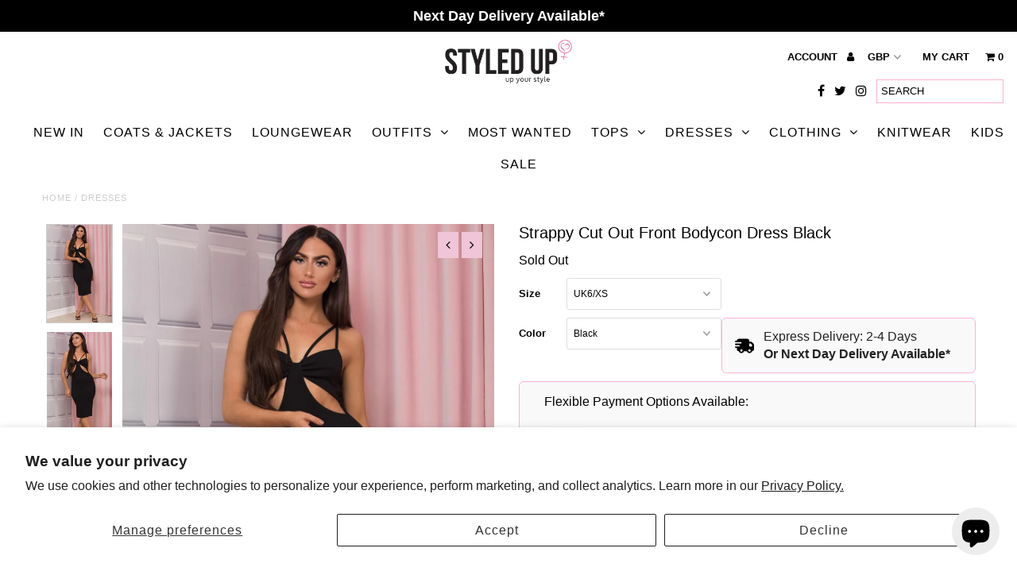

--- FILE ---
content_type: text/html; charset=utf-8
request_url: https://styledup.co.uk/products/strappy-cut-out-front-bodycon-dress-black
body_size: 33717
content:
<!DOCTYPE html>
<!--[if lt IE 7 ]><html class="ie ie6" lang="en"> <![endif]-->
<!--[if IE 7 ]><html class="ie ie7" lang="en"> <![endif]-->
<!--[if IE 8 ]><html class="ie ie8" lang="en"> <![endif]-->
<!--[if (gte IE 9)|!(IE)]><!--><html lang="en"> <!--<![endif]-->
<head>

  
  <meta charset="utf-8" />

  
 <!-- Global site tag (gtag.js) - Google Analytics -->
<script async src="https://www.googletagmanager.com/gtag/js?id=G-6CRLYB89RM"></script>
<script>
  window.dataLayer = window.dataLayer || [];
  function gtag(){dataLayer.push(arguments);}
  gtag('js', new Date());

  gtag('config', 'G-6CRLYB89RM');
</script>
 <!-- Google Tag Manager -->
<script>(function(w,d,s,l,i){w[l]=w[l]||[];w[l].push({'gtm.start':
new Date().getTime(),event:'gtm.js'});var f=d.getElementsByTagName(s)[0],
j=d.createElement(s),dl=l!='dataLayer'?'&l='+l:'';j.async=true;j.src=
'https://www.googletagmanager.com/gtm.js?id='+i+dl;f.parentNode.insertBefore(j,f);
})(window,document,'script','dataLayer','GTM-PJL349V');</script>
<!-- End Google Tag Manager -->

  <title>
    Strappy Cut Out Front Bodycon Dress Black &ndash; Styledup.co.uk
  </title>
  
  <meta name="description" content="Strappy cut out front bodycon dress. This bodycon dress will show off your shape elegantly babe. Featuring bodycon fit, cut out front, strappy detail and side split hem. Wear it with heels and matching clutch bag to complete the look. Also available in other colours.  Available in UK6 - UK12 Bodycon Dress  Cut Out Fron" />
  
  <link rel="canonical" href="https://styledup.co.uk/products/strappy-cut-out-front-bodycon-dress-black" />

  

<meta property="og:type" content="product">
<meta property="og:title" content="Strappy Cut Out Front Bodycon Dress Black">
<meta property="og:url" content="https://styledup.co.uk/products/strappy-cut-out-front-bodycon-dress-black">
<meta property="og:description" content="Strappy cut out front bodycon dress. This bodycon dress will show off your shape elegantly babe. Featuring bodycon fit, cut out front, strappy detail and side split hem. Wear it with heels and matching clutch bag to complete the look. Also available in other colours. 

Available in UK6 - UK12
Bodycon Dress 
Cut Out Front 
Strappy 
Machine Washable
Model is wearing UK8 
Made in UK
">

<meta property="og:image" content="http://styledup.co.uk/cdn/shop/products/cut-out-strappy-bodycon-dress-black-styledup-fashion_grande.jpg?v=1626983583">
<meta property="og:image:secure_url" content="https://styledup.co.uk/cdn/shop/products/cut-out-strappy-bodycon-dress-black-styledup-fashion_grande.jpg?v=1626983583">

<meta property="og:image" content="http://styledup.co.uk/cdn/shop/products/cut-out-knot-front-bodycon-dress-black-styledup-fashion_grande.jpg?v=1626983599">
<meta property="og:image:secure_url" content="https://styledup.co.uk/cdn/shop/products/cut-out-knot-front-bodycon-dress-black-styledup-fashion_grande.jpg?v=1626983599">

<meta property="og:image" content="http://styledup.co.uk/cdn/shop/products/cut-out-front-strappy-bodycon-dress-black-styledup-fashion_grande.jpg?v=1626983612">
<meta property="og:image:secure_url" content="https://styledup.co.uk/cdn/shop/products/cut-out-front-strappy-bodycon-dress-black-styledup-fashion_grande.jpg?v=1626983612">

<meta property="og:price:amount" content="5.00">
<meta property="og:price:currency" content="GBP">

<meta property="og:site_name" content="Styledup.co.uk">



<meta name="twitter:card" content="summary">


<meta name="twitter:site" content="@styledupfashion">


<meta name="twitter:title" content="Strappy Cut Out Front Bodycon Dress Black">
<meta name="twitter:description" content="Strappy cut out front bodycon dress. This bodycon dress will show off your shape elegantly babe. Featuring bodycon fit, cut out front, strappy detail and side split hem. Wear it with heels and matchin">
<meta name="twitter:image" content="https://styledup.co.uk/cdn/shop/products/cut-out-strappy-bodycon-dress-black-styledup-fashion_large.jpg?v=1626983583">
<meta name="twitter:image:width" content="480">
<meta name="twitter:image:height" content="480">


  <!-- CSS
================================================== -->

  <link href="//styledup.co.uk/cdn/shop/t/15/assets/stylesheet.css?v=62604223849485325441765631197" rel="stylesheet" type="text/css" media="all" />
  <link href="//styledup.co.uk/cdn/shop/t/15/assets/font-awesome.css?v=98795270751561101151514464466" rel="stylesheet" type="text/css" media="all" />
  <link href="//styledup.co.uk/cdn/shop/t/15/assets/queries.css?v=100496916848723685191765631197" rel="stylesheet" type="text/css" media="all" />
  
  <!-- Typography
================================================== -->  
  
    
    
  
  
  

  
  

  
    
  
  
     

  
     

  
    

  
       

  
    
  
  
  
  
  
  
  
  
      

  
   
  
  
     
  
  
      

  
   

  
   

  
   
  
  <!-- JS
================================================== -->

  <script type="text/javascript" src="//ajax.googleapis.com/ajax/libs/jquery/2.2.4/jquery.min.js"></script>
  <script src="//styledup.co.uk/cdn/shop/t/15/assets/theme.js?v=61834567769515714731746599219" type="text/javascript"></script> 
  <script src="//styledup.co.uk/cdn/shopifycloud/storefront/assets/themes_support/option_selection-b017cd28.js" type="text/javascript"></script>  
  <script src="//styledup.co.uk/cdn/shop/t/15/assets/jquery.fs.shifter.js?v=49917305197206640071514464469" type="text/javascript"></script>
  
  <meta name="viewport" content="width=device-width, initial-scale=1, maximum-scale=1, user-scalable=no">

  <!-- Favicons
================================================== -->

  <link rel="shortcut icon" href="//styledup.co.uk/cdn/shop/t/15/assets/favicon.png?v=83474660793551667681516201381">

  

  <script>window.performance && window.performance.mark && window.performance.mark('shopify.content_for_header.start');</script><meta name="google-site-verification" content="ml4wNYyzxSRdzMGM8h8hoP-TWLFJP9JUxnrOh9Cex4A">
<meta name="facebook-domain-verification" content="8q09zvmmoekftz5c3pvkd546750ypv">
<meta id="shopify-digital-wallet" name="shopify-digital-wallet" content="/18189543/digital_wallets/dialog">
<meta name="shopify-checkout-api-token" content="6c1783f244f5d37fbfbc13b634530c7d">
<meta id="in-context-paypal-metadata" data-shop-id="18189543" data-venmo-supported="false" data-environment="production" data-locale="en_US" data-paypal-v4="true" data-currency="GBP">
<link rel="alternate" type="application/json+oembed" href="https://styledup.co.uk/products/strappy-cut-out-front-bodycon-dress-black.oembed">
<script async="async" src="/checkouts/internal/preloads.js?locale=en-GB"></script>
<link rel="preconnect" href="https://shop.app" crossorigin="anonymous">
<script async="async" src="https://shop.app/checkouts/internal/preloads.js?locale=en-GB&shop_id=18189543" crossorigin="anonymous"></script>
<script id="apple-pay-shop-capabilities" type="application/json">{"shopId":18189543,"countryCode":"GB","currencyCode":"GBP","merchantCapabilities":["supports3DS"],"merchantId":"gid:\/\/shopify\/Shop\/18189543","merchantName":"Styledup.co.uk","requiredBillingContactFields":["postalAddress","email","phone"],"requiredShippingContactFields":["postalAddress","email","phone"],"shippingType":"shipping","supportedNetworks":["visa","maestro","masterCard","amex","discover","elo"],"total":{"type":"pending","label":"Styledup.co.uk","amount":"1.00"},"shopifyPaymentsEnabled":true,"supportsSubscriptions":true}</script>
<script id="shopify-features" type="application/json">{"accessToken":"6c1783f244f5d37fbfbc13b634530c7d","betas":["rich-media-storefront-analytics"],"domain":"styledup.co.uk","predictiveSearch":true,"shopId":18189543,"locale":"en"}</script>
<script>var Shopify = Shopify || {};
Shopify.shop = "styledup1.myshopify.com";
Shopify.locale = "en";
Shopify.currency = {"active":"GBP","rate":"1.0"};
Shopify.country = "GB";
Shopify.theme = {"name":"Fashionopolism","id":401145874,"schema_name":"Fashionopolism","schema_version":"4.4","theme_store_id":141,"role":"main"};
Shopify.theme.handle = "null";
Shopify.theme.style = {"id":null,"handle":null};
Shopify.cdnHost = "styledup.co.uk/cdn";
Shopify.routes = Shopify.routes || {};
Shopify.routes.root = "/";</script>
<script type="module">!function(o){(o.Shopify=o.Shopify||{}).modules=!0}(window);</script>
<script>!function(o){function n(){var o=[];function n(){o.push(Array.prototype.slice.apply(arguments))}return n.q=o,n}var t=o.Shopify=o.Shopify||{};t.loadFeatures=n(),t.autoloadFeatures=n()}(window);</script>
<script>
  window.ShopifyPay = window.ShopifyPay || {};
  window.ShopifyPay.apiHost = "shop.app\/pay";
  window.ShopifyPay.redirectState = null;
</script>
<script id="shop-js-analytics" type="application/json">{"pageType":"product"}</script>
<script defer="defer" async type="module" src="//styledup.co.uk/cdn/shopifycloud/shop-js/modules/v2/client.init-shop-cart-sync_IZsNAliE.en.esm.js"></script>
<script defer="defer" async type="module" src="//styledup.co.uk/cdn/shopifycloud/shop-js/modules/v2/chunk.common_0OUaOowp.esm.js"></script>
<script type="module">
  await import("//styledup.co.uk/cdn/shopifycloud/shop-js/modules/v2/client.init-shop-cart-sync_IZsNAliE.en.esm.js");
await import("//styledup.co.uk/cdn/shopifycloud/shop-js/modules/v2/chunk.common_0OUaOowp.esm.js");

  window.Shopify.SignInWithShop?.initShopCartSync?.({"fedCMEnabled":true,"windoidEnabled":true});

</script>
<script>
  window.Shopify = window.Shopify || {};
  if (!window.Shopify.featureAssets) window.Shopify.featureAssets = {};
  window.Shopify.featureAssets['shop-js'] = {"shop-cart-sync":["modules/v2/client.shop-cart-sync_DLOhI_0X.en.esm.js","modules/v2/chunk.common_0OUaOowp.esm.js"],"init-fed-cm":["modules/v2/client.init-fed-cm_C6YtU0w6.en.esm.js","modules/v2/chunk.common_0OUaOowp.esm.js"],"shop-button":["modules/v2/client.shop-button_BCMx7GTG.en.esm.js","modules/v2/chunk.common_0OUaOowp.esm.js"],"shop-cash-offers":["modules/v2/client.shop-cash-offers_BT26qb5j.en.esm.js","modules/v2/chunk.common_0OUaOowp.esm.js","modules/v2/chunk.modal_CGo_dVj3.esm.js"],"init-windoid":["modules/v2/client.init-windoid_B9PkRMql.en.esm.js","modules/v2/chunk.common_0OUaOowp.esm.js"],"init-shop-email-lookup-coordinator":["modules/v2/client.init-shop-email-lookup-coordinator_DZkqjsbU.en.esm.js","modules/v2/chunk.common_0OUaOowp.esm.js"],"shop-toast-manager":["modules/v2/client.shop-toast-manager_Di2EnuM7.en.esm.js","modules/v2/chunk.common_0OUaOowp.esm.js"],"shop-login-button":["modules/v2/client.shop-login-button_BtqW_SIO.en.esm.js","modules/v2/chunk.common_0OUaOowp.esm.js","modules/v2/chunk.modal_CGo_dVj3.esm.js"],"avatar":["modules/v2/client.avatar_BTnouDA3.en.esm.js"],"pay-button":["modules/v2/client.pay-button_CWa-C9R1.en.esm.js","modules/v2/chunk.common_0OUaOowp.esm.js"],"init-shop-cart-sync":["modules/v2/client.init-shop-cart-sync_IZsNAliE.en.esm.js","modules/v2/chunk.common_0OUaOowp.esm.js"],"init-customer-accounts":["modules/v2/client.init-customer-accounts_DenGwJTU.en.esm.js","modules/v2/client.shop-login-button_BtqW_SIO.en.esm.js","modules/v2/chunk.common_0OUaOowp.esm.js","modules/v2/chunk.modal_CGo_dVj3.esm.js"],"init-shop-for-new-customer-accounts":["modules/v2/client.init-shop-for-new-customer-accounts_JdHXxpS9.en.esm.js","modules/v2/client.shop-login-button_BtqW_SIO.en.esm.js","modules/v2/chunk.common_0OUaOowp.esm.js","modules/v2/chunk.modal_CGo_dVj3.esm.js"],"init-customer-accounts-sign-up":["modules/v2/client.init-customer-accounts-sign-up_D6__K_p8.en.esm.js","modules/v2/client.shop-login-button_BtqW_SIO.en.esm.js","modules/v2/chunk.common_0OUaOowp.esm.js","modules/v2/chunk.modal_CGo_dVj3.esm.js"],"checkout-modal":["modules/v2/client.checkout-modal_C_ZQDY6s.en.esm.js","modules/v2/chunk.common_0OUaOowp.esm.js","modules/v2/chunk.modal_CGo_dVj3.esm.js"],"shop-follow-button":["modules/v2/client.shop-follow-button_XetIsj8l.en.esm.js","modules/v2/chunk.common_0OUaOowp.esm.js","modules/v2/chunk.modal_CGo_dVj3.esm.js"],"lead-capture":["modules/v2/client.lead-capture_DvA72MRN.en.esm.js","modules/v2/chunk.common_0OUaOowp.esm.js","modules/v2/chunk.modal_CGo_dVj3.esm.js"],"shop-login":["modules/v2/client.shop-login_ClXNxyh6.en.esm.js","modules/v2/chunk.common_0OUaOowp.esm.js","modules/v2/chunk.modal_CGo_dVj3.esm.js"],"payment-terms":["modules/v2/client.payment-terms_CNlwjfZz.en.esm.js","modules/v2/chunk.common_0OUaOowp.esm.js","modules/v2/chunk.modal_CGo_dVj3.esm.js"]};
</script>
<script>(function() {
  var isLoaded = false;
  function asyncLoad() {
    if (isLoaded) return;
    isLoaded = true;
    var urls = ["https:\/\/www.paypal.com\/tagmanager\/pptm.js?id=8cd3d9f8-3a3c-4f60-a8ce-f736c6411e88\u0026shop=styledup1.myshopify.com","https:\/\/ecommplugins-scripts.trustpilot.com\/v2.1\/js\/header.min.js?settings=eyJrZXkiOiJjcXRzQWhVbkllc25KZ1hwIiwicyI6InNrdSJ9\u0026v=2.5\u0026shop=styledup1.myshopify.com","https:\/\/ecommplugins-scripts.trustpilot.com\/v2.1\/js\/success.min.js?settings=eyJrZXkiOiJjcXRzQWhVbkllc25KZ1hwIiwicyI6InNrdSIsInQiOlsib3JkZXJzL2Z1bGZpbGxlZCJdLCJ2IjoiIiwiYSI6IiJ9\u0026shop=styledup1.myshopify.com","https:\/\/ecommplugins-trustboxsettings.trustpilot.com\/styledup1.myshopify.com.js?settings=1740079617780\u0026shop=styledup1.myshopify.com","https:\/\/s3.eu-west-1.amazonaws.com\/production-klarna-il-shopify-osm\/7bec47374bc1cb6b6338dfd4d69e7bffd4f4b70b\/styledup1.myshopify.com-1752524203361.js?shop=styledup1.myshopify.com"];
    for (var i = 0; i < urls.length; i++) {
      var s = document.createElement('script');
      s.type = 'text/javascript';
      s.async = true;
      s.src = urls[i];
      var x = document.getElementsByTagName('script')[0];
      x.parentNode.insertBefore(s, x);
    }
  };
  if(window.attachEvent) {
    window.attachEvent('onload', asyncLoad);
  } else {
    window.addEventListener('load', asyncLoad, false);
  }
})();</script>
<script id="__st">var __st={"a":18189543,"offset":0,"reqid":"9a4965fa-e592-41f4-be12-5619b49685c1-1768406192","pageurl":"styledup.co.uk\/products\/strappy-cut-out-front-bodycon-dress-black","u":"fe4ef2708479","p":"product","rtyp":"product","rid":6622088757310};</script>
<script>window.ShopifyPaypalV4VisibilityTracking = true;</script>
<script id="captcha-bootstrap">!function(){'use strict';const t='contact',e='account',n='new_comment',o=[[t,t],['blogs',n],['comments',n],[t,'customer']],c=[[e,'customer_login'],[e,'guest_login'],[e,'recover_customer_password'],[e,'create_customer']],r=t=>t.map((([t,e])=>`form[action*='/${t}']:not([data-nocaptcha='true']) input[name='form_type'][value='${e}']`)).join(','),a=t=>()=>t?[...document.querySelectorAll(t)].map((t=>t.form)):[];function s(){const t=[...o],e=r(t);return a(e)}const i='password',u='form_key',d=['recaptcha-v3-token','g-recaptcha-response','h-captcha-response',i],f=()=>{try{return window.sessionStorage}catch{return}},m='__shopify_v',_=t=>t.elements[u];function p(t,e,n=!1){try{const o=window.sessionStorage,c=JSON.parse(o.getItem(e)),{data:r}=function(t){const{data:e,action:n}=t;return t[m]||n?{data:e,action:n}:{data:t,action:n}}(c);for(const[e,n]of Object.entries(r))t.elements[e]&&(t.elements[e].value=n);n&&o.removeItem(e)}catch(o){console.error('form repopulation failed',{error:o})}}const l='form_type',E='cptcha';function T(t){t.dataset[E]=!0}const w=window,h=w.document,L='Shopify',v='ce_forms',y='captcha';let A=!1;((t,e)=>{const n=(g='f06e6c50-85a8-45c8-87d0-21a2b65856fe',I='https://cdn.shopify.com/shopifycloud/storefront-forms-hcaptcha/ce_storefront_forms_captcha_hcaptcha.v1.5.2.iife.js',D={infoText:'Protected by hCaptcha',privacyText:'Privacy',termsText:'Terms'},(t,e,n)=>{const o=w[L][v],c=o.bindForm;if(c)return c(t,g,e,D).then(n);var r;o.q.push([[t,g,e,D],n]),r=I,A||(h.body.append(Object.assign(h.createElement('script'),{id:'captcha-provider',async:!0,src:r})),A=!0)});var g,I,D;w[L]=w[L]||{},w[L][v]=w[L][v]||{},w[L][v].q=[],w[L][y]=w[L][y]||{},w[L][y].protect=function(t,e){n(t,void 0,e),T(t)},Object.freeze(w[L][y]),function(t,e,n,w,h,L){const[v,y,A,g]=function(t,e,n){const i=e?o:[],u=t?c:[],d=[...i,...u],f=r(d),m=r(i),_=r(d.filter((([t,e])=>n.includes(e))));return[a(f),a(m),a(_),s()]}(w,h,L),I=t=>{const e=t.target;return e instanceof HTMLFormElement?e:e&&e.form},D=t=>v().includes(t);t.addEventListener('submit',(t=>{const e=I(t);if(!e)return;const n=D(e)&&!e.dataset.hcaptchaBound&&!e.dataset.recaptchaBound,o=_(e),c=g().includes(e)&&(!o||!o.value);(n||c)&&t.preventDefault(),c&&!n&&(function(t){try{if(!f())return;!function(t){const e=f();if(!e)return;const n=_(t);if(!n)return;const o=n.value;o&&e.removeItem(o)}(t);const e=Array.from(Array(32),(()=>Math.random().toString(36)[2])).join('');!function(t,e){_(t)||t.append(Object.assign(document.createElement('input'),{type:'hidden',name:u})),t.elements[u].value=e}(t,e),function(t,e){const n=f();if(!n)return;const o=[...t.querySelectorAll(`input[type='${i}']`)].map((({name:t})=>t)),c=[...d,...o],r={};for(const[a,s]of new FormData(t).entries())c.includes(a)||(r[a]=s);n.setItem(e,JSON.stringify({[m]:1,action:t.action,data:r}))}(t,e)}catch(e){console.error('failed to persist form',e)}}(e),e.submit())}));const S=(t,e)=>{t&&!t.dataset[E]&&(n(t,e.some((e=>e===t))),T(t))};for(const o of['focusin','change'])t.addEventListener(o,(t=>{const e=I(t);D(e)&&S(e,y())}));const B=e.get('form_key'),M=e.get(l),P=B&&M;t.addEventListener('DOMContentLoaded',(()=>{const t=y();if(P)for(const e of t)e.elements[l].value===M&&p(e,B);[...new Set([...A(),...v().filter((t=>'true'===t.dataset.shopifyCaptcha))])].forEach((e=>S(e,t)))}))}(h,new URLSearchParams(w.location.search),n,t,e,['guest_login'])})(!0,!0)}();</script>
<script integrity="sha256-4kQ18oKyAcykRKYeNunJcIwy7WH5gtpwJnB7kiuLZ1E=" data-source-attribution="shopify.loadfeatures" defer="defer" src="//styledup.co.uk/cdn/shopifycloud/storefront/assets/storefront/load_feature-a0a9edcb.js" crossorigin="anonymous"></script>
<script crossorigin="anonymous" defer="defer" src="//styledup.co.uk/cdn/shopifycloud/storefront/assets/shopify_pay/storefront-65b4c6d7.js?v=20250812"></script>
<script data-source-attribution="shopify.dynamic_checkout.dynamic.init">var Shopify=Shopify||{};Shopify.PaymentButton=Shopify.PaymentButton||{isStorefrontPortableWallets:!0,init:function(){window.Shopify.PaymentButton.init=function(){};var t=document.createElement("script");t.src="https://styledup.co.uk/cdn/shopifycloud/portable-wallets/latest/portable-wallets.en.js",t.type="module",document.head.appendChild(t)}};
</script>
<script data-source-attribution="shopify.dynamic_checkout.buyer_consent">
  function portableWalletsHideBuyerConsent(e){var t=document.getElementById("shopify-buyer-consent"),n=document.getElementById("shopify-subscription-policy-button");t&&n&&(t.classList.add("hidden"),t.setAttribute("aria-hidden","true"),n.removeEventListener("click",e))}function portableWalletsShowBuyerConsent(e){var t=document.getElementById("shopify-buyer-consent"),n=document.getElementById("shopify-subscription-policy-button");t&&n&&(t.classList.remove("hidden"),t.removeAttribute("aria-hidden"),n.addEventListener("click",e))}window.Shopify?.PaymentButton&&(window.Shopify.PaymentButton.hideBuyerConsent=portableWalletsHideBuyerConsent,window.Shopify.PaymentButton.showBuyerConsent=portableWalletsShowBuyerConsent);
</script>
<script data-source-attribution="shopify.dynamic_checkout.cart.bootstrap">document.addEventListener("DOMContentLoaded",(function(){function t(){return document.querySelector("shopify-accelerated-checkout-cart, shopify-accelerated-checkout")}if(t())Shopify.PaymentButton.init();else{new MutationObserver((function(e,n){t()&&(Shopify.PaymentButton.init(),n.disconnect())})).observe(document.body,{childList:!0,subtree:!0})}}));
</script>
<script id='scb4127' type='text/javascript' async='' src='https://styledup.co.uk/cdn/shopifycloud/privacy-banner/storefront-banner.js'></script><link id="shopify-accelerated-checkout-styles" rel="stylesheet" media="screen" href="https://styledup.co.uk/cdn/shopifycloud/portable-wallets/latest/accelerated-checkout-backwards-compat.css" crossorigin="anonymous">
<style id="shopify-accelerated-checkout-cart">
        #shopify-buyer-consent {
  margin-top: 1em;
  display: inline-block;
  width: 100%;
}

#shopify-buyer-consent.hidden {
  display: none;
}

#shopify-subscription-policy-button {
  background: none;
  border: none;
  padding: 0;
  text-decoration: underline;
  font-size: inherit;
  cursor: pointer;
}

#shopify-subscription-policy-button::before {
  box-shadow: none;
}

      </style>

<script>window.performance && window.performance.mark && window.performance.mark('shopify.content_for_header.end');</script>

  <!-- /* Essential App Changes */ -->
  <script>
 document.querySelectorAll('.ajaxcart__product-meta').forEach(function(element) {
    if (element.textContent.includes('_essential_preorder_campaign_id: 19ca4c42-4e02-4d68-b257-10dff59a988a')) {
        element.style.display = 'none';
    }
});
   </script>

  <script>
     (function() {
      function removeUpsellElements() {
        document.querySelectorAll('.ajaxcart__product-meta').forEach(function(element) {
          if (element.getAttribute('data-product-meta-key') === '__essential_upsell_funnel_id') {
            element.remove();
          }
        });
      }
    
      removeUpsellElements();
    
      const observer = new MutationObserver(removeUpsellElements);
    
      const interval = setInterval(function() {
        const ajaxCart = document.querySelector('.ajaxcart');
        if (ajaxCart) {
          observer.observe(ajaxCart, { childList: true, subtree: true });
          removeUpsellElements();
          clearInterval(interval);
        }
      }, 10);
    })();
   </script>

<style>
  .ajaxcart > div:nth-child(2) > p > span:nth-child(3), span:nth-child(4), span:nth-child(5) {
  display:none!important;
}

 </style>
  <!-- /* End Essential App Changes */ -->
<!-- BEGIN app block: shopify://apps/triplewhale/blocks/triple_pixel_snippet/483d496b-3f1a-4609-aea7-8eee3b6b7a2a --><link rel='preconnect dns-prefetch' href='https://api.config-security.com/' crossorigin />
<link rel='preconnect dns-prefetch' href='https://conf.config-security.com/' crossorigin />
<script>
/* >> TriplePixel :: start*/
window.TriplePixelData={TripleName:"styledup1.myshopify.com",ver:"2.16",plat:"SHOPIFY",isHeadless:false,src:'SHOPIFY_EXT',product:{id:"6622088757310",name:`Strappy Cut Out Front Bodycon Dress Black`,price:"5.00",variant:"39533372801086"},search:"",collection:"",cart:"",template:"product",curr:"GBP" || "GBP"},function(W,H,A,L,E,_,B,N){function O(U,T,P,H,R){void 0===R&&(R=!1),H=new XMLHttpRequest,P?(H.open("POST",U,!0),H.setRequestHeader("Content-Type","text/plain")):H.open("GET",U,!0),H.send(JSON.stringify(P||{})),H.onreadystatechange=function(){4===H.readyState&&200===H.status?(R=H.responseText,U.includes("/first")?eval(R):P||(N[B]=R)):(299<H.status||H.status<200)&&T&&!R&&(R=!0,O(U,T-1,P))}}if(N=window,!N[H+"sn"]){N[H+"sn"]=1,L=function(){return Date.now().toString(36)+"_"+Math.random().toString(36)};try{A.setItem(H,1+(0|A.getItem(H)||0)),(E=JSON.parse(A.getItem(H+"U")||"[]")).push({u:location.href,r:document.referrer,t:Date.now(),id:L()}),A.setItem(H+"U",JSON.stringify(E))}catch(e){}var i,m,p;A.getItem('"!nC`')||(_=A,A=N,A[H]||(E=A[H]=function(t,e,i){return void 0===i&&(i=[]),"State"==t?E.s:(W=L(),(E._q=E._q||[]).push([W,t,e].concat(i)),W)},E.s="Installed",E._q=[],E.ch=W,B="configSecurityConfModel",N[B]=1,O("https://conf.config-security.com/model",5),i=L(),m=A[atob("c2NyZWVu")],_.setItem("di_pmt_wt",i),p={id:i,action:"profile",avatar:_.getItem("auth-security_rand_salt_"),time:m[atob("d2lkdGg=")]+":"+m[atob("aGVpZ2h0")],host:A.TriplePixelData.TripleName,plat:A.TriplePixelData.plat,url:window.location.href.slice(0,500),ref:document.referrer,ver:A.TriplePixelData.ver},O("https://api.config-security.com/event",5,p),O("https://api.config-security.com/first?host=".concat(p.host,"&plat=").concat(p.plat),5)))}}("","TriplePixel",localStorage);
/* << TriplePixel :: end*/
</script>



<!-- END app block --><!-- BEGIN app block: shopify://apps/ta-labels-badges/blocks/bss-pl-config-data/91bfe765-b604-49a1-805e-3599fa600b24 --><script
    id='bss-pl-config-data'
>
	let TAE_StoreId = "62549";
	if (typeof BSS_PL == 'undefined' || TAE_StoreId !== "") {
  		var BSS_PL = {};
		BSS_PL.storeId = 62549;
		BSS_PL.currentPlan = "free";
		BSS_PL.apiServerProduction = "https://product-labels.tech-arms.io";
		BSS_PL.publicAccessToken = "53c46a90742712536187c0786e0fd854";
		BSS_PL.customerTags = "null";
		BSS_PL.customerId = "null";
		BSS_PL.storeIdCustomOld = 10678;
		BSS_PL.storeIdOldWIthPriority = 12200;
		BSS_PL.storeIdOptimizeAppendLabel = 59637
		BSS_PL.optimizeCodeIds = "optimize_append_label"; 
		BSS_PL.extendedFeatureIds = null;
		BSS_PL.integration = {"laiReview":{"status":0,"config":[]}};
		BSS_PL.settingsData  = {};
		BSS_PL.configProductMetafields = [];
		BSS_PL.configVariantMetafields = [];
		
		BSS_PL.configData = [].concat();

		
		BSS_PL.configDataBanner = [].concat();

		
		BSS_PL.configDataPopup = [].concat();

		
		BSS_PL.configDataLabelGroup = [].concat();
		
		
		BSS_PL.collectionID = ``;
		BSS_PL.collectionHandle = ``;
		BSS_PL.collectionTitle = ``;

		
		BSS_PL.conditionConfigData = [].concat();
	}
</script>



    <script id='fixBugForStore62549'>
		
function bssFixSupportAppendHtmlLabel($, BSS_PL, parent, page, htmlLabel) {
  let appended = false;
  // Write code here
  if($(parent).is(".product-index-inner .prod-image")){
      $(parent).prepend(htmlLabel);
      appended = true;
  }
  return appended;
}

function bssFixSupportElementImage($, img, parent, page) {
  if($(parent).is(".product-index-inner .prod-image")){
      img = $(parent);
  }
  return img;
}

function bssFixSupportMainLabelRunScript($, BSS_PL) {
  const style = document.createElement("style");
  style.innerHTML = `
    .bss_pl_img img{
      top: unset !important;
      left: unset !important;
      bottom: unset !important;
      right: unset !important;
      max-width: unset !important;
      min-width: unset !important;
    }
  `;
  document.head.append(style);
}

    </script>


<style>
    
    

</style>

<script>
    function bssLoadScripts(src, callback, isDefer = false) {
        const scriptTag = document.createElement('script');
        document.head.appendChild(scriptTag);
        scriptTag.src = src;
        if (isDefer) {
            scriptTag.defer = true;
        } else {
            scriptTag.async = true;
        }
        if (callback) {
            scriptTag.addEventListener('load', function () {
                callback();
            });
        }
    }
    const scriptUrls = [
        "https://cdn.shopify.com/extensions/019bbc0c-20f8-7a91-b82c-4f338569cc64/product-label-554/assets/bss-pl-init-helper.js",
        "https://cdn.shopify.com/extensions/019bbc0c-20f8-7a91-b82c-4f338569cc64/product-label-554/assets/bss-pl-init-config-run-scripts.js",
    ];
    Promise.all(scriptUrls.map((script) => new Promise((resolve) => bssLoadScripts(script, resolve)))).then((res) => {
        console.log('BSS scripts loaded');
        window.bssScriptsLoaded = true;
    });

	function bssInitScripts() {
		if (BSS_PL.configData.length) {
			const enabledFeature = [
				{ type: 1, script: "https://cdn.shopify.com/extensions/019bbc0c-20f8-7a91-b82c-4f338569cc64/product-label-554/assets/bss-pl-init-for-label.js" },
				{ type: 2, badge: [0, 7, 8], script: "https://cdn.shopify.com/extensions/019bbc0c-20f8-7a91-b82c-4f338569cc64/product-label-554/assets/bss-pl-init-for-badge-product-name.js" },
				{ type: 2, badge: [1, 11], script: "https://cdn.shopify.com/extensions/019bbc0c-20f8-7a91-b82c-4f338569cc64/product-label-554/assets/bss-pl-init-for-badge-product-image.js" },
				{ type: 2, badge: 2, script: "https://cdn.shopify.com/extensions/019bbc0c-20f8-7a91-b82c-4f338569cc64/product-label-554/assets/bss-pl-init-for-badge-custom-selector.js" },
				{ type: 2, badge: [3, 9, 10], script: "https://cdn.shopify.com/extensions/019bbc0c-20f8-7a91-b82c-4f338569cc64/product-label-554/assets/bss-pl-init-for-badge-price.js" },
				{ type: 2, badge: 4, script: "https://cdn.shopify.com/extensions/019bbc0c-20f8-7a91-b82c-4f338569cc64/product-label-554/assets/bss-pl-init-for-badge-add-to-cart-btn.js" },
				{ type: 2, badge: 5, script: "https://cdn.shopify.com/extensions/019bbc0c-20f8-7a91-b82c-4f338569cc64/product-label-554/assets/bss-pl-init-for-badge-quantity-box.js" },
				{ type: 2, badge: 6, script: "https://cdn.shopify.com/extensions/019bbc0c-20f8-7a91-b82c-4f338569cc64/product-label-554/assets/bss-pl-init-for-badge-buy-it-now-btn.js" }
			]
				.filter(({ type, badge }) => BSS_PL.configData.some(item => item.label_type === type && (badge === undefined || (Array.isArray(badge) ? badge.includes(item.badge_type) : item.badge_type === badge))) || (type === 1 && BSS_PL.configDataLabelGroup && BSS_PL.configDataLabelGroup.length))
				.map(({ script }) => script);
				
            enabledFeature.forEach((src) => bssLoadScripts(src));

            if (enabledFeature.length) {
                const src = "https://cdn.shopify.com/extensions/019bbc0c-20f8-7a91-b82c-4f338569cc64/product-label-554/assets/bss-product-label-js.js";
                bssLoadScripts(src);
            }
        }

        if (BSS_PL.configDataBanner && BSS_PL.configDataBanner.length) {
            const src = "https://cdn.shopify.com/extensions/019bbc0c-20f8-7a91-b82c-4f338569cc64/product-label-554/assets/bss-product-label-banner.js";
            bssLoadScripts(src);
        }

        if (BSS_PL.configDataPopup && BSS_PL.configDataPopup.length) {
            const src = "https://cdn.shopify.com/extensions/019bbc0c-20f8-7a91-b82c-4f338569cc64/product-label-554/assets/bss-product-label-popup.js";
            bssLoadScripts(src);
        }

        if (window.location.search.includes('bss-pl-custom-selector')) {
            const src = "https://cdn.shopify.com/extensions/019bbc0c-20f8-7a91-b82c-4f338569cc64/product-label-554/assets/bss-product-label-custom-position.js";
            bssLoadScripts(src, null, true);
        }
    }
    bssInitScripts();
</script>


<!-- END app block --><script src="https://cdn.shopify.com/extensions/7bc9bb47-adfa-4267-963e-cadee5096caf/inbox-1252/assets/inbox-chat-loader.js" type="text/javascript" defer="defer"></script>
<link href="https://cdn.shopify.com/extensions/019bbc0c-20f8-7a91-b82c-4f338569cc64/product-label-554/assets/bss-pl-style.min.css" rel="stylesheet" type="text/css" media="all">
<script src="https://cdn.shopify.com/extensions/cfc76123-b24f-4e9a-a1dc-585518796af7/forms-2294/assets/shopify-forms-loader.js" type="text/javascript" defer="defer"></script>
<link href="https://monorail-edge.shopifysvc.com" rel="dns-prefetch">
<script>(function(){if ("sendBeacon" in navigator && "performance" in window) {try {var session_token_from_headers = performance.getEntriesByType('navigation')[0].serverTiming.find(x => x.name == '_s').description;} catch {var session_token_from_headers = undefined;}var session_cookie_matches = document.cookie.match(/_shopify_s=([^;]*)/);var session_token_from_cookie = session_cookie_matches && session_cookie_matches.length === 2 ? session_cookie_matches[1] : "";var session_token = session_token_from_headers || session_token_from_cookie || "";function handle_abandonment_event(e) {var entries = performance.getEntries().filter(function(entry) {return /monorail-edge.shopifysvc.com/.test(entry.name);});if (!window.abandonment_tracked && entries.length === 0) {window.abandonment_tracked = true;var currentMs = Date.now();var navigation_start = performance.timing.navigationStart;var payload = {shop_id: 18189543,url: window.location.href,navigation_start,duration: currentMs - navigation_start,session_token,page_type: "product"};window.navigator.sendBeacon("https://monorail-edge.shopifysvc.com/v1/produce", JSON.stringify({schema_id: "online_store_buyer_site_abandonment/1.1",payload: payload,metadata: {event_created_at_ms: currentMs,event_sent_at_ms: currentMs}}));}}window.addEventListener('pagehide', handle_abandonment_event);}}());</script>
<script id="web-pixels-manager-setup">(function e(e,d,r,n,o){if(void 0===o&&(o={}),!Boolean(null===(a=null===(i=window.Shopify)||void 0===i?void 0:i.analytics)||void 0===a?void 0:a.replayQueue)){var i,a;window.Shopify=window.Shopify||{};var t=window.Shopify;t.analytics=t.analytics||{};var s=t.analytics;s.replayQueue=[],s.publish=function(e,d,r){return s.replayQueue.push([e,d,r]),!0};try{self.performance.mark("wpm:start")}catch(e){}var l=function(){var e={modern:/Edge?\/(1{2}[4-9]|1[2-9]\d|[2-9]\d{2}|\d{4,})\.\d+(\.\d+|)|Firefox\/(1{2}[4-9]|1[2-9]\d|[2-9]\d{2}|\d{4,})\.\d+(\.\d+|)|Chrom(ium|e)\/(9{2}|\d{3,})\.\d+(\.\d+|)|(Maci|X1{2}).+ Version\/(15\.\d+|(1[6-9]|[2-9]\d|\d{3,})\.\d+)([,.]\d+|)( \(\w+\)|)( Mobile\/\w+|) Safari\/|Chrome.+OPR\/(9{2}|\d{3,})\.\d+\.\d+|(CPU[ +]OS|iPhone[ +]OS|CPU[ +]iPhone|CPU IPhone OS|CPU iPad OS)[ +]+(15[._]\d+|(1[6-9]|[2-9]\d|\d{3,})[._]\d+)([._]\d+|)|Android:?[ /-](13[3-9]|1[4-9]\d|[2-9]\d{2}|\d{4,})(\.\d+|)(\.\d+|)|Android.+Firefox\/(13[5-9]|1[4-9]\d|[2-9]\d{2}|\d{4,})\.\d+(\.\d+|)|Android.+Chrom(ium|e)\/(13[3-9]|1[4-9]\d|[2-9]\d{2}|\d{4,})\.\d+(\.\d+|)|SamsungBrowser\/([2-9]\d|\d{3,})\.\d+/,legacy:/Edge?\/(1[6-9]|[2-9]\d|\d{3,})\.\d+(\.\d+|)|Firefox\/(5[4-9]|[6-9]\d|\d{3,})\.\d+(\.\d+|)|Chrom(ium|e)\/(5[1-9]|[6-9]\d|\d{3,})\.\d+(\.\d+|)([\d.]+$|.*Safari\/(?![\d.]+ Edge\/[\d.]+$))|(Maci|X1{2}).+ Version\/(10\.\d+|(1[1-9]|[2-9]\d|\d{3,})\.\d+)([,.]\d+|)( \(\w+\)|)( Mobile\/\w+|) Safari\/|Chrome.+OPR\/(3[89]|[4-9]\d|\d{3,})\.\d+\.\d+|(CPU[ +]OS|iPhone[ +]OS|CPU[ +]iPhone|CPU IPhone OS|CPU iPad OS)[ +]+(10[._]\d+|(1[1-9]|[2-9]\d|\d{3,})[._]\d+)([._]\d+|)|Android:?[ /-](13[3-9]|1[4-9]\d|[2-9]\d{2}|\d{4,})(\.\d+|)(\.\d+|)|Mobile Safari.+OPR\/([89]\d|\d{3,})\.\d+\.\d+|Android.+Firefox\/(13[5-9]|1[4-9]\d|[2-9]\d{2}|\d{4,})\.\d+(\.\d+|)|Android.+Chrom(ium|e)\/(13[3-9]|1[4-9]\d|[2-9]\d{2}|\d{4,})\.\d+(\.\d+|)|Android.+(UC? ?Browser|UCWEB|U3)[ /]?(15\.([5-9]|\d{2,})|(1[6-9]|[2-9]\d|\d{3,})\.\d+)\.\d+|SamsungBrowser\/(5\.\d+|([6-9]|\d{2,})\.\d+)|Android.+MQ{2}Browser\/(14(\.(9|\d{2,})|)|(1[5-9]|[2-9]\d|\d{3,})(\.\d+|))(\.\d+|)|K[Aa][Ii]OS\/(3\.\d+|([4-9]|\d{2,})\.\d+)(\.\d+|)/},d=e.modern,r=e.legacy,n=navigator.userAgent;return n.match(d)?"modern":n.match(r)?"legacy":"unknown"}(),u="modern"===l?"modern":"legacy",c=(null!=n?n:{modern:"",legacy:""})[u],f=function(e){return[e.baseUrl,"/wpm","/b",e.hashVersion,"modern"===e.buildTarget?"m":"l",".js"].join("")}({baseUrl:d,hashVersion:r,buildTarget:u}),m=function(e){var d=e.version,r=e.bundleTarget,n=e.surface,o=e.pageUrl,i=e.monorailEndpoint;return{emit:function(e){var a=e.status,t=e.errorMsg,s=(new Date).getTime(),l=JSON.stringify({metadata:{event_sent_at_ms:s},events:[{schema_id:"web_pixels_manager_load/3.1",payload:{version:d,bundle_target:r,page_url:o,status:a,surface:n,error_msg:t},metadata:{event_created_at_ms:s}}]});if(!i)return console&&console.warn&&console.warn("[Web Pixels Manager] No Monorail endpoint provided, skipping logging."),!1;try{return self.navigator.sendBeacon.bind(self.navigator)(i,l)}catch(e){}var u=new XMLHttpRequest;try{return u.open("POST",i,!0),u.setRequestHeader("Content-Type","text/plain"),u.send(l),!0}catch(e){return console&&console.warn&&console.warn("[Web Pixels Manager] Got an unhandled error while logging to Monorail."),!1}}}}({version:r,bundleTarget:l,surface:e.surface,pageUrl:self.location.href,monorailEndpoint:e.monorailEndpoint});try{o.browserTarget=l,function(e){var d=e.src,r=e.async,n=void 0===r||r,o=e.onload,i=e.onerror,a=e.sri,t=e.scriptDataAttributes,s=void 0===t?{}:t,l=document.createElement("script"),u=document.querySelector("head"),c=document.querySelector("body");if(l.async=n,l.src=d,a&&(l.integrity=a,l.crossOrigin="anonymous"),s)for(var f in s)if(Object.prototype.hasOwnProperty.call(s,f))try{l.dataset[f]=s[f]}catch(e){}if(o&&l.addEventListener("load",o),i&&l.addEventListener("error",i),u)u.appendChild(l);else{if(!c)throw new Error("Did not find a head or body element to append the script");c.appendChild(l)}}({src:f,async:!0,onload:function(){if(!function(){var e,d;return Boolean(null===(d=null===(e=window.Shopify)||void 0===e?void 0:e.analytics)||void 0===d?void 0:d.initialized)}()){var d=window.webPixelsManager.init(e)||void 0;if(d){var r=window.Shopify.analytics;r.replayQueue.forEach((function(e){var r=e[0],n=e[1],o=e[2];d.publishCustomEvent(r,n,o)})),r.replayQueue=[],r.publish=d.publishCustomEvent,r.visitor=d.visitor,r.initialized=!0}}},onerror:function(){return m.emit({status:"failed",errorMsg:"".concat(f," has failed to load")})},sri:function(e){var d=/^sha384-[A-Za-z0-9+/=]+$/;return"string"==typeof e&&d.test(e)}(c)?c:"",scriptDataAttributes:o}),m.emit({status:"loading"})}catch(e){m.emit({status:"failed",errorMsg:(null==e?void 0:e.message)||"Unknown error"})}}})({shopId: 18189543,storefrontBaseUrl: "https://styledup.co.uk",extensionsBaseUrl: "https://extensions.shopifycdn.com/cdn/shopifycloud/web-pixels-manager",monorailEndpoint: "https://monorail-edge.shopifysvc.com/unstable/produce_batch",surface: "storefront-renderer",enabledBetaFlags: ["2dca8a86","a0d5f9d2"],webPixelsConfigList: [{"id":"1666777464","configuration":"{\"shopId\":\"styledup1.myshopify.com\"}","eventPayloadVersion":"v1","runtimeContext":"STRICT","scriptVersion":"674c31de9c131805829c42a983792da6","type":"APP","apiClientId":2753413,"privacyPurposes":["ANALYTICS","MARKETING","SALE_OF_DATA"],"dataSharingAdjustments":{"protectedCustomerApprovalScopes":["read_customer_address","read_customer_email","read_customer_name","read_customer_personal_data","read_customer_phone"]}},{"id":"917963128","configuration":"{\"config\":\"{\\\"google_tag_ids\\\":[\\\"G-6CRLYB89RM\\\",\\\"AW-842830449\\\",\\\"GT-MR5DD2K\\\"],\\\"target_country\\\":\\\"GB\\\",\\\"gtag_events\\\":[{\\\"type\\\":\\\"begin_checkout\\\",\\\"action_label\\\":[\\\"G-6CRLYB89RM\\\",\\\"AW-842830449\\\/8WGdCJeCzIoBEPGk8pED\\\"]},{\\\"type\\\":\\\"search\\\",\\\"action_label\\\":[\\\"G-6CRLYB89RM\\\",\\\"AW-842830449\\\/-tduCJqCzIoBEPGk8pED\\\"]},{\\\"type\\\":\\\"view_item\\\",\\\"action_label\\\":[\\\"G-6CRLYB89RM\\\",\\\"AW-842830449\\\/lI2QCJGCzIoBEPGk8pED\\\",\\\"MC-61D7SDSD01\\\"]},{\\\"type\\\":\\\"purchase\\\",\\\"action_label\\\":[\\\"G-6CRLYB89RM\\\",\\\"AW-842830449\\\/F14VCI6CzIoBEPGk8pED\\\",\\\"MC-61D7SDSD01\\\"]},{\\\"type\\\":\\\"page_view\\\",\\\"action_label\\\":[\\\"G-6CRLYB89RM\\\",\\\"AW-842830449\\\/B3TtCIuCzIoBEPGk8pED\\\",\\\"MC-61D7SDSD01\\\"]},{\\\"type\\\":\\\"add_payment_info\\\",\\\"action_label\\\":[\\\"G-6CRLYB89RM\\\",\\\"AW-842830449\\\/mTglCNGDzIoBEPGk8pED\\\"]},{\\\"type\\\":\\\"add_to_cart\\\",\\\"action_label\\\":[\\\"G-6CRLYB89RM\\\",\\\"AW-842830449\\\/wH9KCJSCzIoBEPGk8pED\\\"]}],\\\"enable_monitoring_mode\\\":false}\"}","eventPayloadVersion":"v1","runtimeContext":"OPEN","scriptVersion":"b2a88bafab3e21179ed38636efcd8a93","type":"APP","apiClientId":1780363,"privacyPurposes":[],"dataSharingAdjustments":{"protectedCustomerApprovalScopes":["read_customer_address","read_customer_email","read_customer_name","read_customer_personal_data","read_customer_phone"]}},{"id":"219709502","configuration":"{\"pixelCode\":\"C483OUT9481L0M0AQ1JG\"}","eventPayloadVersion":"v1","runtimeContext":"STRICT","scriptVersion":"22e92c2ad45662f435e4801458fb78cc","type":"APP","apiClientId":4383523,"privacyPurposes":["ANALYTICS","MARKETING","SALE_OF_DATA"],"dataSharingAdjustments":{"protectedCustomerApprovalScopes":["read_customer_address","read_customer_email","read_customer_name","read_customer_personal_data","read_customer_phone"]}},{"id":"100892734","configuration":"{\"pixel_id\":\"902997048566636\",\"pixel_type\":\"facebook_pixel\"}","eventPayloadVersion":"v1","runtimeContext":"OPEN","scriptVersion":"ca16bc87fe92b6042fbaa3acc2fbdaa6","type":"APP","apiClientId":2329312,"privacyPurposes":["ANALYTICS","MARKETING","SALE_OF_DATA"],"dataSharingAdjustments":{"protectedCustomerApprovalScopes":["read_customer_address","read_customer_email","read_customer_name","read_customer_personal_data","read_customer_phone"]}},{"id":"46497854","configuration":"{\"myshopifyDomain\":\"styledup1.myshopify.com\"}","eventPayloadVersion":"v1","runtimeContext":"STRICT","scriptVersion":"23b97d18e2aa74363140dc29c9284e87","type":"APP","apiClientId":2775569,"privacyPurposes":["ANALYTICS","MARKETING","SALE_OF_DATA"],"dataSharingAdjustments":{"protectedCustomerApprovalScopes":["read_customer_address","read_customer_email","read_customer_name","read_customer_phone","read_customer_personal_data"]}},{"id":"2097214","configuration":"{\"pixelId\":\"7202e012-e138-406c-9c66-a827f30332e5\"}","eventPayloadVersion":"v1","runtimeContext":"STRICT","scriptVersion":"c119f01612c13b62ab52809eb08154bb","type":"APP","apiClientId":2556259,"privacyPurposes":["ANALYTICS","MARKETING","SALE_OF_DATA"],"dataSharingAdjustments":{"protectedCustomerApprovalScopes":["read_customer_address","read_customer_email","read_customer_name","read_customer_personal_data","read_customer_phone"]}},{"id":"shopify-app-pixel","configuration":"{}","eventPayloadVersion":"v1","runtimeContext":"STRICT","scriptVersion":"0450","apiClientId":"shopify-pixel","type":"APP","privacyPurposes":["ANALYTICS","MARKETING"]},{"id":"shopify-custom-pixel","eventPayloadVersion":"v1","runtimeContext":"LAX","scriptVersion":"0450","apiClientId":"shopify-pixel","type":"CUSTOM","privacyPurposes":["ANALYTICS","MARKETING"]}],isMerchantRequest: false,initData: {"shop":{"name":"Styledup.co.uk","paymentSettings":{"currencyCode":"GBP"},"myshopifyDomain":"styledup1.myshopify.com","countryCode":"GB","storefrontUrl":"https:\/\/styledup.co.uk"},"customer":null,"cart":null,"checkout":null,"productVariants":[{"price":{"amount":5.0,"currencyCode":"GBP"},"product":{"title":"Strappy Cut Out Front Bodycon Dress Black","vendor":"Styledup.co.uk","id":"6622088757310","untranslatedTitle":"Strappy Cut Out Front Bodycon Dress Black","url":"\/products\/strappy-cut-out-front-bodycon-dress-black","type":"Dresses"},"id":"39533372801086","image":{"src":"\/\/styledup.co.uk\/cdn\/shop\/products\/cut-out-strappy-bodycon-dress-black-styledup-fashion.jpg?v=1626983583"},"sku":"11528 - B5C.3 MWB","title":"UK6\/XS \/ Black","untranslatedTitle":"UK6\/XS \/ Black"},{"price":{"amount":5.0,"currencyCode":"GBP"},"product":{"title":"Strappy Cut Out Front Bodycon Dress Black","vendor":"Styledup.co.uk","id":"6622088757310","untranslatedTitle":"Strappy Cut Out Front Bodycon Dress Black","url":"\/products\/strappy-cut-out-front-bodycon-dress-black","type":"Dresses"},"id":"39533372833854","image":{"src":"\/\/styledup.co.uk\/cdn\/shop\/products\/cut-out-strappy-bodycon-dress-black-styledup-fashion.jpg?v=1626983583"},"sku":"11528 - B5C.3 MWB","title":"UK8\/S \/ Black","untranslatedTitle":"UK8\/S \/ Black"},{"price":{"amount":5.0,"currencyCode":"GBP"},"product":{"title":"Strappy Cut Out Front Bodycon Dress Black","vendor":"Styledup.co.uk","id":"6622088757310","untranslatedTitle":"Strappy Cut Out Front Bodycon Dress Black","url":"\/products\/strappy-cut-out-front-bodycon-dress-black","type":"Dresses"},"id":"39533372866622","image":{"src":"\/\/styledup.co.uk\/cdn\/shop\/products\/cut-out-strappy-bodycon-dress-black-styledup-fashion.jpg?v=1626983583"},"sku":"11528 - B5C.3 MWB","title":"UK10\/M \/ Black","untranslatedTitle":"UK10\/M \/ Black"},{"price":{"amount":5.0,"currencyCode":"GBP"},"product":{"title":"Strappy Cut Out Front Bodycon Dress Black","vendor":"Styledup.co.uk","id":"6622088757310","untranslatedTitle":"Strappy Cut Out Front Bodycon Dress Black","url":"\/products\/strappy-cut-out-front-bodycon-dress-black","type":"Dresses"},"id":"39533372899390","image":{"src":"\/\/styledup.co.uk\/cdn\/shop\/products\/cut-out-strappy-bodycon-dress-black-styledup-fashion.jpg?v=1626983583"},"sku":"11528 - B5C.3 MWB","title":"UK12\/L \/ Black","untranslatedTitle":"UK12\/L \/ Black"}],"purchasingCompany":null},},"https://styledup.co.uk/cdn","7cecd0b6w90c54c6cpe92089d5m57a67346",{"modern":"","legacy":""},{"shopId":"18189543","storefrontBaseUrl":"https:\/\/styledup.co.uk","extensionBaseUrl":"https:\/\/extensions.shopifycdn.com\/cdn\/shopifycloud\/web-pixels-manager","surface":"storefront-renderer","enabledBetaFlags":"[\"2dca8a86\", \"a0d5f9d2\"]","isMerchantRequest":"false","hashVersion":"7cecd0b6w90c54c6cpe92089d5m57a67346","publish":"custom","events":"[[\"page_viewed\",{}],[\"product_viewed\",{\"productVariant\":{\"price\":{\"amount\":5.0,\"currencyCode\":\"GBP\"},\"product\":{\"title\":\"Strappy Cut Out Front Bodycon Dress Black\",\"vendor\":\"Styledup.co.uk\",\"id\":\"6622088757310\",\"untranslatedTitle\":\"Strappy Cut Out Front Bodycon Dress Black\",\"url\":\"\/products\/strappy-cut-out-front-bodycon-dress-black\",\"type\":\"Dresses\"},\"id\":\"39533372801086\",\"image\":{\"src\":\"\/\/styledup.co.uk\/cdn\/shop\/products\/cut-out-strappy-bodycon-dress-black-styledup-fashion.jpg?v=1626983583\"},\"sku\":\"11528 - B5C.3 MWB\",\"title\":\"UK6\/XS \/ Black\",\"untranslatedTitle\":\"UK6\/XS \/ Black\"}}]]"});</script><script>
  window.ShopifyAnalytics = window.ShopifyAnalytics || {};
  window.ShopifyAnalytics.meta = window.ShopifyAnalytics.meta || {};
  window.ShopifyAnalytics.meta.currency = 'GBP';
  var meta = {"product":{"id":6622088757310,"gid":"gid:\/\/shopify\/Product\/6622088757310","vendor":"Styledup.co.uk","type":"Dresses","handle":"strappy-cut-out-front-bodycon-dress-black","variants":[{"id":39533372801086,"price":500,"name":"Strappy Cut Out Front Bodycon Dress Black - UK6\/XS \/ Black","public_title":"UK6\/XS \/ Black","sku":"11528 - B5C.3 MWB"},{"id":39533372833854,"price":500,"name":"Strappy Cut Out Front Bodycon Dress Black - UK8\/S \/ Black","public_title":"UK8\/S \/ Black","sku":"11528 - B5C.3 MWB"},{"id":39533372866622,"price":500,"name":"Strappy Cut Out Front Bodycon Dress Black - UK10\/M \/ Black","public_title":"UK10\/M \/ Black","sku":"11528 - B5C.3 MWB"},{"id":39533372899390,"price":500,"name":"Strappy Cut Out Front Bodycon Dress Black - UK12\/L \/ Black","public_title":"UK12\/L \/ Black","sku":"11528 - B5C.3 MWB"}],"remote":false},"page":{"pageType":"product","resourceType":"product","resourceId":6622088757310,"requestId":"9a4965fa-e592-41f4-be12-5619b49685c1-1768406192"}};
  for (var attr in meta) {
    window.ShopifyAnalytics.meta[attr] = meta[attr];
  }
</script>
<script class="analytics">
  (function () {
    var customDocumentWrite = function(content) {
      var jquery = null;

      if (window.jQuery) {
        jquery = window.jQuery;
      } else if (window.Checkout && window.Checkout.$) {
        jquery = window.Checkout.$;
      }

      if (jquery) {
        jquery('body').append(content);
      }
    };

    var hasLoggedConversion = function(token) {
      if (token) {
        return document.cookie.indexOf('loggedConversion=' + token) !== -1;
      }
      return false;
    }

    var setCookieIfConversion = function(token) {
      if (token) {
        var twoMonthsFromNow = new Date(Date.now());
        twoMonthsFromNow.setMonth(twoMonthsFromNow.getMonth() + 2);

        document.cookie = 'loggedConversion=' + token + '; expires=' + twoMonthsFromNow;
      }
    }

    var trekkie = window.ShopifyAnalytics.lib = window.trekkie = window.trekkie || [];
    if (trekkie.integrations) {
      return;
    }
    trekkie.methods = [
      'identify',
      'page',
      'ready',
      'track',
      'trackForm',
      'trackLink'
    ];
    trekkie.factory = function(method) {
      return function() {
        var args = Array.prototype.slice.call(arguments);
        args.unshift(method);
        trekkie.push(args);
        return trekkie;
      };
    };
    for (var i = 0; i < trekkie.methods.length; i++) {
      var key = trekkie.methods[i];
      trekkie[key] = trekkie.factory(key);
    }
    trekkie.load = function(config) {
      trekkie.config = config || {};
      trekkie.config.initialDocumentCookie = document.cookie;
      var first = document.getElementsByTagName('script')[0];
      var script = document.createElement('script');
      script.type = 'text/javascript';
      script.onerror = function(e) {
        var scriptFallback = document.createElement('script');
        scriptFallback.type = 'text/javascript';
        scriptFallback.onerror = function(error) {
                var Monorail = {
      produce: function produce(monorailDomain, schemaId, payload) {
        var currentMs = new Date().getTime();
        var event = {
          schema_id: schemaId,
          payload: payload,
          metadata: {
            event_created_at_ms: currentMs,
            event_sent_at_ms: currentMs
          }
        };
        return Monorail.sendRequest("https://" + monorailDomain + "/v1/produce", JSON.stringify(event));
      },
      sendRequest: function sendRequest(endpointUrl, payload) {
        // Try the sendBeacon API
        if (window && window.navigator && typeof window.navigator.sendBeacon === 'function' && typeof window.Blob === 'function' && !Monorail.isIos12()) {
          var blobData = new window.Blob([payload], {
            type: 'text/plain'
          });

          if (window.navigator.sendBeacon(endpointUrl, blobData)) {
            return true;
          } // sendBeacon was not successful

        } // XHR beacon

        var xhr = new XMLHttpRequest();

        try {
          xhr.open('POST', endpointUrl);
          xhr.setRequestHeader('Content-Type', 'text/plain');
          xhr.send(payload);
        } catch (e) {
          console.log(e);
        }

        return false;
      },
      isIos12: function isIos12() {
        return window.navigator.userAgent.lastIndexOf('iPhone; CPU iPhone OS 12_') !== -1 || window.navigator.userAgent.lastIndexOf('iPad; CPU OS 12_') !== -1;
      }
    };
    Monorail.produce('monorail-edge.shopifysvc.com',
      'trekkie_storefront_load_errors/1.1',
      {shop_id: 18189543,
      theme_id: 401145874,
      app_name: "storefront",
      context_url: window.location.href,
      source_url: "//styledup.co.uk/cdn/s/trekkie.storefront.55c6279c31a6628627b2ba1c5ff367020da294e2.min.js"});

        };
        scriptFallback.async = true;
        scriptFallback.src = '//styledup.co.uk/cdn/s/trekkie.storefront.55c6279c31a6628627b2ba1c5ff367020da294e2.min.js';
        first.parentNode.insertBefore(scriptFallback, first);
      };
      script.async = true;
      script.src = '//styledup.co.uk/cdn/s/trekkie.storefront.55c6279c31a6628627b2ba1c5ff367020da294e2.min.js';
      first.parentNode.insertBefore(script, first);
    };
    trekkie.load(
      {"Trekkie":{"appName":"storefront","development":false,"defaultAttributes":{"shopId":18189543,"isMerchantRequest":null,"themeId":401145874,"themeCityHash":"14132360164129340254","contentLanguage":"en","currency":"GBP","eventMetadataId":"4d82cef6-088d-4afa-84d2-476d6c82d8c3"},"isServerSideCookieWritingEnabled":true,"monorailRegion":"shop_domain","enabledBetaFlags":["65f19447"]},"Session Attribution":{},"S2S":{"facebookCapiEnabled":true,"source":"trekkie-storefront-renderer","apiClientId":580111}}
    );

    var loaded = false;
    trekkie.ready(function() {
      if (loaded) return;
      loaded = true;

      window.ShopifyAnalytics.lib = window.trekkie;

      var originalDocumentWrite = document.write;
      document.write = customDocumentWrite;
      try { window.ShopifyAnalytics.merchantGoogleAnalytics.call(this); } catch(error) {};
      document.write = originalDocumentWrite;

      window.ShopifyAnalytics.lib.page(null,{"pageType":"product","resourceType":"product","resourceId":6622088757310,"requestId":"9a4965fa-e592-41f4-be12-5619b49685c1-1768406192","shopifyEmitted":true});

      var match = window.location.pathname.match(/checkouts\/(.+)\/(thank_you|post_purchase)/)
      var token = match? match[1]: undefined;
      if (!hasLoggedConversion(token)) {
        setCookieIfConversion(token);
        window.ShopifyAnalytics.lib.track("Viewed Product",{"currency":"GBP","variantId":39533372801086,"productId":6622088757310,"productGid":"gid:\/\/shopify\/Product\/6622088757310","name":"Strappy Cut Out Front Bodycon Dress Black - UK6\/XS \/ Black","price":"5.00","sku":"11528 - B5C.3 MWB","brand":"Styledup.co.uk","variant":"UK6\/XS \/ Black","category":"Dresses","nonInteraction":true,"remote":false},undefined,undefined,{"shopifyEmitted":true});
      window.ShopifyAnalytics.lib.track("monorail:\/\/trekkie_storefront_viewed_product\/1.1",{"currency":"GBP","variantId":39533372801086,"productId":6622088757310,"productGid":"gid:\/\/shopify\/Product\/6622088757310","name":"Strappy Cut Out Front Bodycon Dress Black - UK6\/XS \/ Black","price":"5.00","sku":"11528 - B5C.3 MWB","brand":"Styledup.co.uk","variant":"UK6\/XS \/ Black","category":"Dresses","nonInteraction":true,"remote":false,"referer":"https:\/\/styledup.co.uk\/products\/strappy-cut-out-front-bodycon-dress-black"});
      }
    });


        var eventsListenerScript = document.createElement('script');
        eventsListenerScript.async = true;
        eventsListenerScript.src = "//styledup.co.uk/cdn/shopifycloud/storefront/assets/shop_events_listener-3da45d37.js";
        document.getElementsByTagName('head')[0].appendChild(eventsListenerScript);

})();</script>
  <script>
  if (!window.ga || (window.ga && typeof window.ga !== 'function')) {
    window.ga = function ga() {
      (window.ga.q = window.ga.q || []).push(arguments);
      if (window.Shopify && window.Shopify.analytics && typeof window.Shopify.analytics.publish === 'function') {
        window.Shopify.analytics.publish("ga_stub_called", {}, {sendTo: "google_osp_migration"});
      }
      console.error("Shopify's Google Analytics stub called with:", Array.from(arguments), "\nSee https://help.shopify.com/manual/promoting-marketing/pixels/pixel-migration#google for more information.");
    };
    if (window.Shopify && window.Shopify.analytics && typeof window.Shopify.analytics.publish === 'function') {
      window.Shopify.analytics.publish("ga_stub_initialized", {}, {sendTo: "google_osp_migration"});
    }
  }
</script>
<script
  defer
  src="https://styledup.co.uk/cdn/shopifycloud/perf-kit/shopify-perf-kit-3.0.3.min.js"
  data-application="storefront-renderer"
  data-shop-id="18189543"
  data-render-region="gcp-us-east1"
  data-page-type="product"
  data-theme-instance-id="401145874"
  data-theme-name="Fashionopolism"
  data-theme-version="4.4"
  data-monorail-region="shop_domain"
  data-resource-timing-sampling-rate="10"
  data-shs="true"
  data-shs-beacon="true"
  data-shs-export-with-fetch="true"
  data-shs-logs-sample-rate="1"
  data-shs-beacon-endpoint="https://styledup.co.uk/api/collect"
></script>
</head>

<body class="gridlock shifter product">
  <div id="CartDrawer" class="drawer drawer--right">
  <!-- Essential Apps Changes -->    
  <div class="essential-upsell-side-cart-top"></div>
  <!-- Essential Apps Changes -->    
  <div class="drawer__header">
    <div class="table-cell">
    <h3>My Cart</h3>
    </div>
    <div class="table-cell">
    <span class="drawer__close js-drawer-close">
        Close
    </span>
    </div>
  </div>
  <div id="CartContainer"></div>
</div>
  <div id="shopify-section-mobile-navigation" class="shopify-section"><nav class="shifter-navigation no-fouc" data-section-id="mobile-navigation" data-section-type="mobile-navigation">
  <div class="search">
    <form action="/search" method="get">
      <input type="text" name="q" id="q" placeholder="SEARCH" />
    </form>           
  </div>
  <ul id="accordion">
    
    <!-- If we are dealing with a mega navigation -->
          
    <!-- If we are not dealing with the mega navigation -->    
    
    <li><a href="/collections/newin" title="">New In </a></li>
    
    
    
    <!-- If we are dealing with a mega navigation -->
          
    <!-- If we are not dealing with the mega navigation -->    
    
    <li><a href="/collections/coats-jackets" title="">Coats & Jackets</a></li>
    
    
    
    <!-- If we are dealing with a mega navigation -->
          
    <!-- If we are not dealing with the mega navigation -->    
    
    <li><a href="/collections/loungewear" title="">Loungewear</a></li>
    
    
    
    <!-- If we are dealing with a mega navigation -->
          
    <!-- If we are not dealing with the mega navigation -->    
    
    <li class="accordion-toggle">Outfits</li>
    <div class="accordion-content">
      <ul class="sub">
        
        
        <li><a href="/collections/festival-and-rave-outfits">Festival And Rave</a></li>
        
        
        
        <li><a href="/collections/going-out-outfits">Going Out Outfit</a></li>
        
        
        
        <li><a href="/collections/short-sets">Short Sets</a></li>
        
        
        
        <li><a href="/collections/activewear">Activewear</a></li>
        
        
        
        <li><a href="/collections/airport-outfit">Airport Outfit</a></li>
        
        
        
        <li><a href="/collections/jeans-and-nice-top">Jeans And Nice Top</a></li>
        
        
        
        <li><a href="/collections/occasion-outfit">Occasion Outfit</a></li>
        
        
        
        <li><a href="/collections/casual-outfit">Casual Outfit</a></li>
        
        
        
        <li><a href="/collections/holiday-outfit">Holiday Outfit</a></li>
        
        
        
        <li><a href="/collections/evening-outfit">Evening Outfit</a></li>
        
        
      </ul>
    </div>
    
    
    
    <!-- If we are dealing with a mega navigation -->
          
    <!-- If we are not dealing with the mega navigation -->    
    
    <li><a href="/collections/most-wanted-womens-fashion" title="">Most Wanted </a></li>
    
    
    
    <!-- If we are dealing with a mega navigation -->
          
    <!-- If we are not dealing with the mega navigation -->    
    
    <li class="accordion-toggle">Tops</li>
    <div class="accordion-content">
      <ul class="sub">
        
        
        <li><a href="/collections/tops">View All Tops </a></li>
        
        
        
        <li><a href="/collections/crop-tops">Crop Tops</a></li>
        
        
        
        <li><a href="/collections/t-shirts">T-Shirts</a></li>
        
        
        
        <li><a href="/collections/bodysuits">Bodysuits</a></li>
        
        
        
        <li><a href="/collections/going-out-tops">Going Out Tops </a></li>
        
        
        
        <li><a href="/collections/shirt-blouses">Shirts & Blouses </a></li>
        
        
        
        <li><a href="/collections/hoodies-sweaters">Hoodies & Sweatshirts</a></li>
        
        
        
        <li><a href="/collections/oversized-t-shirts-tops">Oversized T-Shirts & Tops</a></li>
        
        
      </ul>
    </div>
    
    
    
    <!-- If we are dealing with a mega navigation -->
          
    <!-- If we are not dealing with the mega navigation -->    
    
    <li class="accordion-toggle">Dresses</li>
    <div class="accordion-content">
      <ul class="sub">
        
        
        <li><a href="/collections/view-all-dresses">View All Dresses</a></li>
        
        
        
        <li><a href="/collections/bodycon-dresses">Bodycon Dresses</a></li>
        
        
        
        <li><a href="/collections/skater-dresses">Skater Dresses</a></li>
        
        
        
        <li><a href="/collections/mini-dresses">Mini Dresses</a></li>
        
        
        
        <li><a href="/collections/party-dresses">Party Dresses</a></li>
        
        
        
        <li><a href="/collections/day-dresses">Day Dresses</a></li>
        
        
        
        <li><a href="/collections/midi-dresses">Midi Dresses</a></li>
        
        
      </ul>
    </div>
    
    
    
    <!-- If we are dealing with a mega navigation -->
          
    <!-- If we are not dealing with the mega navigation -->    
    
    <li class="accordion-toggle">Clothing</li>
    <div class="accordion-content">
      <ul class="sub">
        
        
        <li><a href="/collections/all">View All</a></li>
        
        
        
        <li><a href="/collections/sale">Sale</a></li>
        
        
        
        <li><a href="/collections/coats-jackets">Coats & Jackets</a></li>
        
        
         
        <div class="accordion-toggle2">Cargos</div>
        <div class="accordion-content2">
          <ul class="sub">
            
            <li><a href="/collections/cargo-trousers">Cargo Trousers</a></li>
            
          </ul>
        </div>
        
        
        
        <li><a href="/collections/two-piece-sets">Two Piece Sets</a></li>
        
        
        
        <li><a href="/collections/loungewear">Loungewear</a></li>
        
        
         
        <div class="accordion-toggle2">Tops</div>
        <div class="accordion-content2">
          <ul class="sub">
            
            <li><a href="/collections/tops">View All Tops </a></li>
            
            <li><a href="/collections/crop-tops">Crop Tops</a></li>
            
            <li><a href="/collections/t-shirts">T-Shirts</a></li>
            
            <li><a href="/collections/bodysuits">Bodysuits</a></li>
            
            <li><a href="/collections/going-out-tops">Going Out Tops </a></li>
            
            <li><a href="/collections/shirt-blouses">Shirts & Blouses </a></li>
            
            <li><a href="/collections/hoodies-sweaters">Hoodies & Sweatshirts</a></li>
            
            <li><a href="/collections/oversized-t-shirts-tops">Oversized T-Shirts & Tops</a></li>
            
          </ul>
        </div>
        
        
         
        <div class="accordion-toggle2">Dresses</div>
        <div class="accordion-content2">
          <ul class="sub">
            
            <li><a href="/collections/view-all-dresses">View All Dresses</a></li>
            
            <li><a href="/collections/bodycon-dresses">Bodycon Dresses</a></li>
            
            <li><a href="/collections/skater-dresses">Skater Dresses</a></li>
            
            <li><a href="/collections/mini-dresses">Mini Dresses</a></li>
            
            <li><a href="/collections/party-dresses">Party Dresses</a></li>
            
            <li><a href="/collections/day-dresses">Day Dresses</a></li>
            
            <li><a href="/collections/midi-dresses">Midi Dresses</a></li>
            
          </ul>
        </div>
        
        
        
        <li><a href="/collections/gilets">Gilets</a></li>
        
        
        
        <li><a href="/collections/capes-and-ponchos">Capes And Ponchos</a></li>
        
        
        
        <li><a href="/collections/blazers">Blazers</a></li>
        
        
        
        <li><a href="/collections/jeans-skinny-trousers">Jeans & Trousers</a></li>
        
        
        
        <li><a href="/collections/hoodies-sweaters">Hoodies & Sweatshirts</a></li>
        
        
        
        <li><a href="/collections/jumpsuits">Jumpsuits Playsuits </a></li>
        
        
        
        <li><a href="/collections/knitwear">Knitwear </a></li>
        
        
        
        <li><a href="/collections/bodysuits">Bodysuits </a></li>
        
        
        
        <li><a href="/collections/formal-wear">Formal Wear</a></li>
        
        
        
        <li><a href="/collections/skirts">Skirts & Shorts</a></li>
        
        
        
        <li><a href="/collections/womens-shackets-trucker-jackets">Shackets & Trucker Jackets</a></li>
        
        
        
        <li><a href="/collections/shoes">Shoes </a></li>
        
        
        
        <li><a href="/collections/bras-shapewear">Bras & Shapewear</a></li>
        
        
        
        <li><a href="/collections/styledup-kids">Kids Clothes</a></li>
        
        
      </ul>
    </div>
    
    
    
    <!-- If we are dealing with a mega navigation -->
          
    <!-- If we are not dealing with the mega navigation -->    
    
    <li><a href="/collections/knitwear" title="">Knitwear</a></li>
    
    
    
    <!-- If we are dealing with a mega navigation -->
          
    <!-- If we are not dealing with the mega navigation -->    
    
    <li><a href="/collections/styledup-kids" title="">Kids</a></li>
    
    
    
    <!-- If we are dealing with a mega navigation -->
          
    <!-- If we are not dealing with the mega navigation -->    
    
    <li><a href="/collections/sale" title="">Sale</a></li>
    
    
      
  </ul>
</nav> 



</div>
  <div class="shifter-page is-moved-by-drawer" id="PageContainer">   
    <div class="page-wrap">
      <div id="shopify-section-header" class="shopify-section"><div class="header-section" data-section-id="header" data-section-type="header-section">

<div id="top-bar" class="gridlock-fluid">
  <div class="row">
  <div class="row">
    <div class="desktop-12 tablet-6 mobile-3">
      <p><strong>Next Day Delivery Available*</strong></p>
    </div>
  </div>
  </div>
</div>  

    <header class="gridlock-fluid">
      <div class="row">
      <div id="identity" class="row">        
        <div id="logo" class="desktop-4 desktop-push-4 tablet-6 mobile-3">       
          
<a href="/">
            <img src="//styledup.co.uk/cdn/shop/files/Styledup_Womens_Fashion_600x.JPG?v=1615923386" alt="Styledup.co.uk" itemprop="logo">        
          </a>
                   
        </div>  

        <div class="desktop-4 tablet-6 mobile-3">
          <ul id="cart" class="tablet-3">            
            
            <li>
                                 
              <a href="/account/login">ACCOUNT  <i class="fa fa-user"></i></a>
              
            </li>
            
            
            <li><select class="currency-picker" name="currencies">
  
  
  <option value="GBP" selected="selected">GBP</option>
  
  
  
  
  <option value="EUR">EUR</option>
  
  
  
  <option value="USD">USD</option>
  
  
  
  <option value="CAD">CAD</option>
  
  
  
  <option value="AUD">AUD</option>
  
  
  
  <option value="PKR">PKR</option>
  
  
</select></li>
            
            <li class="cart-overview">
              <a href="/cart" class="site-header__cart-toggle js-drawer-open-right" aria-controls="CartDrawer" aria-expanded="false">
                <span class="cart-words">My Cart</span>
                &nbsp; <i class="fa fa-shopping-cart" aria-hidden="true"></i>
                <span class="CartCount">0</span>
              </a> 
            </li>
            <li class="shifter-handle"><i class="fa fa-bars" aria-hidden="true"></i></li>
          </ul>           

          <ul id="social-links" class="tablet-3">
            <li><a href="//www.facebook.com/styledup.co.uk" target="_blank"><i class="fa fa-facebook"></i></a></li>
            <li><a href="https://twitter.com/styledupfashion" target="_blank"><i class="fa fa-twitter"></i></a></li>
            
            
            
            
            <li><a href="//instagram.com/styledup.co.uk" target="_blank"><i class="fa fa-instagram"></i></a></li>
            
			<li class="searchbox">
              <form action="/search" method="get">
                <input type="text" name="q" id="q" placeholder="SEARCH" />
              </form>  
            </li> 
            
          </ul>
        </div>
      </div>
      </div>
    </header>

    <nav id="nav" role="navigation" class="gridlock-fluid">
  <div class="row">
  <div id="navigation" class="row">      
    <ul id="nav" class="desktop-12 mobile-3">
      
      
      <li><a href="/collections/newin" title="">New In </a></li>
      
      
      
      <li><a href="/collections/coats-jackets" title="">Coats & Jackets</a></li>
      
      
      
      <li><a href="/collections/loungewear" title="">Loungewear</a></li>
      
      
      
      <!-- How many links to show per column -->
           
      <!-- How many links in this list -->
            
      <!-- Number of links divided by number per column -->
      
      <!-- Modulo balance of total links divided by links per column -->
      
      <!-- Calculate the modulo offset -->
      

      

      <!-- Start math for calculated multi column dropdowns -->
      <li class="dropdown"><a href="/collections/outfit" title="">Outfits</a>
        
		   
   
<ul class="megamenu">
  <div class="mega-container">
    
    <span class="desktop-12 tablet-6">
      
      
      
      
      
          
      <!-- Start Megamenu Inner Links -->
      <li class="desktop-6">
        <ul class="mega-stack">
          
          <li><a href="/collections/festival-and-rave-outfits">Festival And Rave</a></li>
          
          <li><a href="/collections/going-out-outfits">Going Out Outfit</a></li>
          
          <li><a href="/collections/short-sets">Short Sets</a></li>
          
          <li><a href="/collections/activewear">Activewear</a></li>
          
          <li><a href="/collections/airport-outfit">Airport Outfit</a></li>
          
          <li><a href="/collections/jeans-and-nice-top">Jeans And Nice Top</a></li>
          
          <li><a href="/collections/occasion-outfit">Occasion Outfit</a></li>
          
          <li><a href="/collections/casual-outfit">Casual Outfit</a></li>
          
        </ul>
      </li>
      
      
            
                 
      <li class="desktop-6">
        <ul class="mega-stack">       
          
          <li><a href="/collections/holiday-outfit">Holiday Outfit</a></li>
          
          <li><a href="/collections/evening-outfit">Evening Outfit</a></li>
          
        </ul>
      </li> 
      
        
    </span>
  </div>
</ul>
        <!-- if the list is less than the chosen number -->      
        
      </li>
      <!-- stop doing the math -->
      
      
      
      <li><a href="/collections/most-wanted-womens-fashion" title="">Most Wanted </a></li>
      
      
      
      <!-- How many links to show per column -->
           
      <!-- How many links in this list -->
            
      <!-- Number of links divided by number per column -->
      
      <!-- Modulo balance of total links divided by links per column -->
      
      <!-- Calculate the modulo offset -->
      

      

      <!-- Start math for calculated multi column dropdowns -->
      <li class="dropdown"><a href="/collections/tops" title="">Tops</a>
        
        <ul class="submenu">
          
          <li><a href="/collections/tops">View All Tops </a>
            
          </li>
          
          <li><a href="/collections/crop-tops">Crop Tops</a>
            
          </li>
          
          <li><a href="/collections/t-shirts">T-Shirts</a>
            
          </li>
          
          <li><a href="/collections/bodysuits">Bodysuits</a>
            
          </li>
          
          <li><a href="/collections/going-out-tops">Going Out Tops </a>
            
          </li>
          
          <li><a href="/collections/shirt-blouses">Shirts & Blouses </a>
            
          </li>
          
          <li><a href="/collections/hoodies-sweaters">Hoodies & Sweatshirts</a>
            
          </li>
          
          <li><a href="/collections/oversized-t-shirts-tops">Oversized T-Shirts & Tops</a>
            
          </li>
          
        </ul>
        
      </li>
      <!-- stop doing the math -->
      
      
      
      <!-- How many links to show per column -->
           
      <!-- How many links in this list -->
            
      <!-- Number of links divided by number per column -->
      
      <!-- Modulo balance of total links divided by links per column -->
      
      <!-- Calculate the modulo offset -->
      

      

      <!-- Start math for calculated multi column dropdowns -->
      <li class="dropdown"><a href="/collections/dresses" title="">Dresses</a>
        
        <ul class="submenu">
          
          <li><a href="/collections/view-all-dresses">View All Dresses</a>
            
          </li>
          
          <li><a href="/collections/bodycon-dresses">Bodycon Dresses</a>
            
          </li>
          
          <li><a href="/collections/skater-dresses">Skater Dresses</a>
            
          </li>
          
          <li><a href="/collections/mini-dresses">Mini Dresses</a>
            
          </li>
          
          <li><a href="/collections/party-dresses">Party Dresses</a>
            
          </li>
          
          <li><a href="/collections/day-dresses">Day Dresses</a>
            
          </li>
          
          <li><a href="/collections/midi-dresses">Midi Dresses</a>
            
          </li>
          
        </ul>
        
      </li>
      <!-- stop doing the math -->
      
      
      
      <!-- How many links to show per column -->
           
      <!-- How many links in this list -->
            
      <!-- Number of links divided by number per column -->
      
      <!-- Modulo balance of total links divided by links per column -->
      
      <!-- Calculate the modulo offset -->
      

      

      <!-- Start math for calculated multi column dropdowns -->
      <li class="dropdown"><a href="/collections/clothing" title="">Clothing</a>
        
		   
   
<ul class="megamenu">
  <div class="mega-container">
    
    <span class="desktop-12 tablet-6">
      
      
      
      
      
          
      <!-- Start Megamenu Inner Links -->
      <li class="desktop-4">
        <ul class="mega-stack">
          
          <li><a href="/collections/all">View All</a></li>
          
          <li><a href="/collections/sale">Sale</a></li>
          
          <li><a href="/collections/coats-jackets">Coats & Jackets</a></li>
          
          <li><a href="/collections/cargo-trousers">Cargos</a></li>
          
          <li><a href="/collections/two-piece-sets">Two Piece Sets</a></li>
          
          <li><a href="/collections/loungewear">Loungewear</a></li>
          
          <li><a href="/collections/tops">Tops</a></li>
          
          <li><a href="/collections/dresses">Dresses</a></li>
          
        </ul>
      </li>
                 
      <li class="desktop-4">
        <ul class="mega-stack">
          
          <li><a href="/collections/gilets">Gilets</a></li>
          
          <li><a href="/collections/capes-and-ponchos">Capes And Ponchos</a></li>
          
          <li><a href="/collections/blazers">Blazers</a></li>
          
          <li><a href="/collections/jeans-skinny-trousers">Jeans & Trousers</a></li>
          
          <li><a href="/collections/hoodies-sweaters">Hoodies & Sweatshirts</a></li>
          
          <li><a href="/collections/jumpsuits">Jumpsuits Playsuits </a></li>
          
          <li><a href="/collections/knitwear">Knitwear </a></li>
          
          <li><a href="/collections/bodysuits">Bodysuits </a></li>
          
        </ul>
      </li>
      
      
            
                 
      <li class="desktop-4">
        <ul class="mega-stack">       
          
          <li><a href="/collections/formal-wear">Formal Wear</a></li>
          
          <li><a href="/collections/skirts">Skirts & Shorts</a></li>
          
          <li><a href="/collections/womens-shackets-trucker-jackets">Shackets & Trucker Jackets</a></li>
          
          <li><a href="/collections/shoes">Shoes </a></li>
          
          <li><a href="/collections/bras-shapewear">Bras & Shapewear</a></li>
          
          <li><a href="/collections/styledup-kids">Kids Clothes</a></li>
          
        </ul>
      </li> 
      
        
    </span>
  </div>
</ul>
        <!-- if the list is less than the chosen number -->      
        
      </li>
      <!-- stop doing the math -->
      
      
      
      <li><a href="/collections/knitwear" title="">Knitwear</a></li>
      
      
      
      <li><a href="/collections/styledup-kids" title="">Kids</a></li>
      
      
      
      <li><a href="/collections/sale" title="">Sale</a></li>
      
      
    </ul> 
  </div> 
  </div>
</nav>

<style>
  
  #logo img { max-width: 160px; }
  
  #logo { 
    text-align: center;
  }
  
  #top-bar, #top-bar p { 
    font-size: 18px;
    font-weight: ;
  }
  
  header #q {
    font-size: 13px;
  }
 
  ul#cart li a { 
    font-size: 13px;
    font-weight: 600;
  }
  
  select.currency-picker {
    font-size: 13px;
    font-weight: 600;
  }
  
  #logo { 
    font-weight: 400; 
    font-size: 12px; 
    text-transform: uppercase; 
  }

  #logo a { 
    
  }
  
  nav {
    text-align: center;
     line-height: 40px;
  }
</style>
  
</div>

</div>	  
      <div class="clear"></div>
        


      	
      <div id="content" class="row">	
        
        
          <div id="breadcrumb" class="desktop-12">
    <a href="/" class="homepage-link" title="Home">Home</a>
    
    
    <span class="separator"> / </span> 
    <a href="/collections/types?q=Dresses" title="Dresses">Dresses</a>
    
    <span class="separator"> / </span>
    <span class="page-title">Strappy Cut Out Front Bodycon Dress Black</span>
    
  </div>
<div class="clear"></div>
	
        	
        
          <div id="shopify-section-product-template" class="shopify-section"><div itemscope itemtype="http://schema.org/Product" id="product-6622088757310" data-product-id="6622088757310" class="product-page" data-section-id="product-template">

  <meta itemprop="url" content="https://styledup.co.uk/products/strappy-cut-out-front-bodycon-dress-black">
  <meta itemprop="image" content="//styledup.co.uk/cdn/shop/products/cut-out-strappy-bodycon-dress-black-styledup-fashion_1200x.jpg?v=1626983583">

  <div id="mob-product-images" class="owl-carousel desktop-hide tablet-hide mobile-3">
    
    <div class="mthumb"><img src="//styledup.co.uk/cdn/shop/products/cut-out-strappy-bodycon-dress-black-styledup-fashion.jpg?v=1626983583" alt="black strappy bodycon midi dress"></div>
    
    <div class="mthumb"><img src="//styledup.co.uk/cdn/shop/products/cut-out-knot-front-bodycon-dress-black-styledup-fashion.jpg?v=1626983599" alt="black cut out strappy bodycon midi dress"></div>
    
    <div class="mthumb"><img src="//styledup.co.uk/cdn/shop/products/cut-out-front-strappy-bodycon-dress-black-styledup-fashion.jpg?v=1626983612" alt="strappy cut out bodycon midi dress black"></div>
    
  </div>    

  <div id="product-photos" class="desktop-6  tablet-3 mobile-hide">
    
    <div id="bigimage" class="bigimage-6622088757310 desktop-10 tablet-5">
      <img class="mainimage" id="6622088757310" data-image-id="" src="//styledup.co.uk/cdn/shop/products/cut-out-strappy-bodycon-dress-black-styledup-fashion.jpg?v=1626983583" alt='' title="Strappy Cut Out Front Bodycon Dress Black"/> 
    
    <div class="main-image-navigation">
      <span class="prev-image"><i class="fa fa-angle-left"></i></span>
      <span class="next-image"><i class="fa fa-angle-right"></i></span>
    </div>      
    
    </div>
     
    <div class="thumbnails">
      
      <a id="1"  href="//styledup.co.uk/cdn/shop/products/cut-out-strappy-bodycon-dress-black-styledup-fashion.jpg?v=1626983583" data-image-id="28530975014974" class="active thumb clicker-thumb">
        <img class="thumbnail desktop-2 tablet-1" src="//styledup.co.uk/cdn/shop/products/cut-out-strappy-bodycon-dress-black-styledup-fashion_medium.jpg?v=1626983583" alt="black strappy bodycon midi dress" data-image-id="28530975014974" />
      </a>
      
      <a id="2"  href="//styledup.co.uk/cdn/shop/products/cut-out-knot-front-bodycon-dress-black-styledup-fashion.jpg?v=1626983599" data-image-id="28530975080510" class="thumb clicker-thumb">
        <img class="thumbnail desktop-2 tablet-1" src="//styledup.co.uk/cdn/shop/products/cut-out-knot-front-bodycon-dress-black-styledup-fashion_medium.jpg?v=1626983599" alt="black cut out strappy bodycon midi dress" data-image-id="28530975080510" />
      </a>
      
      <a id="3"  href="//styledup.co.uk/cdn/shop/products/cut-out-front-strappy-bodycon-dress-black-styledup-fashion.jpg?v=1626983612" data-image-id="28530975113278" class="thumb clicker-thumb">
        <img class="thumbnail desktop-2 tablet-1" src="//styledup.co.uk/cdn/shop/products/cut-out-front-strappy-bodycon-dress-black-styledup-fashion_medium.jpg?v=1626983612" alt="strappy cut out bodycon midi dress black" data-image-id="28530975113278" />
      </a>
       
    </div>
    
  </div>

  
  <div id="product-right" class="desktop-6 tablet-3 mobile-3">
    <div id="product-description" >
      
      
      <h1 itemprop="name">Strappy Cut Out Front Bodycon Dress Black</h1>
      <div itemprop="offers" itemscope itemtype="http://schema.org/Offer">
        <meta itemprop="price" content="5.00">
        <p class="product-prices">
          
          <span class="product-price">Sold Out</span>
          
        </p>    

        <meta itemprop="priceCurrency" content="GBP">
        <link itemprop="availability" href="http://schema.org/OutOfStock">

        <span class="variant-sku">11528 - B5C.3 MWB</span>
<form action="/cart/add" method="post" data-money-format="<span class=money>£{{amount}}</span>" data-product-id="6622088757310" enctype="multipart/form-data" class="product_form with_variants" id="AddToCartForm" data-product="{&quot;id&quot;:6622088757310,&quot;title&quot;:&quot;Strappy Cut Out Front Bodycon Dress Black&quot;,&quot;handle&quot;:&quot;strappy-cut-out-front-bodycon-dress-black&quot;,&quot;description&quot;:&quot;\u003cp\u003eStrappy cut out front bodycon dress. This bodycon dress will show off your shape elegantly babe. Featuring bodycon fit, cut out front, strappy detail and side split hem. Wear it with heels and matching clutch bag to complete the look. Also available in other colours. \u003c\/p\u003e\n\u003cul\u003e\n\u003cli\u003eAvailable in UK6 - UK12\u003c\/li\u003e\n\u003cli\u003eBodycon Dress \u003c\/li\u003e\n\u003cli\u003eCut Out Front \u003c\/li\u003e\n\u003cli\u003eStrappy \u003c\/li\u003e\n\u003cli\u003eMachine Washable\u003c\/li\u003e\n\u003cli\u003eModel is wearing UK8 \u003c\/li\u003e\n\u003cli\u003eMade in UK\u003c\/li\u003e\n\u003c\/ul\u003e&quot;,&quot;published_at&quot;:&quot;2021-07-22T20:53:43+01:00&quot;,&quot;created_at&quot;:&quot;2021-07-22T20:51:17+01:00&quot;,&quot;vendor&quot;:&quot;Styledup.co.uk&quot;,&quot;type&quot;:&quot;Dresses&quot;,&quot;tags&quot;:[&quot;BLACK&quot;,&quot;bodycon dresses&quot;,&quot;clothing&quot;,&quot;day dresses&quot;,&quot;dress&quot;,&quot;Dresses&quot;,&quot;fashion&quot;,&quot;L&quot;,&quot;M&quot;,&quot;mini dresses&quot;,&quot;Occasion Dress&quot;,&quot;party dresses&quot;,&quot;S&quot;,&quot;UK10&quot;,&quot;UK12&quot;,&quot;UK6&quot;,&quot;UK8&quot;,&quot;XS&quot;],&quot;price&quot;:500,&quot;price_min&quot;:500,&quot;price_max&quot;:500,&quot;available&quot;:false,&quot;price_varies&quot;:false,&quot;compare_at_price&quot;:3000,&quot;compare_at_price_min&quot;:3000,&quot;compare_at_price_max&quot;:3000,&quot;compare_at_price_varies&quot;:false,&quot;variants&quot;:[{&quot;id&quot;:39533372801086,&quot;title&quot;:&quot;UK6\/XS \/ Black&quot;,&quot;option1&quot;:&quot;UK6\/XS&quot;,&quot;option2&quot;:&quot;Black&quot;,&quot;option3&quot;:null,&quot;sku&quot;:&quot;11528 - B5C.3 MWB&quot;,&quot;requires_shipping&quot;:true,&quot;taxable&quot;:false,&quot;featured_image&quot;:null,&quot;available&quot;:false,&quot;name&quot;:&quot;Strappy Cut Out Front Bodycon Dress Black - UK6\/XS \/ Black&quot;,&quot;public_title&quot;:&quot;UK6\/XS \/ Black&quot;,&quot;options&quot;:[&quot;UK6\/XS&quot;,&quot;Black&quot;],&quot;price&quot;:500,&quot;weight&quot;:100,&quot;compare_at_price&quot;:3000,&quot;inventory_quantity&quot;:0,&quot;inventory_management&quot;:&quot;shopify&quot;,&quot;inventory_policy&quot;:&quot;deny&quot;,&quot;barcode&quot;:&quot;72801086&quot;,&quot;requires_selling_plan&quot;:false,&quot;selling_plan_allocations&quot;:[]},{&quot;id&quot;:39533372833854,&quot;title&quot;:&quot;UK8\/S \/ Black&quot;,&quot;option1&quot;:&quot;UK8\/S&quot;,&quot;option2&quot;:&quot;Black&quot;,&quot;option3&quot;:null,&quot;sku&quot;:&quot;11528 - B5C.3 MWB&quot;,&quot;requires_shipping&quot;:true,&quot;taxable&quot;:false,&quot;featured_image&quot;:null,&quot;available&quot;:false,&quot;name&quot;:&quot;Strappy Cut Out Front Bodycon Dress Black - UK8\/S \/ Black&quot;,&quot;public_title&quot;:&quot;UK8\/S \/ Black&quot;,&quot;options&quot;:[&quot;UK8\/S&quot;,&quot;Black&quot;],&quot;price&quot;:500,&quot;weight&quot;:100,&quot;compare_at_price&quot;:3000,&quot;inventory_quantity&quot;:0,&quot;inventory_management&quot;:&quot;shopify&quot;,&quot;inventory_policy&quot;:&quot;deny&quot;,&quot;barcode&quot;:&quot;72833854&quot;,&quot;requires_selling_plan&quot;:false,&quot;selling_plan_allocations&quot;:[]},{&quot;id&quot;:39533372866622,&quot;title&quot;:&quot;UK10\/M \/ Black&quot;,&quot;option1&quot;:&quot;UK10\/M&quot;,&quot;option2&quot;:&quot;Black&quot;,&quot;option3&quot;:null,&quot;sku&quot;:&quot;11528 - B5C.3 MWB&quot;,&quot;requires_shipping&quot;:true,&quot;taxable&quot;:false,&quot;featured_image&quot;:null,&quot;available&quot;:false,&quot;name&quot;:&quot;Strappy Cut Out Front Bodycon Dress Black - UK10\/M \/ Black&quot;,&quot;public_title&quot;:&quot;UK10\/M \/ Black&quot;,&quot;options&quot;:[&quot;UK10\/M&quot;,&quot;Black&quot;],&quot;price&quot;:500,&quot;weight&quot;:100,&quot;compare_at_price&quot;:3000,&quot;inventory_quantity&quot;:0,&quot;inventory_management&quot;:&quot;shopify&quot;,&quot;inventory_policy&quot;:&quot;deny&quot;,&quot;barcode&quot;:&quot;72866622&quot;,&quot;requires_selling_plan&quot;:false,&quot;selling_plan_allocations&quot;:[]},{&quot;id&quot;:39533372899390,&quot;title&quot;:&quot;UK12\/L \/ Black&quot;,&quot;option1&quot;:&quot;UK12\/L&quot;,&quot;option2&quot;:&quot;Black&quot;,&quot;option3&quot;:null,&quot;sku&quot;:&quot;11528 - B5C.3 MWB&quot;,&quot;requires_shipping&quot;:true,&quot;taxable&quot;:false,&quot;featured_image&quot;:null,&quot;available&quot;:false,&quot;name&quot;:&quot;Strappy Cut Out Front Bodycon Dress Black - UK12\/L \/ Black&quot;,&quot;public_title&quot;:&quot;UK12\/L \/ Black&quot;,&quot;options&quot;:[&quot;UK12\/L&quot;,&quot;Black&quot;],&quot;price&quot;:500,&quot;weight&quot;:100,&quot;compare_at_price&quot;:3000,&quot;inventory_quantity&quot;:0,&quot;inventory_management&quot;:&quot;shopify&quot;,&quot;inventory_policy&quot;:&quot;deny&quot;,&quot;barcode&quot;:&quot;72899390&quot;,&quot;requires_selling_plan&quot;:false,&quot;selling_plan_allocations&quot;:[]}],&quot;images&quot;:[&quot;\/\/styledup.co.uk\/cdn\/shop\/products\/cut-out-strappy-bodycon-dress-black-styledup-fashion.jpg?v=1626983583&quot;,&quot;\/\/styledup.co.uk\/cdn\/shop\/products\/cut-out-knot-front-bodycon-dress-black-styledup-fashion.jpg?v=1626983599&quot;,&quot;\/\/styledup.co.uk\/cdn\/shop\/products\/cut-out-front-strappy-bodycon-dress-black-styledup-fashion.jpg?v=1626983612&quot;],&quot;featured_image&quot;:&quot;\/\/styledup.co.uk\/cdn\/shop\/products\/cut-out-strappy-bodycon-dress-black-styledup-fashion.jpg?v=1626983583&quot;,&quot;options&quot;:[&quot;Size&quot;,&quot;Color&quot;],&quot;media&quot;:[{&quot;alt&quot;:&quot;black strappy bodycon midi dress&quot;,&quot;id&quot;:20830040686654,&quot;position&quot;:1,&quot;preview_image&quot;:{&quot;aspect_ratio&quot;:0.667,&quot;height&quot;:1500,&quot;width&quot;:1000,&quot;src&quot;:&quot;\/\/styledup.co.uk\/cdn\/shop\/products\/cut-out-strappy-bodycon-dress-black-styledup-fashion.jpg?v=1626983583&quot;},&quot;aspect_ratio&quot;:0.667,&quot;height&quot;:1500,&quot;media_type&quot;:&quot;image&quot;,&quot;src&quot;:&quot;\/\/styledup.co.uk\/cdn\/shop\/products\/cut-out-strappy-bodycon-dress-black-styledup-fashion.jpg?v=1626983583&quot;,&quot;width&quot;:1000},{&quot;alt&quot;:&quot;black cut out strappy bodycon midi dress&quot;,&quot;id&quot;:20830040653886,&quot;position&quot;:2,&quot;preview_image&quot;:{&quot;aspect_ratio&quot;:0.667,&quot;height&quot;:1500,&quot;width&quot;:1000,&quot;src&quot;:&quot;\/\/styledup.co.uk\/cdn\/shop\/products\/cut-out-knot-front-bodycon-dress-black-styledup-fashion.jpg?v=1626983599&quot;},&quot;aspect_ratio&quot;:0.667,&quot;height&quot;:1500,&quot;media_type&quot;:&quot;image&quot;,&quot;src&quot;:&quot;\/\/styledup.co.uk\/cdn\/shop\/products\/cut-out-knot-front-bodycon-dress-black-styledup-fashion.jpg?v=1626983599&quot;,&quot;width&quot;:1000},{&quot;alt&quot;:&quot;strappy cut out bodycon midi dress black&quot;,&quot;id&quot;:20830040621118,&quot;position&quot;:3,&quot;preview_image&quot;:{&quot;aspect_ratio&quot;:0.667,&quot;height&quot;:1500,&quot;width&quot;:1000,&quot;src&quot;:&quot;\/\/styledup.co.uk\/cdn\/shop\/products\/cut-out-front-strappy-bodycon-dress-black-styledup-fashion.jpg?v=1626983612&quot;},&quot;aspect_ratio&quot;:0.667,&quot;height&quot;:1500,&quot;media_type&quot;:&quot;image&quot;,&quot;src&quot;:&quot;\/\/styledup.co.uk\/cdn\/shop\/products\/cut-out-front-strappy-bodycon-dress-black-styledup-fashion.jpg?v=1626983612&quot;,&quot;width&quot;:1000}],&quot;requires_selling_plan&quot;:false,&quot;selling_plan_groups&quot;:[],&quot;content&quot;:&quot;\u003cp\u003eStrappy cut out front bodycon dress. This bodycon dress will show off your shape elegantly babe. Featuring bodycon fit, cut out front, strappy detail and side split hem. Wear it with heels and matching clutch bag to complete the look. Also available in other colours. \u003c\/p\u003e\n\u003cul\u003e\n\u003cli\u003eAvailable in UK6 - UK12\u003c\/li\u003e\n\u003cli\u003eBodycon Dress \u003c\/li\u003e\n\u003cli\u003eCut Out Front \u003c\/li\u003e\n\u003cli\u003eStrappy \u003c\/li\u003e\n\u003cli\u003eMachine Washable\u003c\/li\u003e\n\u003cli\u003eModel is wearing UK8 \u003c\/li\u003e\n\u003cli\u003eMade in UK\u003c\/li\u003e\n\u003c\/ul\u003e&quot;}">
  
  <div class="select">
    <select id="product-select-6622088757310" name='id'>
      
      <option  selected="selected"  data-sku="11528 - B5C.3 MWB" value="39533372801086">UK6/XS / Black - <span class=money>£5.00</span></option>
      
      <option  data-sku="11528 - B5C.3 MWB" value="39533372833854">UK8/S / Black - <span class=money>£5.00</span></option>
      
      <option  data-sku="11528 - B5C.3 MWB" value="39533372866622">UK10/M / Black - <span class=money>£5.00</span></option>
      
      <option  data-sku="11528 - B5C.3 MWB" value="39533372899390">UK12/L / Black - <span class=money>£5.00</span></option>
      
    </select>
  </div>
  

  

<div style="display: flex; align-items: center; border: 1px solid #ffb1d3; border-radius: 6px; padding: 12px 16px; font-size: 14px; max-width: 100%; color: #222; background-color: #f9f9f9;">
  <img src="https://cdn.shopify.com/s/files/1/1818/9543/files/truck-fast-solid-full.svg?v=1753441262" alt="Truck Icon" style="width: 24px; height: 24px; margin-right: 12px; flex-shrink: 0;" />

  <div style="line-height: 1.4; display: flex; flex-direction: column; justify-content: center;">
    <p id="delivery-message" style="margin: 0; color:#222; font-size: 16px;">Express Delivery: 2-4 Days</p>
    <p id="next-day-message" style="margin: 0; color: #222; font-size: 16px;"><strong>Or Next Day Delivery Available*</strong></p>
  </div>
</div>

<div style="border: 1px solid #ffb1d3; border-radius: 6px; padding: 12px 16px; max-width: 100%; text-align: left; font-size: 16px; background-color: #f9f9f9; margin-top: 10px; margin-bottom: 10px;">
  <div style="margin-bottom: 8px; margin-left: 15px">
    Flexible Payment Options Available:
  </div>
  <div style="display: flex; align-items: center; justify-content: left;">
    <img src="https://cdn.shopify.com/s/files/1/1818/9543/files/Marketing_Badge_With_Clear_Space.png?v=1752671399" alt="klarna" style="height: 50px;">
    <img src="https://cdn.shopify.com/s/files/1/1818/9543/files/CP_logo_lockup_6328x2204_whiteclear_png.png?v=1752593010" alt="clearpay" style="height: 40px; margin-right: 10px;">
    <img src="https://www.paypalobjects.com/webstatic/mktg/Logo/pp-logo-200px.png" alt="PayPal" style="height: 20px;">
  </div>
</div>

</form>




  <script type="application/json" id="ProductJson-6622088757310">
    {"id":6622088757310,"title":"Strappy Cut Out Front Bodycon Dress Black","handle":"strappy-cut-out-front-bodycon-dress-black","description":"\u003cp\u003eStrappy cut out front bodycon dress. This bodycon dress will show off your shape elegantly babe. Featuring bodycon fit, cut out front, strappy detail and side split hem. Wear it with heels and matching clutch bag to complete the look. Also available in other colours. \u003c\/p\u003e\n\u003cul\u003e\n\u003cli\u003eAvailable in UK6 - UK12\u003c\/li\u003e\n\u003cli\u003eBodycon Dress \u003c\/li\u003e\n\u003cli\u003eCut Out Front \u003c\/li\u003e\n\u003cli\u003eStrappy \u003c\/li\u003e\n\u003cli\u003eMachine Washable\u003c\/li\u003e\n\u003cli\u003eModel is wearing UK8 \u003c\/li\u003e\n\u003cli\u003eMade in UK\u003c\/li\u003e\n\u003c\/ul\u003e","published_at":"2021-07-22T20:53:43+01:00","created_at":"2021-07-22T20:51:17+01:00","vendor":"Styledup.co.uk","type":"Dresses","tags":["BLACK","bodycon dresses","clothing","day dresses","dress","Dresses","fashion","L","M","mini dresses","Occasion Dress","party dresses","S","UK10","UK12","UK6","UK8","XS"],"price":500,"price_min":500,"price_max":500,"available":false,"price_varies":false,"compare_at_price":3000,"compare_at_price_min":3000,"compare_at_price_max":3000,"compare_at_price_varies":false,"variants":[{"id":39533372801086,"title":"UK6\/XS \/ Black","option1":"UK6\/XS","option2":"Black","option3":null,"sku":"11528 - B5C.3 MWB","requires_shipping":true,"taxable":false,"featured_image":null,"available":false,"name":"Strappy Cut Out Front Bodycon Dress Black - UK6\/XS \/ Black","public_title":"UK6\/XS \/ Black","options":["UK6\/XS","Black"],"price":500,"weight":100,"compare_at_price":3000,"inventory_quantity":0,"inventory_management":"shopify","inventory_policy":"deny","barcode":"72801086","requires_selling_plan":false,"selling_plan_allocations":[]},{"id":39533372833854,"title":"UK8\/S \/ Black","option1":"UK8\/S","option2":"Black","option3":null,"sku":"11528 - B5C.3 MWB","requires_shipping":true,"taxable":false,"featured_image":null,"available":false,"name":"Strappy Cut Out Front Bodycon Dress Black - UK8\/S \/ Black","public_title":"UK8\/S \/ Black","options":["UK8\/S","Black"],"price":500,"weight":100,"compare_at_price":3000,"inventory_quantity":0,"inventory_management":"shopify","inventory_policy":"deny","barcode":"72833854","requires_selling_plan":false,"selling_plan_allocations":[]},{"id":39533372866622,"title":"UK10\/M \/ Black","option1":"UK10\/M","option2":"Black","option3":null,"sku":"11528 - B5C.3 MWB","requires_shipping":true,"taxable":false,"featured_image":null,"available":false,"name":"Strappy Cut Out Front Bodycon Dress Black - UK10\/M \/ Black","public_title":"UK10\/M \/ Black","options":["UK10\/M","Black"],"price":500,"weight":100,"compare_at_price":3000,"inventory_quantity":0,"inventory_management":"shopify","inventory_policy":"deny","barcode":"72866622","requires_selling_plan":false,"selling_plan_allocations":[]},{"id":39533372899390,"title":"UK12\/L \/ Black","option1":"UK12\/L","option2":"Black","option3":null,"sku":"11528 - B5C.3 MWB","requires_shipping":true,"taxable":false,"featured_image":null,"available":false,"name":"Strappy Cut Out Front Bodycon Dress Black - UK12\/L \/ Black","public_title":"UK12\/L \/ Black","options":["UK12\/L","Black"],"price":500,"weight":100,"compare_at_price":3000,"inventory_quantity":0,"inventory_management":"shopify","inventory_policy":"deny","barcode":"72899390","requires_selling_plan":false,"selling_plan_allocations":[]}],"images":["\/\/styledup.co.uk\/cdn\/shop\/products\/cut-out-strappy-bodycon-dress-black-styledup-fashion.jpg?v=1626983583","\/\/styledup.co.uk\/cdn\/shop\/products\/cut-out-knot-front-bodycon-dress-black-styledup-fashion.jpg?v=1626983599","\/\/styledup.co.uk\/cdn\/shop\/products\/cut-out-front-strappy-bodycon-dress-black-styledup-fashion.jpg?v=1626983612"],"featured_image":"\/\/styledup.co.uk\/cdn\/shop\/products\/cut-out-strappy-bodycon-dress-black-styledup-fashion.jpg?v=1626983583","options":["Size","Color"],"media":[{"alt":"black strappy bodycon midi dress","id":20830040686654,"position":1,"preview_image":{"aspect_ratio":0.667,"height":1500,"width":1000,"src":"\/\/styledup.co.uk\/cdn\/shop\/products\/cut-out-strappy-bodycon-dress-black-styledup-fashion.jpg?v=1626983583"},"aspect_ratio":0.667,"height":1500,"media_type":"image","src":"\/\/styledup.co.uk\/cdn\/shop\/products\/cut-out-strappy-bodycon-dress-black-styledup-fashion.jpg?v=1626983583","width":1000},{"alt":"black cut out strappy bodycon midi dress","id":20830040653886,"position":2,"preview_image":{"aspect_ratio":0.667,"height":1500,"width":1000,"src":"\/\/styledup.co.uk\/cdn\/shop\/products\/cut-out-knot-front-bodycon-dress-black-styledup-fashion.jpg?v=1626983599"},"aspect_ratio":0.667,"height":1500,"media_type":"image","src":"\/\/styledup.co.uk\/cdn\/shop\/products\/cut-out-knot-front-bodycon-dress-black-styledup-fashion.jpg?v=1626983599","width":1000},{"alt":"strappy cut out bodycon midi dress black","id":20830040621118,"position":3,"preview_image":{"aspect_ratio":0.667,"height":1500,"width":1000,"src":"\/\/styledup.co.uk\/cdn\/shop\/products\/cut-out-front-strappy-bodycon-dress-black-styledup-fashion.jpg?v=1626983612"},"aspect_ratio":0.667,"height":1500,"media_type":"image","src":"\/\/styledup.co.uk\/cdn\/shop\/products\/cut-out-front-strappy-bodycon-dress-black-styledup-fashion.jpg?v=1626983612","width":1000}],"requires_selling_plan":false,"selling_plan_groups":[],"content":"\u003cp\u003eStrappy cut out front bodycon dress. This bodycon dress will show off your shape elegantly babe. Featuring bodycon fit, cut out front, strappy detail and side split hem. Wear it with heels and matching clutch bag to complete the look. Also available in other colours. \u003c\/p\u003e\n\u003cul\u003e\n\u003cli\u003eAvailable in UK6 - UK12\u003c\/li\u003e\n\u003cli\u003eBodycon Dress \u003c\/li\u003e\n\u003cli\u003eCut Out Front \u003c\/li\u003e\n\u003cli\u003eStrappy \u003c\/li\u003e\n\u003cli\u003eMachine Washable\u003c\/li\u003e\n\u003cli\u003eModel is wearing UK8 \u003c\/li\u003e\n\u003cli\u003eMade in UK\u003c\/li\u003e\n\u003c\/ul\u003e"}
  </script>





        <ul id="popups">
          <li class="first"><a href="#pop-one" class="fancybox">Delivery Options</a></li>
          <li><a href="#pop-two" class="fancybox">Returns</a></li>
          <li><a href="#pop-three" class="fancybox">Size Guide</a></li>
          
        </ul>
        <div id="pop-one" class="product-page-popup" style="display: none"><p> </p>
<p style="text-align: center;"> </p>
<p>It is easy to get styledup with us as we ship all over the world and deliver direct to your door. We use Royal Mail, DPD Tracked Delivery Service, and it may require signature on arrival. We dispatch your parcels Monday to Friday. Please note, our couriers do not operate on Bank Holidays and our online team are off Saturday and Sunday.</p>
<p>Please note, it is customers responsibility to be present at the address to receive their delivery or it may be delivered at the given address.  </p>
<p>Incase if item is delivered back to us due to wrong or incomplete address provided by customer or if the courier is not able to deliver at the given address, we will deduct £4.99 from your refund to cover our postage costs. It is customers responsibility to provide us correct delivery address. </p>
<p><span style="color: #c27ba0;"><strong>FREE STANDARD DELIVERY ON US * (Please Read)</strong></span></p>
<p>We will Pay for your standard delivery charge.If item is Returned only then we will deduct £4.50 as standard delivery charge. <span>Our standard delivery service arrives in 2-5 working days. It may require signature on arrival* In busy times it could take slightly longer for delivery of your items. </span></p>
<p><b style="color: #c27ba0;">UK </b><span style="color: #c27ba0;" color="#c27ba0"><b>STANDARD</b></span><b style="color: #c27ba0;"> DELIVERY: £2.99</b></p>
<p>Our standard delivery service arrives in 2-4 working days. It <meta charset="utf-8"><span data-mce-fragment="1">may require</span> signature on arrival*.</p>
<p><span style="color: #c27ba0;"><strong>UK NEXT DAY DELIVERY: £5.99 (EXCLUDING WEEKENDS AND BANK HOLIDAYS)</strong></span></p>
<p>Order before 2pm and Monday-Thursday for next day delivery. We use DPD or Royal Mail Next Day Signed for Service, it <meta charset="utf-8"><span data-mce-fragment="1">may require signature</span> on arrival*.</p>
<p><span style="color: #c27ba0;"><strong>SATURDAY DELIVERY : £7.99</strong></span></p>
<p>If Ordered Before Friday 2PM UK Main Land ONLY.<span> We use DPD or Royal Mail Saturday Signed for Service, it <meta charset="utf-8">may require signature on arrival*.</span></p>
<p> </p>
<p><span style="color: #c27ba0;"><strong>INTERNATIONAL DELIVERY: </strong></span></p>
<p><strong>European Union &amp; Switzerland Standard Delivery         £25</strong></p>
<p><strong>United States Canada Mexico                                           £20</strong></p>
<p><strong>Australia                                                                              <span> </span>£20</strong></p>
<p><strong>Rest Of The World                                                              <span> </span>£20</strong></p>
<p>*All custom charges are payable by customers for all international deliveries. </p>
<p> </p>
<p><strong>*ROI, EU customers may have to pay taxes and duties and it is the customers responsibility to pay these.</strong></p>
<p><span style="color: #c27ba0;"><strong>Important Notification:</strong></span> All delivery times are estimated  and given by Royal mail. Delays are possible however very unlikely.</p>
<p>*International Delivery Can Take anywhere between 1 to 8 Weeks Time, Depending On Where You live. We Dispatch Item Same Day During Working hours Via Royal Mail Secure n Trusted International Track N Trace Service.   </p>
<p>*All our delivery options may require signature on arrival, if no one at address at time of delivery, it will be returned to the nearest royal mail depot. You will have to collect it from there.</p></div>
        <div id="pop-two" class="product-page-popup" style="display: none"><div style="text-align: center;"><strong>INFORMATION</strong></div>
<h3 style="text-align: center;"><span style="color: #38761d;"><strong>BUY NOW DECIDE LATER. FULL REFUND NO QUIBBLE </strong></span></h3>
<div style="text-align: center;">
<strong></strong><br>
</div>
<div style="text-align: center;"><br></div>
<p><span style="color: #c27ba0;"><strong>NEED TO RETURN YOUR ITEM? </strong></span></p>
<p>Not you? No problem, you can return any item for a refund within 14 days of receiving it.</p>
<p>All it needs is Items in its original condition with all tags intact and its original unused condition.</p>
<p><span style="color: #c27ba0;"><strong>How Do I Return An Item? </strong></span></p>
<p>Easy as 123.. Simply enclose invoice / receipt you received with the item or just write down your full name and contact details along with order number and date you bought and send it to:</p>
<div style="text-align: center;"><strong>Returns</strong></div>
<div style="text-align: center;">
<meta charset="utf-8"> <strong>Styledup </strong>
</div>
<div style="text-align: center;"><strong>2 Back Chapman Street </strong></div>
<div style="text-align: center;"><strong>Newcastle Upon Tyne </strong></div>
<div style="text-align: center;"><strong>NE6 2XX</strong></div>
<div style="text-align: center;"><br></div>
<div style="text-align: center;"><strong><span style="color: #cc0000;">We will not be able to refund if you forget to leave your full name email and address with your return. </span></strong></div>
<div style="text-align: center;">
<span style="color: #cc0000;"></span><br>
</div>
<div style="text-align: center;">
<span style="color: #cc0000;"></span><br>
</div>
<div style="text-align: center;">
<span style="color: #cc0000;"></span><br>
</div>
<div style="text-align: center;">
<span style="color: #cc0000;"></span><br>
</div>
<div style="text-align: center;">
<strong></strong><br>
</div>
<p><meta charset="utf-8"><span>We do not offer free returns or any labels for returning your order.</span></p>
<p>We recommend you send us returns via secure Royal Mail tracked service and keep copy of proof of postage when returning items to us.</p>
<p> </p>
<p>Please note before making purchase, allow up to 14 working days for us to process your return and refund. Your bank/Payment Provider may take 7-14 working days to show refund into your account. Once we refund the transaction We do not have any control over the speed of Refund processed by your Bank/Payment Provider. </p>
<p>In case, any problems with your order please inform us within 24 Hours of you receiving it. You can email us<span><strong> <a title="styledup contact us" href="https://styledup.co.uk/pages/contact-us" target="_blank">HERE</a></strong></span> .</p>
<p><b>PLEASE NOTE WE Will NOT REFUND IF: Item tags has been removed , Item used, makeup tan marks, clear packaging destroyed or any kind of perfume or body odour or items washed.</b> Be careful when trying our gorgeous items on.</p>
<p><strong>We Do Not Offer Exchanges</strong>. Refunds only.</p>
<p><span>The item must be claimed within 14 days of the customer being notified of rejected return. These goods will be returned back to the customer and the customer will incur the carriage charge. If this charge is not paid, the goods will unfortunately be destroyed. We kindly ask our customers to be careful when trying on so this process can be avoided. </span></p>
<p>Make Sure You Include your ORDER NUMBER or Your Full Name and Address with your returned item.This is very vital info in order to process your return quickly.   </p>
<p><meta charset="utf-8">Incase if item is delivered back to us due to wrong or incomplete address provided by customer or if the courier is not able to deliver at the given address, we will deduct £4.99 from your refund to cover our postage costs. It is customers responsibility to provide us correct delivery address. </p>
<h3 style="text-align: center;"><span style="color: #cc0000;"><strong>Underwear Bras Cosmetics Pierced Earrings and Other Items of same nature Can Not be Exchanged or Refunded due to Hygiene reasons.In an Unlikely Event of Not Perfect Goods received, Notify Us Strictly within 7 Days of Receiving the Item.  </strong></span></h3></div>
        <div id="pop-three" class="product-page-popup" style="display: none"><p><strong><span style="color: #c27ba0;">Clothing - Single Size Conversion</span></strong></p>
<table height="30" style="width: 585px;">
<tbody>
<tr style="height: 22px;">
<td style="width: 91px; height: 22px;">UK  6</td>
<td style="width: 91px; height: 22px;">UK  8</td>
<td style="width: 92px; height: 22px;">UK  10</td>
<td style="width: 92px; height: 22px;">
<span>UK  </span>12</td>
<td style="width: 92px; height: 22px;">
<span>UK  </span>14</td>
<td style="width: 92px; height: 22px;">
<span>UK  </span>16</td>
</tr>
<tr style="height: 22px;">
<td style="width: 91px; height: 22px;">EU 34</td>
<td style="width: 91px; height: 22px;">EU  36</td>
<td style="width: 92px; height: 22px;">EU  38</td>
<td style="width: 92px; height: 22px;">EU  40</td>
<td style="width: 92px; height: 22px;">EU  42</td>
<td style="width: 92px; height: 22px;">EU  44</td>
</tr>
<tr style="height: 22px;">
<td style="width: 91px; height: 22px;">US  2</td>
<td style="width: 91px; height: 22px;">US  4</td>
<td style="width: 92px; height: 22px;">US  6</td>
<td style="width: 92px; height: 22px;">US  8</td>
<td style="width: 92px; height: 22px;">US  10</td>
<td style="width: 92px; height: 22px;">US  12</td>
</tr>
</tbody>
</table>
<p><span style="color: #c27ba0;"><strong>Clothing - Dual Size Conversion</strong></span></p>
<table width="100%">
<tbody>
<tr>
<td style="width: 16%;"> UK</td>
<td style="width: 16%;">XS</td>
<td style="width: 16%;">S</td>
<td style="width: 17%;">M</td>
<td style="width: 17.0342%;">L</td>
<td style="width: 21.9658%;">XL</td>
</tr>
<tr>
<td style="width: 16%;">European</td>
<td style="width: 16%;">XS</td>
<td style="width: 16%;">S</td>
<td style="width: 17%;">M</td>
<td style="width: 17.0342%;">L</td>
<td style="width: 21.9658%;">XL</td>
</tr>
<tr>
<td style="width: 16%;">US</td>
<td style="width: 16%;">XXS</td>
<td style="width: 16%;">XS</td>
<td style="width: 17%;">S</td>
<td style="width: 17.0342%;">M</td>
<td style="width: 21.9658%;">L</td>
</tr>
</tbody>
</table>
<p><strong><span style="color: #c27ba0;">Single Sizes Measurements </span></strong></p>
<table width="100%">
<tbody>
<tr>
<td style="width: 16.2393%;"> SIZE cm-in</td>
<td style="width: 10.7607%;">UK6</td>
<td style="width: 11%;">UK8</td>
<td style="width: 11%;">UK10</td>
<td style="width: 13%;">UK12</td>
<td style="width: 13%;">UK14</td>
<td style="width: 13%;">UK16 </td>
</tr>
<tr>
<td style="width: 16.2393%;">BUST</td>
<td style="width: 10.7607%;">78.5-31</td>
<td style="width: 11%;">81-32</td>
<td style="width: 11%;">86-34</td>
<td style="width: 13%;">91-36</td>
<td style="width: 13%;">96-38</td>
<td style="width: 13%;">101-40</td>
</tr>
<tr>
<td style="width: 16.2393%;">WAIST</td>
<td style="width: 10.7607%;">61.5-23.2</td>
<td style="width: 11%;">63-24.3</td>
<td style="width: 11%;">68-26.3</td>
<td style="width: 13%;">73-28.3</td>
<td style="width: 13%;">78-30.3</td>
<td style="width: 13%;">83-32.3</td>
</tr>
<tr>
<td style="width: 16.2393%;">HIPS</td>
<td style="width: 10.7607%;">86-33.3</td>
<td style="width: 11%;">88.1-34.3</td>
<td style="width: 11%;">93.1-36.3</td>
<td style="width: 13%;">98.1-38.3</td>
<td style="width: 13%;">103-40.3</td>
<td style="width: 13%;">108-42.3</td>
</tr>
<tr>
<td style="width: 16.2393%;">INSIDE LEG</td>
<td style="width: 10.7607%;">79-31</td>
<td style="width: 11%;">79-31</td>
<td style="width: 11%;">79-31</td>
<td style="width: 13%;">79-31</td>
<td style="width: 13%;">79-31</td>
<td style="width: 13%;">79-31</td>
</tr>
</tbody>
</table>
<p><strong><span style="color: #c27ba0;">Clothing - Dual Size Conversion</span></strong></p>
<table width="100%">
<tbody>
<tr>
<td style="width: 10%;">SM</td>
<td style="width: 87.8873%;">Fits From UK8 To UK10 Or Small To Medium Size</td>
</tr>
<tr>
<td style="width: 10%;">ML</td>
<td style="width: 87.8873%;">Fits From UK12 To UK14 Or Medium To Large </td>
</tr>
<tr>
<td style="width: 10%;">L/XL</td>
<td style="width: 87.8873%;">Fits From UK14 To UK16 Or Large To Extra Large</td>
</tr>
</tbody>
</table>
<p><span style="color: #c27ba0;"><strong>Single Sizes Measurements </strong></span></p>
<table width="100%">
<tbody>
<tr>
<td style="width: 13.3099%;"> One Size</td>
<td style="width: 82.6901%;">Usually Fits From Size UK8 To UK16</td>
</tr>
</tbody>
</table>
<p> </p>
<p>*All size Measurements are approximate and estimated.  </p>
<p><em><strong><span style="color: #c27ba0;">Got any Specific Questions?</span></strong></em> get intouch via our Contact Us Form or our facebook page for quicker response. </p></div>
        <div id="pop-four" class="product-page-popup" style="display: none"><form method="post" action="/contact#contact_form" id="contact_form" accept-charset="UTF-8" class="contact-form"><input type="hidden" name="form_type" value="contact" /><input type="hidden" name="utf8" value="✓" />




 
<div id="contactFormWrapper">
    <p>
      <label>Name</label>
      <input type="text" id="contactFormName" name="contact[name]" placeholder="Name" />
    </p>
    <p>
      <label>Email</label>
      <input type="email" id="contactFormEmail" name="contact[email]" placeholder="Email" />
    </p>
    <p>
      <label>Phone Number</label>
      <input type="text" id="contactFormTelephone" name="contact[phone]" placeholder="Phone Number" />
    </p> 

  <input type="hidden" name="contact[product]" value="Strappy Cut Out Front Bodycon Dress Black">
  <input type="hidden" name="contact[producturl]" value="https://styledup.co.uk//products/strappy-cut-out-front-bodycon-dress-black">

    <p>
      <label>Message</label>
      <textarea rows="15" cols="90" id="contactFormMessage" name="contact[body]" placeholder="Message"></textarea>
    </p>
  <p>
      <input type="submit" id="contactFormSubmit" class="secondary button" value="Send" />
  </p>            
</div><!-- contactWrapper -->

</form></div>
        
      </div>

      <div class="rte">
      <p>Strappy cut out front bodycon dress. This bodycon dress will show off your shape elegantly babe. Featuring bodycon fit, cut out front, strappy detail and side split hem. Wear it with heels and matching clutch bag to complete the look. Also available in other colours. </p>
<ul>
<li>Available in UK6 - UK12</li>
<li>Bodycon Dress </li>
<li>Cut Out Front </li>
<li>Strappy </li>
<li>Machine Washable</li>
<li>Model is wearing UK8 </li>
<li>Made in UK</li>
</ul>
      </div>
      <div id="shopify-product-reviews" data-id="6622088757310"></div>
      
      <div class="desc">
        <div class="share-icons">
  <span class="share-text">SHARE:</span>
  <a href="//www.facebook.com/sharer.php?u=https://styledup.co.uk/products/strappy-cut-out-front-bodycon-dress-black" class="facebook" target="_blank"><i class="fa fa-facebook fa-2x"></i></a>
  <a href="//twitter.com/home?status=https://styledup.co.uk/products/strappy-cut-out-front-bodycon-dress-black via @https://twitter.com/styledupfashion" title="Share on Twitter" target="_blank" class="twitter"><i class="fa fa-twitter fa-2x"></i></a>
  
  <a target="blank" href="//pinterest.com/pin/create/button/?url=https://styledup.co.uk/products/strappy-cut-out-front-bodycon-dress-black&amp;media=http://styledup.co.uk/cdn/shop/products/cut-out-strappy-bodycon-dress-black-styledup-fashion_1024x1024.jpg?v=1626983583" title="Pin This Product" class="pintrest"><i class="fa fa-pinterest fa-2x"></i></a>
  
  
  
</div>
      </div>
    </div>

    
  </div>
  <div class="clear"></div>
  
  <div id="related" class="bottom-related">
    <!-- Solution brought to you by Caroline Schnapp -->
<!-- See this: http://wiki.shopify.com/Related_Products -->









  </div>	
  <div class="clear"></div>
  

  <div id="looked-at" class="desktop-12 mobile-hide">
    <div id="recently-viewed-products" class="collection clearfix" style="display:none">
  <h4>You also Viewed</h4>
</div>


<script id="recently-viewed-product-template"  type="text/x-jquery-tmpl">
<div id="product-${handle}" class="desktop-2 tablet-1 mobile-half">
  <div class="image">
    <a href="${url}" class="cy">
      <img src="${Shopify.resizeImage(featured_image, "1024x")}" />
  </a>
  </div>
  </div>
</script>


<script type="text/javascript" charset="utf-8">
  //<![CDATA[

  // Including jQuery conditionnally.
  if (typeof jQuery === 'undefined') {
    document.write("\u003cscript src=\"\/\/ajax.googleapis.com\/ajax\/libs\/jquery\/1\/jquery.min.js\" type=\"text\/javascript\"\u003e\u003c\/script\u003e");
    document.write('<script type="text/javascript">jQuery.noConflict();<\/script>');
  }

  // Including api.jquery.js conditionnally.
  if (typeof Shopify.resizeImage === 'undefined') {
    document.write("\u003cscript src=\"\/\/styledup.co.uk\/cdn\/shopifycloud\/storefront\/assets\/themes_support\/api.jquery-7ab1a3a4.js\" type=\"text\/javascript\"\u003e\u003c\/script\u003e");
  }

  //]]>
</script>

<script src="//ajax.aspnetcdn.com/ajax/jquery.templates/beta1/jquery.tmpl.min.js" type="text/javascript"></script>
<script src="//styledup.co.uk/cdn/shop/t/15/assets/jquery.products.min.js?v=69449650225931047071514464469" type="text/javascript"></script>

<script type="text/javascript" charset="utf-8">
  //<![CDATA[

  Shopify.Products.showRecentlyViewed( { howManyToShow:6 } );

  //]]>
</script>

<style>

  /* Some styles to get you started */

  .collection {
    clear: both;
    padding-top: 20px;
  }

  .collection .product {
    float: left;
    text-align: center;
    margin-bottom: 0;
    padding: 0;
    position: relative; /* used to display absolutely positioned sale tag */
    overflow: hidden;
  }

  .collection .product.last {
    margin-right: 0;
  }

  .collection .product .image {
    border: 1px solid #ffb1d3;
    margin-bottom: 10px;
    overflow: hidden;
  }

  .collection .product .cy {
    display: block;
    margin: 0 auto;
  }

  .collection .product .image img {
  }

  .collection .product .title {
    display: block;
    line-height: 16px;
    font-size: 12px;
    font-weight: 700;
  }

  .collection .product .price {
    display: block;
    line-height: 16px;
    font-size: 11px;
    font-weight: normal;
  }

  /* new clearfix */
  .clearfix:after {
    visibility: hidden;
    display: block;
    font-size: 0;
    content: " ";
    clear: both;
    height: 0;
  }
  * html .clearfix             { zoom: 1; } /* IE6 */
  *:first-child+html .clearfix { zoom: 1; } /* IE7 */

</style>
  </div>
</div>


<style>
  
  #bigimage { float: right;}
  

    
  
  .variant-sku { display: none; %}
  
  
  .add { margin-left: 20px; }
  
</style>


</div>  
      </div>
      
    </div>  <!-- close the page-wrap class -->
    <div id="shopify-section-footer" class="shopify-section"><div class="footer-section" data-section-id="footer" data-section-type="footer-section">

  
  <div id="newsletter">
    <div class="row">
      <label class="desktop-4 tablet-2 mobile-3">Signup for Email Updates</label>

<div id="signup" class="desktop-4 tablet-2 mobile-3">
  <form method="post" action="/contact#contact_form" id="contact_form" accept-charset="UTF-8" class="contact-form"><input type="hidden" name="form_type" value="customer" /><input type="hidden" name="utf8" value="✓" />
  
  
  <input type="hidden" name="contact[tags]" value="prospect, password page">
  <input type="email" name="contact[email]" id="mce-EMAIL" placeholder="Enter Your Email Address">
  <input type="submit" id="mc-embedded-subscribe" value="Join">
  
   
  </form>  
 
</div>

<ul id="social-icons" class="desktop-4 tablet-2 mobile-3">
  <li><a href="//www.facebook.com/styledup.co.uk" target="_blank"><i class="fa fa-facebook fa-2x"></i></a></li>
  <li><a href="https://twitter.com/styledupfashion" target="_blank"><i class="fa fa-twitter fa-2x"></i></a></li>
  
  
  
  
  <li><a href="//instagram.com/styledup.co.uk" target="_blank"><i class="fa fa-instagram fa-2x"></i></a></li>
</ul>

    </div>
  </div>  
  

<footer>
  <div class="row">
          
       
    
    <div class="desktop-6 tablet-3 mobile-3">
      <div class="section-title">          
        <h4>INFORMATION &amp; CUSTOMER SUPPORT</h4>
      </div>
      <ul >
        
        <li><a href="/pages/customer-service-hub" title="">Customer Service Hub</a></li>
        
        <li><a href="/pages/about-us" title="">About Us</a></li>
        
        <li><a href="/pages/contact-us" title="">Contact Us</a></li>
        
        <li><a href="/pages/delivery-options" title="">Delivery Options</a></li>
        
        <li><a href="/pages/returns" title="">Returns </a></li>
        
        <li><a href="/pages/size-guide" title="">Size Guide</a></li>
        
        <li><a href="/pages/care-guide" title="">Care Guide</a></li>
        
        <li><a href="/pages/faq" title="">FAQ</a></li>
        
        <li><a href="/pages/ccpa-opt-out" title="">Do not sell or share my personal information</a></li>
        
      </ul>
    </div>
     
       
    
    <div class="desktop-6 tablet-3 mobile-3">
      <div class="section-title">
        <h4>OUR PROMISE</h4>
      </div>
      <p><strong>BUY NOW DECIDE LATER. FULL REFUND NO QUIBBLE AS LONG AS ITEM RETURNED IN THE CONDITION RECEIVED.</strong>&nbsp;</p>
    </div>
     
         
  </div> 
  <div class="clear"></div>
  <div class="sub-footer row">
    <div class="desktop-6 tablet-3 mobile-3 left-side">
      Copyright &copy; 2026 <a href="/" title="">Styledup.co.uk</a>

      Bishop Auckland County Durham United Kingdom      
      
    </div>
    <div class="desktop-6 tablet-3 mobile-3 right-side">   
      
       <img src="//styledup.co.uk/cdn/shopifycloud/storefront/assets/payment_icons/american_express-1efdc6a3.svg" />
      
       <img src="//styledup.co.uk/cdn/shopifycloud/storefront/assets/payment_icons/apple_pay-1721ebad.svg" />
      
       <img src="//styledup.co.uk/cdn/shopifycloud/storefront/assets/payment_icons/diners_club-678e3046.svg" />
      
       <img src="//styledup.co.uk/cdn/shopifycloud/storefront/assets/payment_icons/discover-59880595.svg" />
      
       <img src="//styledup.co.uk/cdn/shopifycloud/storefront/assets/payment_icons/google_pay-34c30515.svg" />
      
       <img src="//styledup.co.uk/cdn/shopifycloud/storefront/assets/payment_icons/klarna-637a076e.svg" />
      
       <img src="//styledup.co.uk/cdn/shopifycloud/storefront/assets/payment_icons/maestro-61c41725.svg" />
      
       <img src="//styledup.co.uk/cdn/shopifycloud/storefront/assets/payment_icons/master-54b5a7ce.svg" />
      
       <img src="//styledup.co.uk/cdn/shopifycloud/storefront/assets/payment_icons/paypal-a7c68b85.svg" />
      
       <img src="//styledup.co.uk/cdn/shopifycloud/storefront/assets/payment_icons/shopify_pay-925ab76d.svg" />
      
       <img src="//styledup.co.uk/cdn/shopifycloud/storefront/assets/payment_icons/unionpay-38c64159.svg" />
      
       <img src="//styledup.co.uk/cdn/shopifycloud/storefront/assets/payment_icons/usdc-5aa9c936.svg" />
      
       <img src="//styledup.co.uk/cdn/shopifycloud/storefront/assets/payment_icons/visa-65d650f7.svg" />
        
    </div>  
  </div>

</footer>

</div>

</div>
  </div> <!-- close the shifter-page class -->

  
  
  
  
  <a href="#" class="scrollup"><i class="icon-chevron-up icon-2x"></i></a>

  <!-- Begin Recently Viewed Products -->
  <script type="text/javascript" charset="utf-8">
    //<![CDATA[
    // Including api.jquery.js conditionnally.
    if (typeof Shopify.resizeImage === 'undefined') {
      document.write("\u003cscript src=\"\/\/styledup.co.uk\/cdn\/shopifycloud\/storefront\/assets\/themes_support\/api.jquery-7ab1a3a4.js\" type=\"text\/javascript\"\u003e\u003c\/script\u003e");
    }
    //]]>
  </script>
  <script src="//ajax.aspnetcdn.com/ajax/jquery.templates/beta1/jquery.tmpl.min.js" type="text/javascript"></script>
  <script src="//styledup.co.uk/cdn/shop/t/15/assets/jquery.products.min.js?v=69449650225931047071514464469" type="text/javascript"></script>

  
  <script type="text/javascript" charset="utf-8">
    //<![CDATA[
    Shopify.Products.recordRecentlyViewed();
    //]]>
    $('input, textarea').placeholder();
  </script>
    
  

  

<script src="//styledup.co.uk/cdn/s/javascripts/currencies.js" type="text/javascript"></script>
<script src="//styledup.co.uk/cdn/shop/t/15/assets/jquery.currencies.min.js?v=30321906837909522691514464469" type="text/javascript"></script>

<script>

Currency.format = 'money_format';

var shopCurrency = 'GBP';

/* Sometimes merchants change their shop currency, let's tell our JavaScript file */
Currency.moneyFormats[shopCurrency].money_with_currency_format = "£{{amount}} GBP";
Currency.moneyFormats[shopCurrency].money_format = "£{{amount}}";
  
/* Default currency */
var defaultCurrency = 'GBP';
  
/* Cookie currency */
var cookieCurrency = Currency.cookie.read();

/* Fix for customer account pages */
jQuery('span.money span.money').each(function() {
  jQuery(this).parents('span.money').removeClass('money');
});

/* Saving the current price */
jQuery('span.money').each(function() {
  jQuery(this).attr('data-currency-GBP', jQuery(this).html());
});

// If there's no cookie.
if (cookieCurrency == null) {
  if (shopCurrency !== defaultCurrency) {
    Currency.convertAll(shopCurrency, defaultCurrency);
  }
  else {
    Currency.currentCurrency = defaultCurrency;
  }
}
// If the cookie value does not correspond to any value in the currency dropdown.
else if (jQuery('[name=currencies]').size() && jQuery('[name=currencies] option[value=' + cookieCurrency + ']').size() === 0) {
  Currency.currentCurrency = shopCurrency;
  Currency.cookie.write(shopCurrency);
}
else if (cookieCurrency === shopCurrency) {
  Currency.currentCurrency = shopCurrency;
}
else {
  Currency.convertAll(shopCurrency, cookieCurrency);
}

jQuery('[name=currencies]').val(Currency.currentCurrency).change(function() {
  var newCurrency = jQuery(this).val();
  Currency.convertAll(Currency.currentCurrency, newCurrency);
  jQuery('.selected-currency').text(Currency.currentCurrency);
});

var original_selectCallback = window.selectCallback;
var selectCallback = function(variant, selector) {
  original_selectCallback(variant, selector);
  Currency.convertAll(shopCurrency, jQuery('[name=currencies]').val());
  jQuery('.selected-currency').text(Currency.currentCurrency);
};

$('body').on('ajaxCart.afterCartLoad', function(cart) {
  Currency.convertAll(shopCurrency, jQuery('[name=currencies]').val());
  jQuery('.selected-currency').text(Currency.currentCurrency);  
});

jQuery('.selected-currency').text(Currency.currentCurrency);

</script>



  
  <script src="//styledup.co.uk/cdn/shop/t/15/assets/handlebars.min.js?v=79044469952368397291514464468" type="text/javascript"></script>
  <!-- /snippets/ajax-cart-template.liquid -->

  <script id="CartTemplate" type="text/template">

  
    <form action="/cart" method="post" novalidate class="cart ajaxcart">
      <div class="ajaxcart__inner">
        {{#items}}
        <div class="ajaxcart__product">
          <div class="ajaxcart row" data-line="{{line}}">

              <div class="grid__item desktop-4 tablet-2 mobile-1">
                <a href="{{url}}" class="ajaxcart__product-image"><img src="{{img}}" alt=""></a>
              </div>
              <div class="desktop-8 tablet-4 mobile-2">
                <p>
                  <a href="{{url}}" class="ajaxcart__product-name">{{name}}</a>
                  {{#if variation}}
                    <span class="ajaxcart__product-meta">{{variation}}</span>
                  {{/if}}
                  {{#properties}}
                    {{#each this}}
                      {{#if this}}
                        <span class="ajaxcart__product-meta" data-product-meta-key={{ @key }}>{{@key}}: {{this}}</span>
                      {{/if}}
                    {{/each}}
                  {{/properties}}
                  
                </p>
                <p><strong>{{{price}}}</strong></p>

                <div class="display-table">
                  <div class="display-table-cell">
                    <div class="ajaxcart__qty">
                      <button type="button" class="ajaxcart__qty-adjust ajaxcart__qty--minus quantity-increment" data-id="{{id}}" data-qty="{{itemMinus}}" data-line="{{line}}">
                        <span>&minus;</span>
                      </button>
                      <input type="text" name="updates[]" class="ajaxcart__qty-num" value="{{itemQty}}" min="0" data-id="{{id}}" data-line="{{line}}" aria-label="quantity" pattern="[0-9]*">
                      <button type="button" class="ajaxcart__qty-adjust ajaxcart__qty--plus quantity-increment" data-id="{{id}}" data-line="{{line}}" data-qty="{{itemAdd}}">                        
                        <span>+</span>
                      </button>
                    </div>
                  </div>
                </div>
              </div>

          </div>
        </div>
        {{/items}}

        
      </div>
      <div class="ajaxcart__footer row">

          <div class="desktop-half tablet-half mobile-half">
            <p><strong>Subtotal</strong></p>
          </div>
          <div class="desktop-half tablet-half mobile-half">
            <p class="text-right"><strong>{{{totalPrice}}}</strong></p>
          </div>

        <p class="text-center">Next Day Delivery Available*</p>
        <button type="submit" class="cart__checkout" name="checkout">
          Check Out &rarr;
        </button>
        
          <div class="additional_checkout_buttons"><div class="dynamic-checkout__content" id="dynamic-checkout-cart" data-shopify="dynamic-checkout-cart"> <shopify-accelerated-checkout-cart wallet-configs="[{&quot;supports_subs&quot;:true,&quot;supports_def_opts&quot;:false,&quot;name&quot;:&quot;shop_pay&quot;,&quot;wallet_params&quot;:{&quot;shopId&quot;:18189543,&quot;merchantName&quot;:&quot;Styledup.co.uk&quot;,&quot;personalized&quot;:false}},{&quot;supports_subs&quot;:false,&quot;supports_def_opts&quot;:false,&quot;name&quot;:&quot;paypal&quot;,&quot;wallet_params&quot;:{&quot;shopId&quot;:18189543,&quot;countryCode&quot;:&quot;GB&quot;,&quot;merchantName&quot;:&quot;Styledup.co.uk&quot;,&quot;phoneRequired&quot;:true,&quot;companyRequired&quot;:false,&quot;shippingType&quot;:&quot;shipping&quot;,&quot;shopifyPaymentsEnabled&quot;:true,&quot;hasManagedSellingPlanState&quot;:null,&quot;requiresBillingAgreement&quot;:false,&quot;merchantId&quot;:&quot;S9CM4BFLK6B9J&quot;,&quot;sdkUrl&quot;:&quot;https://www.paypal.com/sdk/js?components=buttons\u0026commit=false\u0026currency=GBP\u0026locale=en_US\u0026client-id=AfUEYT7nO4BwZQERn9Vym5TbHAG08ptiKa9gm8OARBYgoqiAJIjllRjeIMI4g294KAH1JdTnkzubt1fr\u0026merchant-id=S9CM4BFLK6B9J\u0026intent=authorize&quot;}}]" access-token="6c1783f244f5d37fbfbc13b634530c7d" buyer-country="GB" buyer-locale="en" buyer-currency="GBP" shop-id="18189543" cart-id="b25415d5d4d0bfdef262761c14f0f7ea" enabled-flags="[&quot;ae0f5bf6&quot;]" > <div class="wallet-button-wrapper"> <ul class='wallet-cart-grid wallet-cart-grid--skeleton' role="list" data-shopify-buttoncontainer="true"> <li data-testid='grid-cell' class='wallet-cart-button-container'><div class='wallet-cart-button wallet-cart-button__skeleton' role='button' disabled aria-hidden='true'>&nbsp</div></li><li data-testid='grid-cell' class='wallet-cart-button-container'><div class='wallet-cart-button wallet-cart-button__skeleton' role='button' disabled aria-hidden='true'>&nbsp</div></li> </ul> </div> </shopify-accelerated-checkout-cart> <small id="shopify-buyer-consent" class="hidden" aria-hidden="true" data-consent-type="subscription"> One or more of the items in your cart is a recurring or deferred purchase. By continuing, I agree to the <span id="shopify-subscription-policy-button">cancellation policy</span> and authorize you to charge my payment method at the prices, frequency and dates listed on this page until my order is fulfilled or I cancel, if permitted. </small> </div></div>
        
      </div>
    </form>
  
  </script>
  <script id="AjaxQty" type="text/template">
  
    <div class="ajaxcart__qty">
      <button type="button" class="ajaxcart__qty-adjust ajaxcart__qty--minus icon-fallback-text" data-id="{{id}}" data-qty="{{itemMinus}}">
        <span class="icon icon-minus" aria-hidden="true"></span>
        <span class="fallback-text">&minus;</span>
      </button>
      <input type="text" class="ajaxcart__qty-num" value="{{itemQty}}" min="0" data-id="{{id}}" aria-label="quantity" pattern="[0-9]*">
      <button type="button" class="ajaxcart__qty-adjust ajaxcart__qty--plus icon-fallback-text" data-id="{{id}}" data-qty="{{itemAdd}}">
        <span class="icon icon-plus" aria-hidden="true"></span>
        <span class="fallback-text">+</span>
      </button>
    </div>
  
  </script>
  <script id="JsQty" type="text/template">
  
    <div class="js-qty">
      <button type="button" class="js-qty__adjust js-qty__adjust--minus quantity-increment" data-id="{{id}}" data-qty="{{itemMinus}}">
        <span>&minus;</span>
      </button>
      <input type="text" class="js-qty__num" value="{{itemQty}}" min="1" data-id="{{id}}" aria-label="quantity" pattern="[0-9]*" name="{{inputName}}" id="{{inputId}}">
      <button type="button" class="js-qty__adjust js-qty__adjust--plus quantity-increment" data-id="{{id}}" data-qty="{{itemAdd}}">
        <span>+</span>
      </button>
    </div>
  
  </script>



  <script src="//styledup.co.uk/cdn/shop/t/15/assets/ajax-cart.js?v=12428780755131728271514464473" type="text/javascript"></script>
  <script>
    jQuery(function($) {
      ajaxCart.init({
        formSelector: '#AddToCartForm',
        cartContainer: '#CartContainer',
        addToCartSelector: '#AddToCart',
        cartCountSelector: '.CartCount',
        cartCostSelector: '.CartCost',
        moneyFormat: "\u003cspan class=money\u003e£{{amount}}\u003c\/span\u003e",
        onToggleCallback: function(cart) {
        Currency.convertAll(shopCurrency, Currency.currentCurrency);
        jQuery('.selected-currency').text(Currency.currentCurrency);
      }
     });
    });
    jQuery('body').on('ajaxCart.afterCartLoad', function(evt, cart) {
      // Bind to 'ajaxCart.afterCartLoad' to run any javascript after the cart has loaded in the DOM
      timber.RightDrawer.open();
    });      
  </script>
  
  
  <!-- Add any additional scripts below this line -->  
  <!-- Google Tag Manager (noscript) -->
<noscript><iframe src="https://www.googletagmanager.com/ns.html?id=GTM-PJL349V"
height="0" width="0" style="display:none;visibility:hidden"></iframe></noscript>
<!-- End Google Tag Manager (noscript) -->
  
<style> .bss_pl_img .bss_pl_label_text:not(.label_group .bss_pl_label_text),.bss_pl_img img:not(.label_group img):not(.flag-emoji) {left: -5px; margin: auto; line-height: 12px; left: -5px; text-align: center; min-width: 60px; min-height: 24px;} </style>
<div id="shopify-block-AaW53NVNIM3V6M3RCV__15393088698543645836" class="shopify-block shopify-app-block"><!-- BEGIN app snippet: vite-tag -->


  <script src="https://cdn.shopify.com/extensions/019bbc3c-ee94-7be8-8b39-0a7b5225f112/essential-preorder-2607/assets/app-embed-DpJEJ7ye.js" type="module" crossorigin="anonymous"></script>
  <link href="//cdn.shopify.com/extensions/019bbc3c-ee94-7be8-8b39-0a7b5225f112/essential-preorder-2607/assets/app-embed-DVa9aFPf.css" rel="stylesheet" type="text/css" media="all" />

<!-- END app snippet -->













<script>
  window.essentialPreorderConfigs = {
    addToCartTexts: [
      window.variantStrings?.addToCart,
      window.variantStrings?.soldOut,
      window.theme?.strings?.addToCart,
      window.theme?.strings?.soldOut,
      window.theme?.variantStrings?.addToCart,
      window.theme?.variantStrings?.soldOut,
      window.MinimogStrings?.addToCart,
      window.MinimogStrings?.soldOut,
      window.themeVariables?.strings?.productFormAddToCart,
      window.themeVariables?.strings?.productFormSoldOut
    ].filter(Boolean),
    selectedOrFirstAvailableVariantId: "39533372801086",
    permanentDomain: "styledup1.myshopify.com",
    selectedLocale: "en",
    selectedCountry: "GB",
  }
</script>

<essential-preorder-app-embed
  cart="{&quot;note&quot;:null,&quot;attributes&quot;:{},&quot;original_total_price&quot;:0,&quot;total_price&quot;:0,&quot;total_discount&quot;:0,&quot;total_weight&quot;:0.0,&quot;item_count&quot;:0,&quot;items&quot;:[],&quot;requires_shipping&quot;:false,&quot;currency&quot;:&quot;GBP&quot;,&quot;items_subtotal_price&quot;:0,&quot;cart_level_discount_applications&quot;:[],&quot;checkout_charge_amount&quot;:0}"
  cart-inventory-quantity-by-variant-id="{}"
  product="{&quot;id&quot;:6622088757310,&quot;title&quot;:&quot;Strappy Cut Out Front Bodycon Dress Black&quot;,&quot;handle&quot;:&quot;strappy-cut-out-front-bodycon-dress-black&quot;,&quot;description&quot;:&quot;\u003cp\u003eStrappy cut out front bodycon dress. This bodycon dress will show off your shape elegantly babe. Featuring bodycon fit, cut out front, strappy detail and side split hem. Wear it with heels and matching clutch bag to complete the look. Also available in other colours. \u003c\/p\u003e\n\u003cul\u003e\n\u003cli\u003eAvailable in UK6 - UK12\u003c\/li\u003e\n\u003cli\u003eBodycon Dress \u003c\/li\u003e\n\u003cli\u003eCut Out Front \u003c\/li\u003e\n\u003cli\u003eStrappy \u003c\/li\u003e\n\u003cli\u003eMachine Washable\u003c\/li\u003e\n\u003cli\u003eModel is wearing UK8 \u003c\/li\u003e\n\u003cli\u003eMade in UK\u003c\/li\u003e\n\u003c\/ul\u003e&quot;,&quot;published_at&quot;:&quot;2021-07-22T20:53:43+01:00&quot;,&quot;created_at&quot;:&quot;2021-07-22T20:51:17+01:00&quot;,&quot;vendor&quot;:&quot;Styledup.co.uk&quot;,&quot;type&quot;:&quot;Dresses&quot;,&quot;tags&quot;:[&quot;BLACK&quot;,&quot;bodycon dresses&quot;,&quot;clothing&quot;,&quot;day dresses&quot;,&quot;dress&quot;,&quot;Dresses&quot;,&quot;fashion&quot;,&quot;L&quot;,&quot;M&quot;,&quot;mini dresses&quot;,&quot;Occasion Dress&quot;,&quot;party dresses&quot;,&quot;S&quot;,&quot;UK10&quot;,&quot;UK12&quot;,&quot;UK6&quot;,&quot;UK8&quot;,&quot;XS&quot;],&quot;price&quot;:500,&quot;price_min&quot;:500,&quot;price_max&quot;:500,&quot;available&quot;:false,&quot;price_varies&quot;:false,&quot;compare_at_price&quot;:3000,&quot;compare_at_price_min&quot;:3000,&quot;compare_at_price_max&quot;:3000,&quot;compare_at_price_varies&quot;:false,&quot;variants&quot;:[{&quot;id&quot;:39533372801086,&quot;title&quot;:&quot;UK6\/XS \/ Black&quot;,&quot;option1&quot;:&quot;UK6\/XS&quot;,&quot;option2&quot;:&quot;Black&quot;,&quot;option3&quot;:null,&quot;sku&quot;:&quot;11528 - B5C.3 MWB&quot;,&quot;requires_shipping&quot;:true,&quot;taxable&quot;:false,&quot;featured_image&quot;:null,&quot;available&quot;:false,&quot;name&quot;:&quot;Strappy Cut Out Front Bodycon Dress Black - UK6\/XS \/ Black&quot;,&quot;public_title&quot;:&quot;UK6\/XS \/ Black&quot;,&quot;options&quot;:[&quot;UK6\/XS&quot;,&quot;Black&quot;],&quot;price&quot;:500,&quot;weight&quot;:100,&quot;compare_at_price&quot;:3000,&quot;inventory_quantity&quot;:0,&quot;inventory_management&quot;:&quot;shopify&quot;,&quot;inventory_policy&quot;:&quot;deny&quot;,&quot;barcode&quot;:&quot;72801086&quot;,&quot;requires_selling_plan&quot;:false,&quot;selling_plan_allocations&quot;:[]},{&quot;id&quot;:39533372833854,&quot;title&quot;:&quot;UK8\/S \/ Black&quot;,&quot;option1&quot;:&quot;UK8\/S&quot;,&quot;option2&quot;:&quot;Black&quot;,&quot;option3&quot;:null,&quot;sku&quot;:&quot;11528 - B5C.3 MWB&quot;,&quot;requires_shipping&quot;:true,&quot;taxable&quot;:false,&quot;featured_image&quot;:null,&quot;available&quot;:false,&quot;name&quot;:&quot;Strappy Cut Out Front Bodycon Dress Black - UK8\/S \/ Black&quot;,&quot;public_title&quot;:&quot;UK8\/S \/ Black&quot;,&quot;options&quot;:[&quot;UK8\/S&quot;,&quot;Black&quot;],&quot;price&quot;:500,&quot;weight&quot;:100,&quot;compare_at_price&quot;:3000,&quot;inventory_quantity&quot;:0,&quot;inventory_management&quot;:&quot;shopify&quot;,&quot;inventory_policy&quot;:&quot;deny&quot;,&quot;barcode&quot;:&quot;72833854&quot;,&quot;requires_selling_plan&quot;:false,&quot;selling_plan_allocations&quot;:[]},{&quot;id&quot;:39533372866622,&quot;title&quot;:&quot;UK10\/M \/ Black&quot;,&quot;option1&quot;:&quot;UK10\/M&quot;,&quot;option2&quot;:&quot;Black&quot;,&quot;option3&quot;:null,&quot;sku&quot;:&quot;11528 - B5C.3 MWB&quot;,&quot;requires_shipping&quot;:true,&quot;taxable&quot;:false,&quot;featured_image&quot;:null,&quot;available&quot;:false,&quot;name&quot;:&quot;Strappy Cut Out Front Bodycon Dress Black - UK10\/M \/ Black&quot;,&quot;public_title&quot;:&quot;UK10\/M \/ Black&quot;,&quot;options&quot;:[&quot;UK10\/M&quot;,&quot;Black&quot;],&quot;price&quot;:500,&quot;weight&quot;:100,&quot;compare_at_price&quot;:3000,&quot;inventory_quantity&quot;:0,&quot;inventory_management&quot;:&quot;shopify&quot;,&quot;inventory_policy&quot;:&quot;deny&quot;,&quot;barcode&quot;:&quot;72866622&quot;,&quot;requires_selling_plan&quot;:false,&quot;selling_plan_allocations&quot;:[]},{&quot;id&quot;:39533372899390,&quot;title&quot;:&quot;UK12\/L \/ Black&quot;,&quot;option1&quot;:&quot;UK12\/L&quot;,&quot;option2&quot;:&quot;Black&quot;,&quot;option3&quot;:null,&quot;sku&quot;:&quot;11528 - B5C.3 MWB&quot;,&quot;requires_shipping&quot;:true,&quot;taxable&quot;:false,&quot;featured_image&quot;:null,&quot;available&quot;:false,&quot;name&quot;:&quot;Strappy Cut Out Front Bodycon Dress Black - UK12\/L \/ Black&quot;,&quot;public_title&quot;:&quot;UK12\/L \/ Black&quot;,&quot;options&quot;:[&quot;UK12\/L&quot;,&quot;Black&quot;],&quot;price&quot;:500,&quot;weight&quot;:100,&quot;compare_at_price&quot;:3000,&quot;inventory_quantity&quot;:0,&quot;inventory_management&quot;:&quot;shopify&quot;,&quot;inventory_policy&quot;:&quot;deny&quot;,&quot;barcode&quot;:&quot;72899390&quot;,&quot;requires_selling_plan&quot;:false,&quot;selling_plan_allocations&quot;:[]}],&quot;images&quot;:[&quot;\/\/styledup.co.uk\/cdn\/shop\/products\/cut-out-strappy-bodycon-dress-black-styledup-fashion.jpg?v=1626983583&quot;,&quot;\/\/styledup.co.uk\/cdn\/shop\/products\/cut-out-knot-front-bodycon-dress-black-styledup-fashion.jpg?v=1626983599&quot;,&quot;\/\/styledup.co.uk\/cdn\/shop\/products\/cut-out-front-strappy-bodycon-dress-black-styledup-fashion.jpg?v=1626983612&quot;],&quot;featured_image&quot;:&quot;\/\/styledup.co.uk\/cdn\/shop\/products\/cut-out-strappy-bodycon-dress-black-styledup-fashion.jpg?v=1626983583&quot;,&quot;options&quot;:[&quot;Size&quot;,&quot;Color&quot;],&quot;media&quot;:[{&quot;alt&quot;:&quot;black strappy bodycon midi dress&quot;,&quot;id&quot;:20830040686654,&quot;position&quot;:1,&quot;preview_image&quot;:{&quot;aspect_ratio&quot;:0.667,&quot;height&quot;:1500,&quot;width&quot;:1000,&quot;src&quot;:&quot;\/\/styledup.co.uk\/cdn\/shop\/products\/cut-out-strappy-bodycon-dress-black-styledup-fashion.jpg?v=1626983583&quot;},&quot;aspect_ratio&quot;:0.667,&quot;height&quot;:1500,&quot;media_type&quot;:&quot;image&quot;,&quot;src&quot;:&quot;\/\/styledup.co.uk\/cdn\/shop\/products\/cut-out-strappy-bodycon-dress-black-styledup-fashion.jpg?v=1626983583&quot;,&quot;width&quot;:1000},{&quot;alt&quot;:&quot;black cut out strappy bodycon midi dress&quot;,&quot;id&quot;:20830040653886,&quot;position&quot;:2,&quot;preview_image&quot;:{&quot;aspect_ratio&quot;:0.667,&quot;height&quot;:1500,&quot;width&quot;:1000,&quot;src&quot;:&quot;\/\/styledup.co.uk\/cdn\/shop\/products\/cut-out-knot-front-bodycon-dress-black-styledup-fashion.jpg?v=1626983599&quot;},&quot;aspect_ratio&quot;:0.667,&quot;height&quot;:1500,&quot;media_type&quot;:&quot;image&quot;,&quot;src&quot;:&quot;\/\/styledup.co.uk\/cdn\/shop\/products\/cut-out-knot-front-bodycon-dress-black-styledup-fashion.jpg?v=1626983599&quot;,&quot;width&quot;:1000},{&quot;alt&quot;:&quot;strappy cut out bodycon midi dress black&quot;,&quot;id&quot;:20830040621118,&quot;position&quot;:3,&quot;preview_image&quot;:{&quot;aspect_ratio&quot;:0.667,&quot;height&quot;:1500,&quot;width&quot;:1000,&quot;src&quot;:&quot;\/\/styledup.co.uk\/cdn\/shop\/products\/cut-out-front-strappy-bodycon-dress-black-styledup-fashion.jpg?v=1626983612&quot;},&quot;aspect_ratio&quot;:0.667,&quot;height&quot;:1500,&quot;media_type&quot;:&quot;image&quot;,&quot;src&quot;:&quot;\/\/styledup.co.uk\/cdn\/shop\/products\/cut-out-front-strappy-bodycon-dress-black-styledup-fashion.jpg?v=1626983612&quot;,&quot;width&quot;:1000}],&quot;requires_selling_plan&quot;:false,&quot;selling_plan_groups&quot;:[],&quot;content&quot;:&quot;\u003cp\u003eStrappy cut out front bodycon dress. This bodycon dress will show off your shape elegantly babe. Featuring bodycon fit, cut out front, strappy detail and side split hem. Wear it with heels and matching clutch bag to complete the look. Also available in other colours. \u003c\/p\u003e\n\u003cul\u003e\n\u003cli\u003eAvailable in UK6 - UK12\u003c\/li\u003e\n\u003cli\u003eBodycon Dress \u003c\/li\u003e\n\u003cli\u003eCut Out Front \u003c\/li\u003e\n\u003cli\u003eStrappy \u003c\/li\u003e\n\u003cli\u003eMachine Washable\u003c\/li\u003e\n\u003cli\u003eModel is wearing UK8 \u003c\/li\u003e\n\u003cli\u003eMade in UK\u003c\/li\u003e\n\u003c\/ul\u003e&quot;}"
  preorder-app-data="{&quot;preorderCampaigns&quot;:[{&quot;id&quot;:&quot;7aab99ef-2fc7-4183-a40d-a8fb0508bb15&quot;,&quot;sellingPlanIds&quot;:[711970619768],&quot;content&quot;:{&quot;preorderType&quot;:&quot;OUT_OF_STOCK&quot;,&quot;inventoryHasLimit&quot;:false,&quot;inventoryAvailable&quot;:null,&quot;buttonText&quot;:&quot;Pre-Order&quot;,&quot;message&quot;:&quot;Ships On 15th Jan 2026 Or Earlier &quot;,&quot;discountType&quot;:&quot;PERCENTAGE&quot;,&quot;discountValue&quot;:0,&quot;paymentType&quot;:&quot;FULL&quot;,&quot;paymentCheckoutChargeType&quot;:null,&quot;paymentCheckoutChargeValue&quot;:null,&quot;paymentRemainingBalanceChargeType&quot;:null,&quot;paymentRemainingBalanceChargeDayValue&quot;:null,&quot;paymentRemainingBalanceChargeDateValue&quot;:null,&quot;paymentDetailsText&quot;:null,&quot;paymentDetailsTextEnabled&quot;:false,&quot;cartDiscountKey&quot;:&quot;Discount&quot;,&quot;cartNoteKey&quot;:&quot;Note&quot;,&quot;cartNoteText&quot;:&quot;Preorder&quot;,&quot;orderTags&quot;:[&quot;Essential Preorder&quot;],&quot;customerTags&quot;:[&quot;Essential Preorder&quot;],&quot;fulfilmentType&quot;:&quot;UNFULFILLED&quot;,&quot;fulfilmentScheduledType&quot;:null,&quot;fulfilmentScheduledDayValue&quot;:null,&quot;fulfilmentScheduledDateValue&quot;:null},&quot;design&quot;:{&quot;buttonStyleType&quot;:&quot;CUSTOM&quot;,&quot;backgroundType&quot;:&quot;MONOCHROME&quot;,&quot;monochromeBackgroundColor&quot;:&quot;#008060&quot;,&quot;gradientBackgroundStartColor&quot;:null,&quot;gradientBackgroundEndColor&quot;:null,&quot;gradientBackgroundAngle&quot;:null,&quot;buttonTextColor&quot;:&quot;#ffffff&quot;,&quot;buttonTextFontSize&quot;:15,&quot;borderRadius&quot;:8,&quot;borderSize&quot;:0,&quot;borderColor&quot;:&quot;#ffffff&quot;,&quot;insideTopSpacing&quot;:20,&quot;insideBottomSpacing&quot;:20,&quot;outsideTopSpacing&quot;:20,&quot;outsideBottomSpacing&quot;:20,&quot;font&quot;:&quot;INHERIT&quot;,&quot;messageFontSize&quot;:14,&quot;messageColor&quot;:&quot;#202223&quot;,&quot;paymentDetailsTextFontSize&quot;:null,&quot;paymentDetailsTextColor&quot;:null,&quot;discountedPriceFontSize&quot;:null,&quot;discountedPriceColor&quot;:null,&quot;priceFontSize&quot;:null,&quot;priceColor&quot;:null,&quot;pricesAlign&quot;:null},&quot;placement&quot;:{&quot;specificProducts&quot;:[{&quot;id&quot;:&quot;gid://shopify/ProductVariant/55378406441336&quot;},{&quot;id&quot;:&quot;gid://shopify/ProductVariant/55378406474104&quot;},{&quot;id&quot;:&quot;gid://shopify/ProductVariant/55378406506872&quot;},{&quot;id&quot;:&quot;gid://shopify/ProductVariant/55378406408568&quot;},{&quot;id&quot;:&quot;gid://shopify/ProductVariant/55378406375800&quot;}]},&quot;contentTranslations&quot;:[],&quot;createdAt&quot;:&quot;2025-12-31T14:00:45.424Z&quot;},{&quot;id&quot;:&quot;2556c2b7-3fa8-44a0-90e6-1edfb19f1f98&quot;,&quot;sellingPlanIds&quot;:[711996408184],&quot;content&quot;:{&quot;preorderType&quot;:&quot;OUT_OF_STOCK&quot;,&quot;inventoryHasLimit&quot;:true,&quot;inventoryAvailable&quot;:20,&quot;buttonText&quot;:&quot;Pre-Order&quot;,&quot;message&quot;:&quot;Ships On 20th Jan 2026 Or Earlier &quot;,&quot;discountType&quot;:&quot;PERCENTAGE&quot;,&quot;discountValue&quot;:0,&quot;paymentType&quot;:&quot;FULL&quot;,&quot;paymentCheckoutChargeType&quot;:null,&quot;paymentCheckoutChargeValue&quot;:null,&quot;paymentRemainingBalanceChargeType&quot;:null,&quot;paymentRemainingBalanceChargeDayValue&quot;:null,&quot;paymentRemainingBalanceChargeDateValue&quot;:null,&quot;paymentDetailsText&quot;:null,&quot;paymentDetailsTextEnabled&quot;:false,&quot;cartDiscountKey&quot;:&quot;Discount&quot;,&quot;cartNoteKey&quot;:&quot;Note&quot;,&quot;cartNoteText&quot;:&quot;Preorder&quot;,&quot;orderTags&quot;:[&quot;Essential Preorder&quot;],&quot;customerTags&quot;:[&quot;Essential Preorder&quot;],&quot;fulfilmentType&quot;:&quot;UNFULFILLED&quot;,&quot;fulfilmentScheduledType&quot;:null,&quot;fulfilmentScheduledDayValue&quot;:null,&quot;fulfilmentScheduledDateValue&quot;:null},&quot;design&quot;:{&quot;buttonStyleType&quot;:&quot;CUSTOM&quot;,&quot;backgroundType&quot;:&quot;MONOCHROME&quot;,&quot;monochromeBackgroundColor&quot;:&quot;#008060&quot;,&quot;gradientBackgroundStartColor&quot;:null,&quot;gradientBackgroundEndColor&quot;:null,&quot;gradientBackgroundAngle&quot;:null,&quot;buttonTextColor&quot;:&quot;#ffffff&quot;,&quot;buttonTextFontSize&quot;:15,&quot;borderRadius&quot;:8,&quot;borderSize&quot;:0,&quot;borderColor&quot;:&quot;#ffffff&quot;,&quot;insideTopSpacing&quot;:20,&quot;insideBottomSpacing&quot;:20,&quot;outsideTopSpacing&quot;:20,&quot;outsideBottomSpacing&quot;:20,&quot;font&quot;:&quot;INHERIT&quot;,&quot;messageFontSize&quot;:14,&quot;messageColor&quot;:&quot;#202223&quot;,&quot;paymentDetailsTextFontSize&quot;:null,&quot;paymentDetailsTextColor&quot;:null,&quot;discountedPriceFontSize&quot;:null,&quot;discountedPriceColor&quot;:null,&quot;priceFontSize&quot;:null,&quot;priceColor&quot;:null,&quot;pricesAlign&quot;:null},&quot;placement&quot;:{&quot;specificProducts&quot;:[{&quot;id&quot;:&quot;gid://shopify/ProductVariant/41338491240510&quot;},{&quot;id&quot;:&quot;gid://shopify/ProductVariant/41338491207742&quot;},{&quot;id&quot;:&quot;gid://shopify/ProductVariant/41338491273278&quot;}]},&quot;contentTranslations&quot;:[],&quot;createdAt&quot;:&quot;2025-09-22T11:34:29.461Z&quot;},{&quot;id&quot;:&quot;bba45fdb-bcf8-4b16-93aa-f88379c62d01&quot;,&quot;sellingPlanIds&quot;:[711629832568],&quot;content&quot;:{&quot;preorderType&quot;:&quot;OUT_OF_STOCK&quot;,&quot;inventoryHasLimit&quot;:true,&quot;inventoryAvailable&quot;:5,&quot;buttonText&quot;:&quot;Pre-Order&quot;,&quot;message&quot;:&quot;Ships On 12th Jan 2026 Or Earlier &quot;,&quot;discountType&quot;:&quot;PERCENTAGE&quot;,&quot;discountValue&quot;:0,&quot;paymentType&quot;:&quot;FULL&quot;,&quot;paymentCheckoutChargeType&quot;:null,&quot;paymentCheckoutChargeValue&quot;:null,&quot;paymentRemainingBalanceChargeType&quot;:null,&quot;paymentRemainingBalanceChargeDayValue&quot;:null,&quot;paymentRemainingBalanceChargeDateValue&quot;:null,&quot;paymentDetailsText&quot;:null,&quot;paymentDetailsTextEnabled&quot;:false,&quot;cartDiscountKey&quot;:&quot;Discount&quot;,&quot;cartNoteKey&quot;:&quot;Note&quot;,&quot;cartNoteText&quot;:&quot;Preorder&quot;,&quot;orderTags&quot;:[&quot;Essential Preorder&quot;],&quot;customerTags&quot;:[&quot;Essential Preorder&quot;],&quot;fulfilmentType&quot;:&quot;UNFULFILLED&quot;,&quot;fulfilmentScheduledType&quot;:null,&quot;fulfilmentScheduledDayValue&quot;:null,&quot;fulfilmentScheduledDateValue&quot;:null},&quot;design&quot;:{&quot;buttonStyleType&quot;:&quot;CUSTOM&quot;,&quot;backgroundType&quot;:&quot;MONOCHROME&quot;,&quot;monochromeBackgroundColor&quot;:&quot;#008060&quot;,&quot;gradientBackgroundStartColor&quot;:null,&quot;gradientBackgroundEndColor&quot;:null,&quot;gradientBackgroundAngle&quot;:null,&quot;buttonTextColor&quot;:&quot;#ffffff&quot;,&quot;buttonTextFontSize&quot;:15,&quot;borderRadius&quot;:8,&quot;borderSize&quot;:0,&quot;borderColor&quot;:&quot;#ffffff&quot;,&quot;insideTopSpacing&quot;:20,&quot;insideBottomSpacing&quot;:20,&quot;outsideTopSpacing&quot;:20,&quot;outsideBottomSpacing&quot;:20,&quot;font&quot;:&quot;INHERIT&quot;,&quot;messageFontSize&quot;:14,&quot;messageColor&quot;:&quot;#202223&quot;,&quot;paymentDetailsTextFontSize&quot;:null,&quot;paymentDetailsTextColor&quot;:null,&quot;discountedPriceFontSize&quot;:null,&quot;discountedPriceColor&quot;:null,&quot;priceFontSize&quot;:null,&quot;priceColor&quot;:null,&quot;pricesAlign&quot;:null},&quot;placement&quot;:{&quot;specificProducts&quot;:[{&quot;id&quot;:&quot;gid://shopify/ProductVariant/55215038071160&quot;},{&quot;id&quot;:&quot;gid://shopify/ProductVariant/55215038038392&quot;},{&quot;id&quot;:&quot;gid://shopify/ProductVariant/55215038005624&quot;},{&quot;id&quot;:&quot;gid://shopify/ProductVariant/55215037743480&quot;},{&quot;id&quot;:&quot;gid://shopify/ProductVariant/55215038103928&quot;},{&quot;id&quot;:&quot;gid://shopify/ProductVariant/55215025258872&quot;},{&quot;id&quot;:&quot;gid://shopify/ProductVariant/55215025226104&quot;},{&quot;id&quot;:&quot;gid://shopify/ProductVariant/55215025193336&quot;},{&quot;id&quot;:&quot;gid://shopify/ProductVariant/55215025160568&quot;},{&quot;id&quot;:&quot;gid://shopify/ProductVariant/55215025291640&quot;}]},&quot;contentTranslations&quot;:[],&quot;createdAt&quot;:&quot;2025-07-23T17:51:50.092Z&quot;},{&quot;id&quot;:&quot;acbb719e-d391-4f33-bcc9-c6cf5a8c82ee&quot;,&quot;sellingPlanIds&quot;:[711659520376],&quot;content&quot;:{&quot;preorderType&quot;:&quot;OUT_OF_STOCK&quot;,&quot;inventoryHasLimit&quot;:false,&quot;inventoryAvailable&quot;:null,&quot;buttonText&quot;:&quot;Pre-Order&quot;,&quot;message&quot;:&quot;Ships On 11th Jan 2026 Or Earlier &quot;,&quot;discountType&quot;:&quot;PERCENTAGE&quot;,&quot;discountValue&quot;:0,&quot;paymentType&quot;:&quot;FULL&quot;,&quot;paymentCheckoutChargeType&quot;:null,&quot;paymentCheckoutChargeValue&quot;:null,&quot;paymentRemainingBalanceChargeType&quot;:null,&quot;paymentRemainingBalanceChargeDayValue&quot;:null,&quot;paymentRemainingBalanceChargeDateValue&quot;:null,&quot;paymentDetailsText&quot;:null,&quot;paymentDetailsTextEnabled&quot;:false,&quot;cartDiscountKey&quot;:&quot;Discount&quot;,&quot;cartNoteKey&quot;:&quot;Note&quot;,&quot;cartNoteText&quot;:&quot;Preorder&quot;,&quot;orderTags&quot;:[&quot;Essential Preorder&quot;],&quot;customerTags&quot;:[&quot;Essential Preorder&quot;],&quot;fulfilmentType&quot;:&quot;UNFULFILLED&quot;,&quot;fulfilmentScheduledType&quot;:null,&quot;fulfilmentScheduledDayValue&quot;:null,&quot;fulfilmentScheduledDateValue&quot;:null},&quot;design&quot;:{&quot;buttonStyleType&quot;:&quot;CUSTOM&quot;,&quot;backgroundType&quot;:&quot;MONOCHROME&quot;,&quot;monochromeBackgroundColor&quot;:&quot;#008060&quot;,&quot;gradientBackgroundStartColor&quot;:null,&quot;gradientBackgroundEndColor&quot;:null,&quot;gradientBackgroundAngle&quot;:null,&quot;buttonTextColor&quot;:&quot;#ffffff&quot;,&quot;buttonTextFontSize&quot;:15,&quot;borderRadius&quot;:8,&quot;borderSize&quot;:0,&quot;borderColor&quot;:&quot;#ffffff&quot;,&quot;insideTopSpacing&quot;:20,&quot;insideBottomSpacing&quot;:20,&quot;outsideTopSpacing&quot;:20,&quot;outsideBottomSpacing&quot;:20,&quot;font&quot;:&quot;INHERIT&quot;,&quot;messageFontSize&quot;:14,&quot;messageColor&quot;:&quot;#202223&quot;,&quot;paymentDetailsTextFontSize&quot;:null,&quot;paymentDetailsTextColor&quot;:null,&quot;discountedPriceFontSize&quot;:null,&quot;discountedPriceColor&quot;:null,&quot;priceFontSize&quot;:null,&quot;priceColor&quot;:null,&quot;pricesAlign&quot;:null},&quot;placement&quot;:{&quot;specificProducts&quot;:[{&quot;id&quot;:&quot;gid://shopify/ProductVariant/40156738584638&quot;},{&quot;id&quot;:&quot;gid://shopify/ProductVariant/40156738551870&quot;},{&quot;id&quot;:&quot;gid://shopify/ProductVariant/40156738519102&quot;}]},&quot;contentTranslations&quot;:[],&quot;createdAt&quot;:&quot;2025-10-14T10:16:30.510Z&quot;},{&quot;id&quot;:&quot;b737a14f-1b3e-4fcf-adc2-abd66fb82a78&quot;,&quot;sellingPlanIds&quot;:[711622263160],&quot;content&quot;:{&quot;preorderType&quot;:&quot;OUT_OF_STOCK&quot;,&quot;inventoryHasLimit&quot;:false,&quot;inventoryAvailable&quot;:null,&quot;buttonText&quot;:&quot;Pre-Order&quot;,&quot;message&quot;:&quot;Ships On 31st Jan 2026 Or Earlier &quot;,&quot;discountType&quot;:&quot;PERCENTAGE&quot;,&quot;discountValue&quot;:0,&quot;paymentType&quot;:&quot;FULL&quot;,&quot;paymentCheckoutChargeType&quot;:null,&quot;paymentCheckoutChargeValue&quot;:null,&quot;paymentRemainingBalanceChargeType&quot;:null,&quot;paymentRemainingBalanceChargeDayValue&quot;:null,&quot;paymentRemainingBalanceChargeDateValue&quot;:null,&quot;paymentDetailsText&quot;:null,&quot;paymentDetailsTextEnabled&quot;:false,&quot;cartDiscountKey&quot;:&quot;Discount&quot;,&quot;cartNoteKey&quot;:&quot;Note&quot;,&quot;cartNoteText&quot;:&quot;Preorder&quot;,&quot;orderTags&quot;:[&quot;Essential Preorder&quot;],&quot;customerTags&quot;:[&quot;Essential Preorder&quot;],&quot;fulfilmentType&quot;:&quot;UNFULFILLED&quot;,&quot;fulfilmentScheduledType&quot;:null,&quot;fulfilmentScheduledDayValue&quot;:null,&quot;fulfilmentScheduledDateValue&quot;:null},&quot;design&quot;:{&quot;buttonStyleType&quot;:&quot;CUSTOM&quot;,&quot;backgroundType&quot;:&quot;MONOCHROME&quot;,&quot;monochromeBackgroundColor&quot;:&quot;#008060&quot;,&quot;gradientBackgroundStartColor&quot;:null,&quot;gradientBackgroundEndColor&quot;:null,&quot;gradientBackgroundAngle&quot;:null,&quot;buttonTextColor&quot;:&quot;#ffffff&quot;,&quot;buttonTextFontSize&quot;:15,&quot;borderRadius&quot;:8,&quot;borderSize&quot;:0,&quot;borderColor&quot;:&quot;#ffffff&quot;,&quot;insideTopSpacing&quot;:20,&quot;insideBottomSpacing&quot;:20,&quot;outsideTopSpacing&quot;:20,&quot;outsideBottomSpacing&quot;:20,&quot;font&quot;:&quot;INHERIT&quot;,&quot;messageFontSize&quot;:14,&quot;messageColor&quot;:&quot;#202223&quot;,&quot;paymentDetailsTextFontSize&quot;:null,&quot;paymentDetailsTextColor&quot;:null,&quot;discountedPriceFontSize&quot;:null,&quot;discountedPriceColor&quot;:null,&quot;priceFontSize&quot;:null,&quot;priceColor&quot;:null,&quot;pricesAlign&quot;:null},&quot;placement&quot;:{&quot;specificProducts&quot;:[{&quot;id&quot;:&quot;gid://shopify/ProductVariant/40044431245374&quot;},{&quot;id&quot;:&quot;gid://shopify/ProductVariant/40044431212606&quot;},{&quot;id&quot;:&quot;gid://shopify/ProductVariant/40044431179838&quot;},{&quot;id&quot;:&quot;gid://shopify/ProductVariant/40044431278142&quot;},{&quot;id&quot;:&quot;gid://shopify/ProductVariant/40044431147070&quot;},{&quot;id&quot;:&quot;gid://shopify/ProductVariant/40047222652990&quot;}]},&quot;contentTranslations&quot;:[],&quot;createdAt&quot;:&quot;2025-09-22T11:40:52.059Z&quot;},{&quot;id&quot;:&quot;e0494331-b8fe-44ed-96b6-58493a11df99&quot;,&quot;sellingPlanIds&quot;:[711970652536],&quot;content&quot;:{&quot;preorderType&quot;:&quot;OUT_OF_STOCK&quot;,&quot;inventoryHasLimit&quot;:false,&quot;inventoryAvailable&quot;:null,&quot;buttonText&quot;:&quot;Pre-Order&quot;,&quot;message&quot;:&quot;Ships On 20th Jan 2026 Or Earlier &quot;,&quot;discountType&quot;:&quot;PERCENTAGE&quot;,&quot;discountValue&quot;:0,&quot;paymentType&quot;:&quot;FULL&quot;,&quot;paymentCheckoutChargeType&quot;:null,&quot;paymentCheckoutChargeValue&quot;:null,&quot;paymentRemainingBalanceChargeType&quot;:null,&quot;paymentRemainingBalanceChargeDayValue&quot;:null,&quot;paymentRemainingBalanceChargeDateValue&quot;:null,&quot;paymentDetailsText&quot;:null,&quot;paymentDetailsTextEnabled&quot;:false,&quot;cartDiscountKey&quot;:&quot;Discount&quot;,&quot;cartNoteKey&quot;:&quot;Note&quot;,&quot;cartNoteText&quot;:&quot;Preorder&quot;,&quot;orderTags&quot;:[&quot;Essential Preorder&quot;],&quot;customerTags&quot;:[&quot;Essential Preorder&quot;],&quot;fulfilmentType&quot;:&quot;UNFULFILLED&quot;,&quot;fulfilmentScheduledType&quot;:null,&quot;fulfilmentScheduledDayValue&quot;:null,&quot;fulfilmentScheduledDateValue&quot;:null},&quot;design&quot;:{&quot;buttonStyleType&quot;:&quot;CUSTOM&quot;,&quot;backgroundType&quot;:&quot;MONOCHROME&quot;,&quot;monochromeBackgroundColor&quot;:&quot;#008060&quot;,&quot;gradientBackgroundStartColor&quot;:null,&quot;gradientBackgroundEndColor&quot;:null,&quot;gradientBackgroundAngle&quot;:null,&quot;buttonTextColor&quot;:&quot;#ffffff&quot;,&quot;buttonTextFontSize&quot;:15,&quot;borderRadius&quot;:8,&quot;borderSize&quot;:0,&quot;borderColor&quot;:&quot;#ffffff&quot;,&quot;insideTopSpacing&quot;:20,&quot;insideBottomSpacing&quot;:20,&quot;outsideTopSpacing&quot;:20,&quot;outsideBottomSpacing&quot;:20,&quot;font&quot;:&quot;INHERIT&quot;,&quot;messageFontSize&quot;:14,&quot;messageColor&quot;:&quot;#202223&quot;,&quot;paymentDetailsTextFontSize&quot;:null,&quot;paymentDetailsTextColor&quot;:null,&quot;discountedPriceFontSize&quot;:null,&quot;discountedPriceColor&quot;:null,&quot;priceFontSize&quot;:null,&quot;priceColor&quot;:null,&quot;pricesAlign&quot;:null},&quot;placement&quot;:{&quot;specificProducts&quot;:[{&quot;id&quot;:&quot;gid://shopify/ProductVariant/55350920348024&quot;},{&quot;id&quot;:&quot;gid://shopify/ProductVariant/55350920380792&quot;},{&quot;id&quot;:&quot;gid://shopify/ProductVariant/55350920315256&quot;}]},&quot;contentTranslations&quot;:[],&quot;createdAt&quot;:&quot;2025-11-17T13:30:17.961Z&quot;}],&quot;preorderDisplay&quot;:{&quot;featuredProductsEnabled&quot;:true,&quot;listEnabled&quot;:true,&quot;quickViewEnabled&quot;:true,&quot;discountEnabled&quot;:true},&quot;publicAccessToken&quot;:&quot;a7da8f906285940b5d17b58f20bb38e7&quot;,&quot;isStaging&quot;:false}"
  preorder-app-data-back-in-stock="{&quot;backInStockCampaigns&quot;:[]}"
  preorder-app-data-inventory-quantity-limits="[{&quot;variantId&quot;:&quot;55378406441336&quot;,&quot;inventoryAvailable&quot;:60},{&quot;variantId&quot;:&quot;55378406474104&quot;,&quot;inventoryAvailable&quot;:40},{&quot;variantId&quot;:&quot;55378406506872&quot;,&quot;inventoryAvailable&quot;:20},{&quot;variantId&quot;:&quot;55378406408568&quot;,&quot;inventoryAvailable&quot;:80},{&quot;variantId&quot;:&quot;55378406375800&quot;,&quot;inventoryAvailable&quot;:60},{&quot;variantId&quot;:&quot;41338491240510&quot;,&quot;inventoryAvailable&quot;:20},{&quot;variantId&quot;:&quot;41338491207742&quot;,&quot;inventoryAvailable&quot;:20},{&quot;variantId&quot;:&quot;41338491273278&quot;,&quot;inventoryAvailable&quot;:20},{&quot;variantId&quot;:&quot;55215025226104&quot;,&quot;inventoryAvailable&quot;:10},{&quot;variantId&quot;:&quot;40156738584638&quot;,&quot;inventoryAvailable&quot;:8},{&quot;variantId&quot;:&quot;40156738551870&quot;,&quot;inventoryAvailable&quot;:16},{&quot;variantId&quot;:&quot;40156738519102&quot;,&quot;inventoryAvailable&quot;:16},{&quot;variantId&quot;:&quot;40044431245374&quot;,&quot;inventoryAvailable&quot;:60},{&quot;variantId&quot;:&quot;40044431212606&quot;,&quot;inventoryAvailable&quot;:100},{&quot;variantId&quot;:&quot;40044431179838&quot;,&quot;inventoryAvailable&quot;:100},{&quot;variantId&quot;:&quot;40044431278142&quot;,&quot;inventoryAvailable&quot;:40},{&quot;variantId&quot;:&quot;40044431147070&quot;,&quot;inventoryAvailable&quot;:100},{&quot;variantId&quot;:&quot;40047222652990&quot;,&quot;inventoryAvailable&quot;:20},{&quot;variantId&quot;:&quot;55350920348024&quot;,&quot;inventoryAvailable&quot;:40},{&quot;variantId&quot;:&quot;55350920380792&quot;,&quot;inventoryAvailable&quot;:10},{&quot;variantId&quot;:&quot;55350920315256&quot;,&quot;inventoryAvailable&quot;:80}]"
  preorder-app-data-app-settings="{&quot;paidFeatures&quot;:{&quot;isCustomizeEmailDisabled&quot;:false,&quot;isTranslationsDisabled&quot;:false,&quot;isButtonInQuickAddModalDisabled&quot;:false,&quot;isPreorderConfirmationEmailDisabled&quot;:false}}"
  product-collections="[]"
  inventory-quantity-by-variant-id="{ &quot;39533372801086&quot;: 0, &quot;39533372833854&quot;: 0, &quot;39533372866622&quot;: 0, &quot;39533372899390&quot;: 0}"
  money-format-by-settings="<span class=money>£{{amount}}</span>"
  money-format="<span class=money>£{{amount}}</span>"
  template="product"
></essential-preorder-app-embed>


</div><div id="shopify-block-Aajk0TllTV2lJZTdoT__15683396631634586217" class="shopify-block shopify-app-block"><script
  id="chat-button-container"
  data-horizontal-position=bottom_right
  data-vertical-position=lowest
  data-icon=chat_bubble
  data-text=no_text
  data-color=#ededed
  data-secondary-color=#000000
  data-ternary-color=#ffb1d3
  
  data-domain=styledup.co.uk
  data-shop-domain=styledup.co.uk
  data-external-identifier=ha7ieUUkLHVIMkLy5NBtyG7CSiSCIoA_oO-R4rt76G8
  
>
</script>


</div><div id="shopify-block-AVFIySTFEaVpmWUFPS__144831480468751239" class="shopify-block shopify-app-block"><!-- BEGIN app snippet: vite-tag -->


  <script src="https://cdn.shopify.com/extensions/019bbb35-4b82-75d9-9199-6290ca4fbf20/essential-post-purchase-upsell-867/assets/app-embed-B7XDJaeA.js" type="module" crossorigin="anonymous"></script>
  <link rel="modulepreload" href="https://cdn.shopify.com/extensions/019bbb35-4b82-75d9-9199-6290ca4fbf20/essential-post-purchase-upsell-867/assets/stylex-REX29Xnp.js" crossorigin="anonymous">
  <link href="//cdn.shopify.com/extensions/019bbb35-4b82-75d9-9199-6290ca4fbf20/essential-post-purchase-upsell-867/assets/stylex-jZ94qfXx.css" rel="stylesheet" type="text/css" media="all" />

<!-- END app snippet -->


<essential-upsell-app-embed
  upsell-app-data="{&quot;funnels&quot;:[{&quot;id&quot;:&quot;b2aab366-b10f-4632-ba7d-cb26fcc8fda8&quot;,&quot;name&quot;:&quot;1991 Brown on 008 Brown Product Page&quot;,&quot;content&quot;:{&quot;offerType&quot;:&quot;CROSS_SELL&quot;,&quot;titleText&quot;:&quot;You May Also Like&quot;,&quot;buttonText&quot;:&quot;Add&quot;,&quot;secondaryButtonText&quot;:null},&quot;upsell&quot;:{&quot;productsType&quot;:&quot;SPECIFIC&quot;,&quot;recommendationIntent&quot;:&quot;RELATED&quot;,&quot;discountType&quot;:&quot;NONE&quot;,&quot;discountValue&quot;:null,&quot;applyDiscountType&quot;:null,&quot;isHideProductInCart&quot;:false,&quot;specificProducts&quot;:[{&quot;shopifyId&quot;:&quot;gid://shopify/Product/14980032299384&quot;,&quot;shopifyHandle&quot;:&quot;long-sleeve-jumpsuit-sculpt-unitard-brown&quot;,&quot;variantIds&quot;:[]},{&quot;shopifyId&quot;:&quot;gid://shopify/Product/14980031742328&quot;,&quot;shopifyHandle&quot;:&quot;long-sleeve-jumpsuit-sculpt-unitard-black&quot;,&quot;variantIds&quot;:[]},{&quot;shopifyId&quot;:&quot;gid://shopify/Product/14964911210872&quot;,&quot;shopifyHandle&quot;:&quot;zip-up-sports-jacket-and-seamless-leggings-co-ord-set-brown&quot;,&quot;variantIds&quot;:[]}],&quot;customDiscounts&quot;:[]},&quot;design&quot;:{&quot;layoutType&quot;:&quot;CAROUSEL&quot;,&quot;stackedProductsCount&quot;:null,&quot;backgroundType&quot;:&quot;MONOCHROME&quot;,&quot;monochromeBackgroundColor&quot;:&quot;#ffe5e5&quot;,&quot;gradientBackgroundStartColor&quot;:null,&quot;gradientBackgroundEndColor&quot;:null,&quot;gradientBackgroundAngle&quot;:null,&quot;borderRadius&quot;:8,&quot;borderSize&quot;:1,&quot;borderColor&quot;:&quot;#ffb1d3&quot;,&quot;insideTopSpacing&quot;:10,&quot;insideBottomSpacing&quot;:10,&quot;outsideTopSpacing&quot;:20,&quot;outsideBottomSpacing&quot;:20,&quot;font&quot;:&quot;INHERIT&quot;,&quot;titleSize&quot;:16,&quot;titleColor&quot;:&quot;#000000&quot;,&quot;productTitleSize&quot;:14,&quot;productTitleColor&quot;:&quot;#000000&quot;,&quot;productVariantSize&quot;:14,&quot;productVariantColor&quot;:&quot;#000000&quot;,&quot;productPriceSize&quot;:14,&quot;productPriceColor&quot;:&quot;#ff0000&quot;,&quot;discountedPriceSize&quot;:14,&quot;discountedPriceColor&quot;:&quot;#000000&quot;,&quot;buttonBackgroundColor&quot;:&quot;#000000&quot;,&quot;buttonTextSize&quot;:14,&quot;buttonTextColor&quot;:&quot;#fafafa&quot;,&quot;buttonBorderRadius&quot;:4,&quot;navigationIconColor&quot;:&quot;#000000&quot;,&quot;checkboxIconColor&quot;:null,&quot;checkboxBackgroundColor&quot;:null,&quot;checkboxBorderColor&quot;:null,&quot;popupBackgroundColor&quot;:null,&quot;popupCloseButtonColor&quot;:null,&quot;popupBorderRadius&quot;:null,&quot;secondaryButtonTextSize&quot;:null,&quot;secondaryButtonTextColor&quot;:null},&quot;placement&quot;:{&quot;type&quot;:&quot;PRODUCT_PAGE&quot;,&quot;triggerType&quot;:&quot;SPECIFIC_PRODUCTS&quot;,&quot;cartPagePositionType&quot;:null,&quot;popupPlacementType&quot;:null,&quot;specificProducts&quot;:[{&quot;shopifyId&quot;:&quot;gid://shopify/Product/14983149355384&quot;,&quot;shopifyHandle&quot;:&quot;hooded-puffer-jacket-brown&quot;,&quot;variantIds&quot;:[]}],&quot;specificCollections&quot;:[]},&quot;contentTranslations&quot;:[]},{&quot;id&quot;:&quot;84051d7a-56ef-4fb9-bc29-ed2f8c934b9f&quot;,&quot;name&quot;:&quot;1991 Burgundy Product Page&quot;,&quot;content&quot;:{&quot;offerType&quot;:&quot;CROSS_SELL&quot;,&quot;titleText&quot;:&quot;You May Also Like&quot;,&quot;buttonText&quot;:&quot;Add&quot;,&quot;secondaryButtonText&quot;:null},&quot;upsell&quot;:{&quot;productsType&quot;:&quot;SPECIFIC&quot;,&quot;recommendationIntent&quot;:&quot;RELATED&quot;,&quot;discountType&quot;:&quot;NONE&quot;,&quot;discountValue&quot;:null,&quot;applyDiscountType&quot;:null,&quot;isHideProductInCart&quot;:false,&quot;specificProducts&quot;:[{&quot;shopifyId&quot;:&quot;gid://shopify/Product/7582309285950&quot;,&quot;shopifyHandle&quot;:&quot;zip-up-sports-jacket-and-seamless-leggings-co-ord-set-black&quot;,&quot;variantIds&quot;:[]},{&quot;shopifyId&quot;:&quot;gid://shopify/Product/14964911210872&quot;,&quot;shopifyHandle&quot;:&quot;zip-up-sports-jacket-and-seamless-leggings-co-ord-set-brown&quot;,&quot;variantIds&quot;:[]},{&quot;shopifyId&quot;:&quot;gid://shopify/Product/14964909343096&quot;,&quot;shopifyHandle&quot;:&quot;zip-up-sports-jacket-and-seamless-leggings-co-ord-set-navy&quot;,&quot;variantIds&quot;:[]}],&quot;customDiscounts&quot;:[]},&quot;design&quot;:{&quot;layoutType&quot;:&quot;CAROUSEL&quot;,&quot;stackedProductsCount&quot;:null,&quot;backgroundType&quot;:&quot;MONOCHROME&quot;,&quot;monochromeBackgroundColor&quot;:&quot;#ffe5e5&quot;,&quot;gradientBackgroundStartColor&quot;:null,&quot;gradientBackgroundEndColor&quot;:null,&quot;gradientBackgroundAngle&quot;:null,&quot;borderRadius&quot;:8,&quot;borderSize&quot;:1,&quot;borderColor&quot;:&quot;#ffb1d3&quot;,&quot;insideTopSpacing&quot;:10,&quot;insideBottomSpacing&quot;:10,&quot;outsideTopSpacing&quot;:20,&quot;outsideBottomSpacing&quot;:20,&quot;font&quot;:&quot;INHERIT&quot;,&quot;titleSize&quot;:16,&quot;titleColor&quot;:&quot;#000000&quot;,&quot;productTitleSize&quot;:14,&quot;productTitleColor&quot;:&quot;#000000&quot;,&quot;productVariantSize&quot;:14,&quot;productVariantColor&quot;:&quot;#000000&quot;,&quot;productPriceSize&quot;:14,&quot;productPriceColor&quot;:&quot;#ff0000&quot;,&quot;discountedPriceSize&quot;:14,&quot;discountedPriceColor&quot;:&quot;#000000&quot;,&quot;buttonBackgroundColor&quot;:&quot;#000000&quot;,&quot;buttonTextSize&quot;:14,&quot;buttonTextColor&quot;:&quot;#fafafa&quot;,&quot;buttonBorderRadius&quot;:4,&quot;navigationIconColor&quot;:&quot;#000000&quot;,&quot;checkboxIconColor&quot;:null,&quot;checkboxBackgroundColor&quot;:null,&quot;checkboxBorderColor&quot;:null,&quot;popupBackgroundColor&quot;:null,&quot;popupCloseButtonColor&quot;:null,&quot;popupBorderRadius&quot;:null,&quot;secondaryButtonTextSize&quot;:null,&quot;secondaryButtonTextColor&quot;:null},&quot;placement&quot;:{&quot;type&quot;:&quot;PRODUCT_PAGE&quot;,&quot;triggerType&quot;:&quot;SPECIFIC_PRODUCTS&quot;,&quot;cartPagePositionType&quot;:null,&quot;popupPlacementType&quot;:null,&quot;specificProducts&quot;:[{&quot;shopifyId&quot;:&quot;gid://shopify/Product/14861646758264&quot;,&quot;shopifyHandle&quot;:&quot;zip-up-sports-jacket-and-seamless-leggings-co-ord-set-burgundy&quot;,&quot;variantIds&quot;:[]}],&quot;specificCollections&quot;:[]},&quot;contentTranslations&quot;:[]},{&quot;id&quot;:&quot;fbca4d70-302e-43ad-97a0-15e6c3ebb62b&quot;,&quot;name&quot;:&quot;1991 Navy Product Page&quot;,&quot;content&quot;:{&quot;offerType&quot;:&quot;CROSS_SELL&quot;,&quot;titleText&quot;:&quot;You May Also Like&quot;,&quot;buttonText&quot;:&quot;Add&quot;,&quot;secondaryButtonText&quot;:null},&quot;upsell&quot;:{&quot;productsType&quot;:&quot;SPECIFIC&quot;,&quot;recommendationIntent&quot;:&quot;RELATED&quot;,&quot;discountType&quot;:&quot;NONE&quot;,&quot;discountValue&quot;:null,&quot;applyDiscountType&quot;:null,&quot;isHideProductInCart&quot;:false,&quot;specificProducts&quot;:[{&quot;shopifyId&quot;:&quot;gid://shopify/Product/7582309285950&quot;,&quot;shopifyHandle&quot;:&quot;zip-up-sports-jacket-and-seamless-leggings-co-ord-set-black&quot;,&quot;variantIds&quot;:[]},{&quot;shopifyId&quot;:&quot;gid://shopify/Product/14964911210872&quot;,&quot;shopifyHandle&quot;:&quot;zip-up-sports-jacket-and-seamless-leggings-co-ord-set-brown&quot;,&quot;variantIds&quot;:[]},{&quot;shopifyId&quot;:&quot;gid://shopify/Product/14861646758264&quot;,&quot;shopifyHandle&quot;:&quot;zip-up-sports-jacket-and-seamless-leggings-co-ord-set-burgundy&quot;,&quot;variantIds&quot;:[]}],&quot;customDiscounts&quot;:[]},&quot;design&quot;:{&quot;layoutType&quot;:&quot;CAROUSEL&quot;,&quot;stackedProductsCount&quot;:null,&quot;backgroundType&quot;:&quot;MONOCHROME&quot;,&quot;monochromeBackgroundColor&quot;:&quot;#ffe5e5&quot;,&quot;gradientBackgroundStartColor&quot;:null,&quot;gradientBackgroundEndColor&quot;:null,&quot;gradientBackgroundAngle&quot;:null,&quot;borderRadius&quot;:8,&quot;borderSize&quot;:1,&quot;borderColor&quot;:&quot;#ffb1d3&quot;,&quot;insideTopSpacing&quot;:10,&quot;insideBottomSpacing&quot;:10,&quot;outsideTopSpacing&quot;:20,&quot;outsideBottomSpacing&quot;:20,&quot;font&quot;:&quot;INHERIT&quot;,&quot;titleSize&quot;:16,&quot;titleColor&quot;:&quot;#000000&quot;,&quot;productTitleSize&quot;:14,&quot;productTitleColor&quot;:&quot;#000000&quot;,&quot;productVariantSize&quot;:14,&quot;productVariantColor&quot;:&quot;#000000&quot;,&quot;productPriceSize&quot;:14,&quot;productPriceColor&quot;:&quot;#ff0000&quot;,&quot;discountedPriceSize&quot;:14,&quot;discountedPriceColor&quot;:&quot;#000000&quot;,&quot;buttonBackgroundColor&quot;:&quot;#000000&quot;,&quot;buttonTextSize&quot;:14,&quot;buttonTextColor&quot;:&quot;#fafafa&quot;,&quot;buttonBorderRadius&quot;:4,&quot;navigationIconColor&quot;:&quot;#000000&quot;,&quot;checkboxIconColor&quot;:null,&quot;checkboxBackgroundColor&quot;:null,&quot;checkboxBorderColor&quot;:null,&quot;popupBackgroundColor&quot;:null,&quot;popupCloseButtonColor&quot;:null,&quot;popupBorderRadius&quot;:null,&quot;secondaryButtonTextSize&quot;:null,&quot;secondaryButtonTextColor&quot;:null},&quot;placement&quot;:{&quot;type&quot;:&quot;PRODUCT_PAGE&quot;,&quot;triggerType&quot;:&quot;SPECIFIC_PRODUCTS&quot;,&quot;cartPagePositionType&quot;:null,&quot;popupPlacementType&quot;:null,&quot;specificProducts&quot;:[{&quot;shopifyId&quot;:&quot;gid://shopify/Product/14964909343096&quot;,&quot;shopifyHandle&quot;:&quot;zip-up-sports-jacket-and-seamless-leggings-co-ord-set-navy&quot;,&quot;variantIds&quot;:[]}],&quot;specificCollections&quot;:[]},&quot;contentTranslations&quot;:[]},{&quot;id&quot;:&quot;e3e4ab61-ffa0-4857-af7d-1ab7cead1be0&quot;,&quot;name&quot;:&quot;1991 Brown Product Page&quot;,&quot;content&quot;:{&quot;offerType&quot;:&quot;CROSS_SELL&quot;,&quot;titleText&quot;:&quot;You May Also Like&quot;,&quot;buttonText&quot;:&quot;Add&quot;,&quot;secondaryButtonText&quot;:null},&quot;upsell&quot;:{&quot;productsType&quot;:&quot;SPECIFIC&quot;,&quot;recommendationIntent&quot;:&quot;RELATED&quot;,&quot;discountType&quot;:&quot;NONE&quot;,&quot;discountValue&quot;:null,&quot;applyDiscountType&quot;:null,&quot;isHideProductInCart&quot;:false,&quot;specificProducts&quot;:[{&quot;shopifyId&quot;:&quot;gid://shopify/Product/7582309285950&quot;,&quot;shopifyHandle&quot;:&quot;zip-up-sports-jacket-and-seamless-leggings-co-ord-set-black&quot;,&quot;variantIds&quot;:[]},{&quot;shopifyId&quot;:&quot;gid://shopify/Product/14861646758264&quot;,&quot;shopifyHandle&quot;:&quot;zip-up-sports-jacket-and-seamless-leggings-co-ord-set-burgundy&quot;,&quot;variantIds&quot;:[]},{&quot;shopifyId&quot;:&quot;gid://shopify/Product/14964909343096&quot;,&quot;shopifyHandle&quot;:&quot;zip-up-sports-jacket-and-seamless-leggings-co-ord-set-navy&quot;,&quot;variantIds&quot;:[]}],&quot;customDiscounts&quot;:[]},&quot;design&quot;:{&quot;layoutType&quot;:&quot;CAROUSEL&quot;,&quot;stackedProductsCount&quot;:null,&quot;backgroundType&quot;:&quot;MONOCHROME&quot;,&quot;monochromeBackgroundColor&quot;:&quot;#ffe5e5&quot;,&quot;gradientBackgroundStartColor&quot;:null,&quot;gradientBackgroundEndColor&quot;:null,&quot;gradientBackgroundAngle&quot;:null,&quot;borderRadius&quot;:8,&quot;borderSize&quot;:1,&quot;borderColor&quot;:&quot;#ffb1d3&quot;,&quot;insideTopSpacing&quot;:10,&quot;insideBottomSpacing&quot;:10,&quot;outsideTopSpacing&quot;:20,&quot;outsideBottomSpacing&quot;:20,&quot;font&quot;:&quot;INHERIT&quot;,&quot;titleSize&quot;:16,&quot;titleColor&quot;:&quot;#000000&quot;,&quot;productTitleSize&quot;:14,&quot;productTitleColor&quot;:&quot;#000000&quot;,&quot;productVariantSize&quot;:14,&quot;productVariantColor&quot;:&quot;#000000&quot;,&quot;productPriceSize&quot;:14,&quot;productPriceColor&quot;:&quot;#ff0000&quot;,&quot;discountedPriceSize&quot;:14,&quot;discountedPriceColor&quot;:&quot;#000000&quot;,&quot;buttonBackgroundColor&quot;:&quot;#000000&quot;,&quot;buttonTextSize&quot;:14,&quot;buttonTextColor&quot;:&quot;#fafafa&quot;,&quot;buttonBorderRadius&quot;:4,&quot;navigationIconColor&quot;:&quot;#000000&quot;,&quot;checkboxIconColor&quot;:null,&quot;checkboxBackgroundColor&quot;:null,&quot;checkboxBorderColor&quot;:null,&quot;popupBackgroundColor&quot;:null,&quot;popupCloseButtonColor&quot;:null,&quot;popupBorderRadius&quot;:null,&quot;secondaryButtonTextSize&quot;:null,&quot;secondaryButtonTextColor&quot;:null},&quot;placement&quot;:{&quot;type&quot;:&quot;PRODUCT_PAGE&quot;,&quot;triggerType&quot;:&quot;SPECIFIC_PRODUCTS&quot;,&quot;cartPagePositionType&quot;:null,&quot;popupPlacementType&quot;:null,&quot;specificProducts&quot;:[{&quot;shopifyId&quot;:&quot;gid://shopify/Product/14964911210872&quot;,&quot;shopifyHandle&quot;:&quot;zip-up-sports-jacket-and-seamless-leggings-co-ord-set-brown&quot;,&quot;variantIds&quot;:[]}],&quot;specificCollections&quot;:[]},&quot;contentTranslations&quot;:[]},{&quot;id&quot;:&quot;c989f86f-b0c3-4ef5-acd5-34d4fb14e0f2&quot;,&quot;name&quot;:&quot;1991 Black Product Page&quot;,&quot;content&quot;:{&quot;offerType&quot;:&quot;CROSS_SELL&quot;,&quot;titleText&quot;:&quot;You May Also Like&quot;,&quot;buttonText&quot;:&quot;Add&quot;,&quot;secondaryButtonText&quot;:null},&quot;upsell&quot;:{&quot;productsType&quot;:&quot;SPECIFIC&quot;,&quot;recommendationIntent&quot;:&quot;RELATED&quot;,&quot;discountType&quot;:&quot;NONE&quot;,&quot;discountValue&quot;:null,&quot;applyDiscountType&quot;:null,&quot;isHideProductInCart&quot;:false,&quot;specificProducts&quot;:[{&quot;shopifyId&quot;:&quot;gid://shopify/Product/14964911210872&quot;,&quot;shopifyHandle&quot;:&quot;zip-up-sports-jacket-and-seamless-leggings-co-ord-set-brown&quot;,&quot;variantIds&quot;:[]},{&quot;shopifyId&quot;:&quot;gid://shopify/Product/14861646758264&quot;,&quot;shopifyHandle&quot;:&quot;zip-up-sports-jacket-and-seamless-leggings-co-ord-set-burgundy&quot;,&quot;variantIds&quot;:[]},{&quot;shopifyId&quot;:&quot;gid://shopify/Product/14964909343096&quot;,&quot;shopifyHandle&quot;:&quot;zip-up-sports-jacket-and-seamless-leggings-co-ord-set-navy&quot;,&quot;variantIds&quot;:[]}],&quot;customDiscounts&quot;:[]},&quot;design&quot;:{&quot;layoutType&quot;:&quot;CAROUSEL&quot;,&quot;stackedProductsCount&quot;:null,&quot;backgroundType&quot;:&quot;MONOCHROME&quot;,&quot;monochromeBackgroundColor&quot;:&quot;#ffe5e5&quot;,&quot;gradientBackgroundStartColor&quot;:null,&quot;gradientBackgroundEndColor&quot;:null,&quot;gradientBackgroundAngle&quot;:null,&quot;borderRadius&quot;:8,&quot;borderSize&quot;:1,&quot;borderColor&quot;:&quot;#ffb1d3&quot;,&quot;insideTopSpacing&quot;:10,&quot;insideBottomSpacing&quot;:10,&quot;outsideTopSpacing&quot;:20,&quot;outsideBottomSpacing&quot;:20,&quot;font&quot;:&quot;INHERIT&quot;,&quot;titleSize&quot;:16,&quot;titleColor&quot;:&quot;#000000&quot;,&quot;productTitleSize&quot;:14,&quot;productTitleColor&quot;:&quot;#000000&quot;,&quot;productVariantSize&quot;:14,&quot;productVariantColor&quot;:&quot;#000000&quot;,&quot;productPriceSize&quot;:14,&quot;productPriceColor&quot;:&quot;#ff0000&quot;,&quot;discountedPriceSize&quot;:14,&quot;discountedPriceColor&quot;:&quot;#000000&quot;,&quot;buttonBackgroundColor&quot;:&quot;#000000&quot;,&quot;buttonTextSize&quot;:14,&quot;buttonTextColor&quot;:&quot;#fafafa&quot;,&quot;buttonBorderRadius&quot;:4,&quot;navigationIconColor&quot;:&quot;#000000&quot;,&quot;checkboxIconColor&quot;:null,&quot;checkboxBackgroundColor&quot;:null,&quot;checkboxBorderColor&quot;:null,&quot;popupBackgroundColor&quot;:null,&quot;popupCloseButtonColor&quot;:null,&quot;popupBorderRadius&quot;:null,&quot;secondaryButtonTextSize&quot;:null,&quot;secondaryButtonTextColor&quot;:null},&quot;placement&quot;:{&quot;type&quot;:&quot;PRODUCT_PAGE&quot;,&quot;triggerType&quot;:&quot;SPECIFIC_PRODUCTS&quot;,&quot;cartPagePositionType&quot;:null,&quot;popupPlacementType&quot;:null,&quot;specificProducts&quot;:[{&quot;shopifyId&quot;:&quot;gid://shopify/Product/7582309285950&quot;,&quot;shopifyHandle&quot;:&quot;zip-up-sports-jacket-and-seamless-leggings-co-ord-set-black&quot;,&quot;variantIds&quot;:[]}],&quot;specificCollections&quot;:[]},&quot;contentTranslations&quot;:[]},{&quot;id&quot;:&quot;a096c022-d7cd-457b-b97d-4dcdc93cd9ff&quot;,&quot;name&quot;:&quot;1904 + 1991 Cart Page Offer&quot;,&quot;content&quot;:{&quot;offerType&quot;:&quot;CROSS_SELL&quot;,&quot;titleText&quot;:&quot;You may also like&quot;,&quot;buttonText&quot;:&quot;Add&quot;,&quot;secondaryButtonText&quot;:null},&quot;upsell&quot;:{&quot;productsType&quot;:&quot;SPECIFIC&quot;,&quot;recommendationIntent&quot;:&quot;RELATED&quot;,&quot;discountType&quot;:&quot;NONE&quot;,&quot;discountValue&quot;:null,&quot;applyDiscountType&quot;:null,&quot;isHideProductInCart&quot;:false,&quot;specificProducts&quot;:[{&quot;shopifyId&quot;:&quot;gid://shopify/Product/14964911210872&quot;,&quot;shopifyHandle&quot;:&quot;zip-up-sports-jacket-and-seamless-leggings-co-ord-set-brown&quot;,&quot;variantIds&quot;:[]},{&quot;shopifyId&quot;:&quot;gid://shopify/Product/7109456789566&quot;,&quot;shopifyHandle&quot;:&quot;black-ribbed-leggings-high-waist&quot;,&quot;variantIds&quot;:[]},{&quot;shopifyId&quot;:&quot;gid://shopify/Product/7124572930110&quot;,&quot;shopifyHandle&quot;:&quot;brown-ribbed-leggings-high-waist&quot;,&quot;variantIds&quot;:[]},{&quot;shopifyId&quot;:&quot;gid://shopify/Product/7124573225022&quot;,&quot;shopifyHandle&quot;:&quot;ribbed-leggings-high-waist-beige&quot;,&quot;variantIds&quot;:[]},{&quot;shopifyId&quot;:&quot;gid://shopify/Product/7124572438590&quot;,&quot;shopifyHandle&quot;:&quot;ribbed-leggings-high-waist-grey&quot;,&quot;variantIds&quot;:[]},{&quot;shopifyId&quot;:&quot;gid://shopify/Product/7582309285950&quot;,&quot;shopifyHandle&quot;:&quot;zip-up-sports-jacket-and-seamless-leggings-co-ord-set-black&quot;,&quot;variantIds&quot;:[]},{&quot;shopifyId&quot;:&quot;gid://shopify/Product/14861646758264&quot;,&quot;shopifyHandle&quot;:&quot;zip-up-sports-jacket-and-seamless-leggings-co-ord-set-burgundy&quot;,&quot;variantIds&quot;:[]}],&quot;customDiscounts&quot;:[]},&quot;design&quot;:{&quot;layoutType&quot;:&quot;CAROUSEL&quot;,&quot;stackedProductsCount&quot;:null,&quot;backgroundType&quot;:&quot;MONOCHROME&quot;,&quot;monochromeBackgroundColor&quot;:&quot;#ffe5e5&quot;,&quot;gradientBackgroundStartColor&quot;:null,&quot;gradientBackgroundEndColor&quot;:null,&quot;gradientBackgroundAngle&quot;:null,&quot;borderRadius&quot;:8,&quot;borderSize&quot;:1,&quot;borderColor&quot;:&quot;#ffb1d3&quot;,&quot;insideTopSpacing&quot;:10,&quot;insideBottomSpacing&quot;:10,&quot;outsideTopSpacing&quot;:20,&quot;outsideBottomSpacing&quot;:20,&quot;font&quot;:&quot;INHERIT&quot;,&quot;titleSize&quot;:16,&quot;titleColor&quot;:&quot;#000000&quot;,&quot;productTitleSize&quot;:14,&quot;productTitleColor&quot;:&quot;#000000&quot;,&quot;productVariantSize&quot;:14,&quot;productVariantColor&quot;:&quot;#000000&quot;,&quot;productPriceSize&quot;:14,&quot;productPriceColor&quot;:&quot;#ff0000&quot;,&quot;discountedPriceSize&quot;:14,&quot;discountedPriceColor&quot;:&quot;#000000&quot;,&quot;buttonBackgroundColor&quot;:&quot;#000000&quot;,&quot;buttonTextSize&quot;:14,&quot;buttonTextColor&quot;:&quot;#ffffff&quot;,&quot;buttonBorderRadius&quot;:4,&quot;navigationIconColor&quot;:&quot;#e47ec6&quot;,&quot;checkboxIconColor&quot;:null,&quot;checkboxBackgroundColor&quot;:null,&quot;checkboxBorderColor&quot;:null,&quot;popupBackgroundColor&quot;:null,&quot;popupCloseButtonColor&quot;:null,&quot;popupBorderRadius&quot;:null,&quot;secondaryButtonTextSize&quot;:null,&quot;secondaryButtonTextColor&quot;:null},&quot;placement&quot;:{&quot;type&quot;:&quot;CART_PAGE&quot;,&quot;triggerType&quot;:&quot;ALL&quot;,&quot;cartPagePositionType&quot;:&quot;TOP_OF_THE_CART&quot;,&quot;popupPlacementType&quot;:null,&quot;specificProducts&quot;:[],&quot;specificCollections&quot;:[]},&quot;contentTranslations&quot;:[]},{&quot;id&quot;:&quot;10e9daa5-3683-43ed-a214-1c3255bd826d&quot;,&quot;name&quot;:&quot;2629 + 1060 product page&quot;,&quot;content&quot;:{&quot;offerType&quot;:&quot;CROSS_SELL&quot;,&quot;titleText&quot;:&quot;You May Also Like&quot;,&quot;buttonText&quot;:&quot;Add&quot;,&quot;secondaryButtonText&quot;:null},&quot;upsell&quot;:{&quot;productsType&quot;:&quot;SPECIFIC&quot;,&quot;recommendationIntent&quot;:&quot;RELATED&quot;,&quot;discountType&quot;:&quot;NONE&quot;,&quot;discountValue&quot;:null,&quot;applyDiscountType&quot;:null,&quot;isHideProductInCart&quot;:false,&quot;specificProducts&quot;:[{&quot;shopifyId&quot;:&quot;gid://shopify/Product/14978914484600&quot;,&quot;shopifyHandle&quot;:&quot;black-faux-leather-leggings-high-waist&quot;,&quot;variantIds&quot;:[]}],&quot;customDiscounts&quot;:[]},&quot;design&quot;:{&quot;layoutType&quot;:&quot;CAROUSEL&quot;,&quot;stackedProductsCount&quot;:null,&quot;backgroundType&quot;:&quot;MONOCHROME&quot;,&quot;monochromeBackgroundColor&quot;:&quot;#ffe5e5&quot;,&quot;gradientBackgroundStartColor&quot;:null,&quot;gradientBackgroundEndColor&quot;:null,&quot;gradientBackgroundAngle&quot;:null,&quot;borderRadius&quot;:8,&quot;borderSize&quot;:1,&quot;borderColor&quot;:&quot;#ffb1d3&quot;,&quot;insideTopSpacing&quot;:10,&quot;insideBottomSpacing&quot;:10,&quot;outsideTopSpacing&quot;:20,&quot;outsideBottomSpacing&quot;:20,&quot;font&quot;:&quot;INHERIT&quot;,&quot;titleSize&quot;:16,&quot;titleColor&quot;:&quot;#000000&quot;,&quot;productTitleSize&quot;:14,&quot;productTitleColor&quot;:&quot;#000000&quot;,&quot;productVariantSize&quot;:14,&quot;productVariantColor&quot;:&quot;#000000&quot;,&quot;productPriceSize&quot;:14,&quot;productPriceColor&quot;:&quot;#ff0000&quot;,&quot;discountedPriceSize&quot;:14,&quot;discountedPriceColor&quot;:&quot;#000000&quot;,&quot;buttonBackgroundColor&quot;:&quot;#000000&quot;,&quot;buttonTextSize&quot;:14,&quot;buttonTextColor&quot;:&quot;#fafafa&quot;,&quot;buttonBorderRadius&quot;:4,&quot;navigationIconColor&quot;:&quot;#000000&quot;,&quot;checkboxIconColor&quot;:null,&quot;checkboxBackgroundColor&quot;:null,&quot;checkboxBorderColor&quot;:null,&quot;popupBackgroundColor&quot;:null,&quot;popupCloseButtonColor&quot;:null,&quot;popupBorderRadius&quot;:null,&quot;secondaryButtonTextSize&quot;:null,&quot;secondaryButtonTextColor&quot;:null},&quot;placement&quot;:{&quot;type&quot;:&quot;PRODUCT_PAGE&quot;,&quot;triggerType&quot;:&quot;SPECIFIC_PRODUCTS&quot;,&quot;cartPagePositionType&quot;:null,&quot;popupPlacementType&quot;:null,&quot;specificProducts&quot;:[{&quot;shopifyId&quot;:&quot;gid://shopify/Product/14707974111608&quot;,&quot;shopifyHandle&quot;:&quot;cape-with-belt-beige&quot;,&quot;variantIds&quot;:[]},{&quot;shopifyId&quot;:&quot;gid://shopify/Product/14707973915000&quot;,&quot;shopifyHandle&quot;:&quot;cape-with-belt-black&quot;,&quot;variantIds&quot;:[]},{&quot;shopifyId&quot;:&quot;gid://shopify/Product/14846006591864&quot;,&quot;shopifyHandle&quot;:&quot;cape-with-belt-brown&quot;,&quot;variantIds&quot;:[]},{&quot;shopifyId&quot;:&quot;gid://shopify/Product/14846007607672&quot;,&quot;shopifyHandle&quot;:&quot;cape-with-belt-burgundy&quot;,&quot;variantIds&quot;:[]},{&quot;shopifyId&quot;:&quot;gid://shopify/Product/14846001578360&quot;,&quot;shopifyHandle&quot;:&quot;cape-with-belt-cream&quot;,&quot;variantIds&quot;:[]},{&quot;shopifyId&quot;:&quot;gid://shopify/Product/14707974340984&quot;,&quot;shopifyHandle&quot;:&quot;cape-with-belt-grey&quot;,&quot;variantIds&quot;:[]},{&quot;shopifyId&quot;:&quot;gid://shopify/Product/14846004134264&quot;,&quot;shopifyHandle&quot;:&quot;cape-with-belt-khaki&quot;,&quot;variantIds&quot;:[]},{&quot;shopifyId&quot;:&quot;gid://shopify/Product/14846000890232&quot;,&quot;shopifyHandle&quot;:&quot;cape-with-belt-navy&quot;,&quot;variantIds&quot;:[]},{&quot;shopifyId&quot;:&quot;gid://shopify/Product/14846006985080&quot;,&quot;shopifyHandle&quot;:&quot;cape-with-belt-pink&quot;,&quot;variantIds&quot;:[]},{&quot;shopifyId&quot;:&quot;gid://shopify/Product/14707974209912&quot;,&quot;shopifyHandle&quot;:&quot;cape-with-belt-red&quot;,&quot;variantIds&quot;:[]}],&quot;specificCollections&quot;:[]},&quot;contentTranslations&quot;:[]},{&quot;id&quot;:&quot;ca2db06c-d37b-4a06-848c-891408139afc&quot;,&quot;name&quot;:&quot;11813 + 1060 product page&quot;,&quot;content&quot;:{&quot;offerType&quot;:&quot;CROSS_SELL&quot;,&quot;titleText&quot;:&quot;You May Also Like&quot;,&quot;buttonText&quot;:&quot;Add&quot;,&quot;secondaryButtonText&quot;:null},&quot;upsell&quot;:{&quot;productsType&quot;:&quot;SPECIFIC&quot;,&quot;recommendationIntent&quot;:&quot;RELATED&quot;,&quot;discountType&quot;:&quot;NONE&quot;,&quot;discountValue&quot;:null,&quot;applyDiscountType&quot;:null,&quot;isHideProductInCart&quot;:false,&quot;specificProducts&quot;:[{&quot;shopifyId&quot;:&quot;gid://shopify/Product/14978914484600&quot;,&quot;shopifyHandle&quot;:&quot;black-faux-leather-leggings-high-waist&quot;,&quot;variantIds&quot;:[]}],&quot;customDiscounts&quot;:[]},&quot;design&quot;:{&quot;layoutType&quot;:&quot;CAROUSEL&quot;,&quot;stackedProductsCount&quot;:null,&quot;backgroundType&quot;:&quot;MONOCHROME&quot;,&quot;monochromeBackgroundColor&quot;:&quot;#ffe5e5&quot;,&quot;gradientBackgroundStartColor&quot;:null,&quot;gradientBackgroundEndColor&quot;:null,&quot;gradientBackgroundAngle&quot;:null,&quot;borderRadius&quot;:8,&quot;borderSize&quot;:1,&quot;borderColor&quot;:&quot;#ffb1d3&quot;,&quot;insideTopSpacing&quot;:10,&quot;insideBottomSpacing&quot;:10,&quot;outsideTopSpacing&quot;:20,&quot;outsideBottomSpacing&quot;:20,&quot;font&quot;:&quot;INHERIT&quot;,&quot;titleSize&quot;:16,&quot;titleColor&quot;:&quot;#000000&quot;,&quot;productTitleSize&quot;:14,&quot;productTitleColor&quot;:&quot;#000000&quot;,&quot;productVariantSize&quot;:14,&quot;productVariantColor&quot;:&quot;#000000&quot;,&quot;productPriceSize&quot;:14,&quot;productPriceColor&quot;:&quot;#ff0000&quot;,&quot;discountedPriceSize&quot;:14,&quot;discountedPriceColor&quot;:&quot;#000000&quot;,&quot;buttonBackgroundColor&quot;:&quot;#000000&quot;,&quot;buttonTextSize&quot;:14,&quot;buttonTextColor&quot;:&quot;#fafafa&quot;,&quot;buttonBorderRadius&quot;:4,&quot;navigationIconColor&quot;:&quot;#000000&quot;,&quot;checkboxIconColor&quot;:null,&quot;checkboxBackgroundColor&quot;:null,&quot;checkboxBorderColor&quot;:null,&quot;popupBackgroundColor&quot;:null,&quot;popupCloseButtonColor&quot;:null,&quot;popupBorderRadius&quot;:null,&quot;secondaryButtonTextSize&quot;:null,&quot;secondaryButtonTextColor&quot;:null},&quot;placement&quot;:{&quot;type&quot;:&quot;PRODUCT_PAGE&quot;,&quot;triggerType&quot;:&quot;SPECIFIC_PRODUCTS&quot;,&quot;cartPagePositionType&quot;:null,&quot;popupPlacementType&quot;:null,&quot;specificProducts&quot;:[{&quot;shopifyId&quot;:&quot;gid://shopify/Product/14858867048824&quot;,&quot;shopifyHandle&quot;:&quot;cape-with-belt-and-button-beige-poncho&quot;,&quot;variantIds&quot;:[]},{&quot;shopifyId&quot;:&quot;gid://shopify/Product/14834028183928&quot;,&quot;shopifyHandle&quot;:&quot;cape-with-belt-and-button-black-poncho&quot;,&quot;variantIds&quot;:[]},{&quot;shopifyId&quot;:&quot;gid://shopify/Product/14834015928696&quot;,&quot;shopifyHandle&quot;:&quot;cape-with-belt-and-button-brown-poncho&quot;,&quot;variantIds&quot;:[]},{&quot;shopifyId&quot;:&quot;gid://shopify/Product/14978384953720&quot;,&quot;shopifyHandle&quot;:&quot;cape-with-belt-and-button-burgundy-poncho&quot;,&quot;variantIds&quot;:[]},{&quot;shopifyId&quot;:&quot;gid://shopify/Product/14834014355832&quot;,&quot;shopifyHandle&quot;:&quot;cape-with-belt-and-button-grey-poncho&quot;,&quot;variantIds&quot;:[]},{&quot;shopifyId&quot;:&quot;gid://shopify/Product/14834020188536&quot;,&quot;shopifyHandle&quot;:&quot;cape-with-belt-and-button-khaki-poncho&quot;,&quot;variantIds&quot;:[]},{&quot;shopifyId&quot;:&quot;gid://shopify/Product/14834021433720&quot;,&quot;shopifyHandle&quot;:&quot;cape-with-belt-and-button-mocha-poncho&quot;,&quot;variantIds&quot;:[]},{&quot;shopifyId&quot;:&quot;gid://shopify/Product/14978385379704&quot;,&quot;shopifyHandle&quot;:&quot;cape-with-belt-and-button-navy-poncho&quot;,&quot;variantIds&quot;:[]},{&quot;shopifyId&quot;:&quot;gid://shopify/Product/14834025431416&quot;,&quot;shopifyHandle&quot;:&quot;cape-with-belt-and-button-red-poncho&quot;,&quot;variantIds&quot;:[]}],&quot;specificCollections&quot;:[]},&quot;contentTranslations&quot;:[]},{&quot;id&quot;:&quot;8d316f77-6cb0-43e2-a41e-f6fe0eb19da9&quot;,&quot;name&quot;:&quot;1904 Cart page offer&quot;,&quot;content&quot;:{&quot;offerType&quot;:&quot;CROSS_SELL&quot;,&quot;titleText&quot;:&quot;You may also like&quot;,&quot;buttonText&quot;:&quot;Add&quot;,&quot;secondaryButtonText&quot;:null},&quot;upsell&quot;:{&quot;productsType&quot;:&quot;SPECIFIC&quot;,&quot;recommendationIntent&quot;:&quot;RELATED&quot;,&quot;discountType&quot;:&quot;NONE&quot;,&quot;discountValue&quot;:null,&quot;applyDiscountType&quot;:null,&quot;isHideProductInCart&quot;:false,&quot;specificProducts&quot;:[{&quot;shopifyId&quot;:&quot;gid://shopify/Product/7109456789566&quot;,&quot;shopifyHandle&quot;:&quot;black-ribbed-leggings-high-waist&quot;,&quot;variantIds&quot;:[]},{&quot;shopifyId&quot;:&quot;gid://shopify/Product/7124572930110&quot;,&quot;shopifyHandle&quot;:&quot;brown-ribbed-leggings-high-waist&quot;,&quot;variantIds&quot;:[]},{&quot;shopifyId&quot;:&quot;gid://shopify/Product/7124573225022&quot;,&quot;shopifyHandle&quot;:&quot;ribbed-leggings-high-waist-beige&quot;,&quot;variantIds&quot;:[]},{&quot;shopifyId&quot;:&quot;gid://shopify/Product/7124572438590&quot;,&quot;shopifyHandle&quot;:&quot;ribbed-leggings-high-waist-grey&quot;,&quot;variantIds&quot;:[]}],&quot;customDiscounts&quot;:[]},&quot;design&quot;:{&quot;layoutType&quot;:&quot;CAROUSEL&quot;,&quot;stackedProductsCount&quot;:null,&quot;backgroundType&quot;:&quot;MONOCHROME&quot;,&quot;monochromeBackgroundColor&quot;:&quot;#ffe5e5&quot;,&quot;gradientBackgroundStartColor&quot;:null,&quot;gradientBackgroundEndColor&quot;:null,&quot;gradientBackgroundAngle&quot;:null,&quot;borderRadius&quot;:8,&quot;borderSize&quot;:1,&quot;borderColor&quot;:&quot;#ffb1d3&quot;,&quot;insideTopSpacing&quot;:10,&quot;insideBottomSpacing&quot;:10,&quot;outsideTopSpacing&quot;:20,&quot;outsideBottomSpacing&quot;:20,&quot;font&quot;:&quot;INHERIT&quot;,&quot;titleSize&quot;:16,&quot;titleColor&quot;:&quot;#000000&quot;,&quot;productTitleSize&quot;:14,&quot;productTitleColor&quot;:&quot;#000000&quot;,&quot;productVariantSize&quot;:14,&quot;productVariantColor&quot;:&quot;#000000&quot;,&quot;productPriceSize&quot;:14,&quot;productPriceColor&quot;:&quot;#ff0000&quot;,&quot;discountedPriceSize&quot;:14,&quot;discountedPriceColor&quot;:&quot;#000000&quot;,&quot;buttonBackgroundColor&quot;:&quot;#000000&quot;,&quot;buttonTextSize&quot;:14,&quot;buttonTextColor&quot;:&quot;#ffffff&quot;,&quot;buttonBorderRadius&quot;:4,&quot;navigationIconColor&quot;:&quot;#e47ec6&quot;,&quot;checkboxIconColor&quot;:null,&quot;checkboxBackgroundColor&quot;:null,&quot;checkboxBorderColor&quot;:null,&quot;popupBackgroundColor&quot;:null,&quot;popupCloseButtonColor&quot;:null,&quot;popupBorderRadius&quot;:null,&quot;secondaryButtonTextSize&quot;:null,&quot;secondaryButtonTextColor&quot;:null},&quot;placement&quot;:{&quot;type&quot;:&quot;CART_PAGE&quot;,&quot;triggerType&quot;:&quot;ALL&quot;,&quot;cartPagePositionType&quot;:&quot;TOP_OF_THE_CART&quot;,&quot;popupPlacementType&quot;:null,&quot;specificProducts&quot;:[],&quot;specificCollections&quot;:[]},&quot;contentTranslations&quot;:[]},{&quot;id&quot;:&quot;d1c889cb-11aa-4ec8-ae3c-fb30672767ba&quot;,&quot;name&quot;:&quot;0026 kids offer on adults page&quot;,&quot;content&quot;:{&quot;offerType&quot;:&quot;CROSS_SELL&quot;,&quot;titleText&quot;:&quot;Mini And Me&quot;,&quot;buttonText&quot;:&quot;Add&quot;,&quot;secondaryButtonText&quot;:null},&quot;upsell&quot;:{&quot;productsType&quot;:&quot;SPECIFIC&quot;,&quot;recommendationIntent&quot;:&quot;RELATED&quot;,&quot;discountType&quot;:&quot;NONE&quot;,&quot;discountValue&quot;:null,&quot;applyDiscountType&quot;:null,&quot;isHideProductInCart&quot;:false,&quot;specificProducts&quot;:[{&quot;shopifyId&quot;:&quot;gid://shopify/Product/14959177630072&quot;,&quot;shopifyHandle&quot;:&quot;girls-black-puffer-jacket-with-faux-fur-hood-and-gold-belt&quot;,&quot;variantIds&quot;:[]}],&quot;customDiscounts&quot;:[]},&quot;design&quot;:{&quot;layoutType&quot;:&quot;CAROUSEL&quot;,&quot;stackedProductsCount&quot;:null,&quot;backgroundType&quot;:&quot;MONOCHROME&quot;,&quot;monochromeBackgroundColor&quot;:&quot;#ffe5e5&quot;,&quot;gradientBackgroundStartColor&quot;:null,&quot;gradientBackgroundEndColor&quot;:null,&quot;gradientBackgroundAngle&quot;:null,&quot;borderRadius&quot;:8,&quot;borderSize&quot;:1,&quot;borderColor&quot;:&quot;#ffb1d3&quot;,&quot;insideTopSpacing&quot;:10,&quot;insideBottomSpacing&quot;:10,&quot;outsideTopSpacing&quot;:20,&quot;outsideBottomSpacing&quot;:20,&quot;font&quot;:&quot;INHERIT&quot;,&quot;titleSize&quot;:16,&quot;titleColor&quot;:&quot;#000000&quot;,&quot;productTitleSize&quot;:14,&quot;productTitleColor&quot;:&quot;#000000&quot;,&quot;productVariantSize&quot;:14,&quot;productVariantColor&quot;:&quot;#000000&quot;,&quot;productPriceSize&quot;:14,&quot;productPriceColor&quot;:&quot;#ff0000&quot;,&quot;discountedPriceSize&quot;:14,&quot;discountedPriceColor&quot;:&quot;#000000&quot;,&quot;buttonBackgroundColor&quot;:&quot;#000000&quot;,&quot;buttonTextSize&quot;:14,&quot;buttonTextColor&quot;:&quot;#fafafa&quot;,&quot;buttonBorderRadius&quot;:4,&quot;navigationIconColor&quot;:&quot;#000000&quot;,&quot;checkboxIconColor&quot;:null,&quot;checkboxBackgroundColor&quot;:null,&quot;checkboxBorderColor&quot;:null,&quot;popupBackgroundColor&quot;:null,&quot;popupCloseButtonColor&quot;:null,&quot;popupBorderRadius&quot;:null,&quot;secondaryButtonTextSize&quot;:null,&quot;secondaryButtonTextColor&quot;:null},&quot;placement&quot;:{&quot;type&quot;:&quot;PRODUCT_PAGE&quot;,&quot;triggerType&quot;:&quot;SPECIFIC_PRODUCTS&quot;,&quot;cartPagePositionType&quot;:null,&quot;popupPlacementType&quot;:null,&quot;specificProducts&quot;:[{&quot;shopifyId&quot;:&quot;gid://shopify/Product/7189731737662&quot;,&quot;shopifyHandle&quot;:&quot;black-puffer-jacket-with-faux-fur-hood-and-gold-belt&quot;,&quot;variantIds&quot;:[]}],&quot;specificCollections&quot;:[]},&quot;contentTranslations&quot;:[]},{&quot;id&quot;:&quot;7124ecfd-71f2-4f2d-8902-3ed3785bd1cd&quot;,&quot;name&quot;:&quot;0026 adult offer on kids page&quot;,&quot;content&quot;:{&quot;offerType&quot;:&quot;CROSS_SELL&quot;,&quot;titleText&quot;:&quot;Mini And Me&quot;,&quot;buttonText&quot;:&quot;Add&quot;,&quot;secondaryButtonText&quot;:null},&quot;upsell&quot;:{&quot;productsType&quot;:&quot;SPECIFIC&quot;,&quot;recommendationIntent&quot;:&quot;RELATED&quot;,&quot;discountType&quot;:&quot;NONE&quot;,&quot;discountValue&quot;:null,&quot;applyDiscountType&quot;:null,&quot;isHideProductInCart&quot;:false,&quot;specificProducts&quot;:[{&quot;shopifyId&quot;:&quot;gid://shopify/Product/7189731737662&quot;,&quot;shopifyHandle&quot;:&quot;black-puffer-jacket-with-faux-fur-hood-and-gold-belt&quot;,&quot;variantIds&quot;:[]}],&quot;customDiscounts&quot;:[]},&quot;design&quot;:{&quot;layoutType&quot;:&quot;CAROUSEL&quot;,&quot;stackedProductsCount&quot;:null,&quot;backgroundType&quot;:&quot;MONOCHROME&quot;,&quot;monochromeBackgroundColor&quot;:&quot;#ffe5e5&quot;,&quot;gradientBackgroundStartColor&quot;:null,&quot;gradientBackgroundEndColor&quot;:null,&quot;gradientBackgroundAngle&quot;:null,&quot;borderRadius&quot;:8,&quot;borderSize&quot;:1,&quot;borderColor&quot;:&quot;#ffb1d3&quot;,&quot;insideTopSpacing&quot;:10,&quot;insideBottomSpacing&quot;:10,&quot;outsideTopSpacing&quot;:20,&quot;outsideBottomSpacing&quot;:20,&quot;font&quot;:&quot;INHERIT&quot;,&quot;titleSize&quot;:16,&quot;titleColor&quot;:&quot;#000000&quot;,&quot;productTitleSize&quot;:14,&quot;productTitleColor&quot;:&quot;#000000&quot;,&quot;productVariantSize&quot;:14,&quot;productVariantColor&quot;:&quot;#000000&quot;,&quot;productPriceSize&quot;:14,&quot;productPriceColor&quot;:&quot;#ff0000&quot;,&quot;discountedPriceSize&quot;:14,&quot;discountedPriceColor&quot;:&quot;#000000&quot;,&quot;buttonBackgroundColor&quot;:&quot;#000000&quot;,&quot;buttonTextSize&quot;:14,&quot;buttonTextColor&quot;:&quot;#fafafa&quot;,&quot;buttonBorderRadius&quot;:4,&quot;navigationIconColor&quot;:&quot;#000000&quot;,&quot;checkboxIconColor&quot;:null,&quot;checkboxBackgroundColor&quot;:null,&quot;checkboxBorderColor&quot;:null,&quot;popupBackgroundColor&quot;:null,&quot;popupCloseButtonColor&quot;:null,&quot;popupBorderRadius&quot;:null,&quot;secondaryButtonTextSize&quot;:null,&quot;secondaryButtonTextColor&quot;:null},&quot;placement&quot;:{&quot;type&quot;:&quot;PRODUCT_PAGE&quot;,&quot;triggerType&quot;:&quot;SPECIFIC_PRODUCTS&quot;,&quot;cartPagePositionType&quot;:null,&quot;popupPlacementType&quot;:null,&quot;specificProducts&quot;:[{&quot;shopifyId&quot;:&quot;gid://shopify/Product/14959177630072&quot;,&quot;shopifyHandle&quot;:&quot;girls-black-puffer-jacket-with-faux-fur-hood-and-gold-belt&quot;,&quot;variantIds&quot;:[]}],&quot;specificCollections&quot;:[]},&quot;contentTranslations&quot;:[]},{&quot;id&quot;:&quot;5795cedd-dc65-4db8-987d-cad290e3b1c7&quot;,&quot;name&quot;:&quot;0022 kids offer on adults page&quot;,&quot;content&quot;:{&quot;offerType&quot;:&quot;CROSS_SELL&quot;,&quot;titleText&quot;:&quot;Mini And Me&quot;,&quot;buttonText&quot;:&quot;Add&quot;,&quot;secondaryButtonText&quot;:null},&quot;upsell&quot;:{&quot;productsType&quot;:&quot;SPECIFIC&quot;,&quot;recommendationIntent&quot;:&quot;RELATED&quot;,&quot;discountType&quot;:&quot;NONE&quot;,&quot;discountValue&quot;:null,&quot;applyDiscountType&quot;:null,&quot;isHideProductInCart&quot;:false,&quot;specificProducts&quot;:[{&quot;shopifyId&quot;:&quot;gid://shopify/Product/14959197159800&quot;,&quot;shopifyHandle&quot;:&quot;girls-long-puffer-coat-with-fur-hood-and-belt&quot;,&quot;variantIds&quot;:[]}],&quot;customDiscounts&quot;:[]},&quot;design&quot;:{&quot;layoutType&quot;:&quot;CAROUSEL&quot;,&quot;stackedProductsCount&quot;:null,&quot;backgroundType&quot;:&quot;MONOCHROME&quot;,&quot;monochromeBackgroundColor&quot;:&quot;#ffe5e5&quot;,&quot;gradientBackgroundStartColor&quot;:null,&quot;gradientBackgroundEndColor&quot;:null,&quot;gradientBackgroundAngle&quot;:null,&quot;borderRadius&quot;:8,&quot;borderSize&quot;:1,&quot;borderColor&quot;:&quot;#ffb1d3&quot;,&quot;insideTopSpacing&quot;:10,&quot;insideBottomSpacing&quot;:10,&quot;outsideTopSpacing&quot;:20,&quot;outsideBottomSpacing&quot;:20,&quot;font&quot;:&quot;INHERIT&quot;,&quot;titleSize&quot;:16,&quot;titleColor&quot;:&quot;#000000&quot;,&quot;productTitleSize&quot;:14,&quot;productTitleColor&quot;:&quot;#000000&quot;,&quot;productVariantSize&quot;:14,&quot;productVariantColor&quot;:&quot;#000000&quot;,&quot;productPriceSize&quot;:14,&quot;productPriceColor&quot;:&quot;#ff0000&quot;,&quot;discountedPriceSize&quot;:14,&quot;discountedPriceColor&quot;:&quot;#000000&quot;,&quot;buttonBackgroundColor&quot;:&quot;#000000&quot;,&quot;buttonTextSize&quot;:14,&quot;buttonTextColor&quot;:&quot;#fafafa&quot;,&quot;buttonBorderRadius&quot;:4,&quot;navigationIconColor&quot;:&quot;#000000&quot;,&quot;checkboxIconColor&quot;:null,&quot;checkboxBackgroundColor&quot;:null,&quot;checkboxBorderColor&quot;:null,&quot;popupBackgroundColor&quot;:null,&quot;popupCloseButtonColor&quot;:null,&quot;popupBorderRadius&quot;:null,&quot;secondaryButtonTextSize&quot;:null,&quot;secondaryButtonTextColor&quot;:null},&quot;placement&quot;:{&quot;type&quot;:&quot;PRODUCT_PAGE&quot;,&quot;triggerType&quot;:&quot;SPECIFIC_PRODUCTS&quot;,&quot;cartPagePositionType&quot;:null,&quot;popupPlacementType&quot;:null,&quot;specificProducts&quot;:[{&quot;shopifyId&quot;:&quot;gid://shopify/Product/7271121682494&quot;,&quot;shopifyHandle&quot;:&quot;long-puffer-coat-with-fur-hood-and-belt-black&quot;,&quot;variantIds&quot;:[]}],&quot;specificCollections&quot;:[]},&quot;contentTranslations&quot;:[]},{&quot;id&quot;:&quot;ecb93eb9-bc40-45e5-a1ae-8b1d49e7f6b7&quot;,&quot;name&quot;:&quot;0022 adults offer on kids page&quot;,&quot;content&quot;:{&quot;offerType&quot;:&quot;CROSS_SELL&quot;,&quot;titleText&quot;:&quot;Mini And Me&quot;,&quot;buttonText&quot;:&quot;Add&quot;,&quot;secondaryButtonText&quot;:null},&quot;upsell&quot;:{&quot;productsType&quot;:&quot;SPECIFIC&quot;,&quot;recommendationIntent&quot;:&quot;RELATED&quot;,&quot;discountType&quot;:&quot;NONE&quot;,&quot;discountValue&quot;:null,&quot;applyDiscountType&quot;:null,&quot;isHideProductInCart&quot;:false,&quot;specificProducts&quot;:[{&quot;shopifyId&quot;:&quot;gid://shopify/Product/7271121682494&quot;,&quot;shopifyHandle&quot;:&quot;long-puffer-coat-with-fur-hood-and-belt-black&quot;,&quot;variantIds&quot;:[]}],&quot;customDiscounts&quot;:[]},&quot;design&quot;:{&quot;layoutType&quot;:&quot;CAROUSEL&quot;,&quot;stackedProductsCount&quot;:null,&quot;backgroundType&quot;:&quot;MONOCHROME&quot;,&quot;monochromeBackgroundColor&quot;:&quot;#ffe5e5&quot;,&quot;gradientBackgroundStartColor&quot;:null,&quot;gradientBackgroundEndColor&quot;:null,&quot;gradientBackgroundAngle&quot;:null,&quot;borderRadius&quot;:8,&quot;borderSize&quot;:1,&quot;borderColor&quot;:&quot;#ffb1d3&quot;,&quot;insideTopSpacing&quot;:10,&quot;insideBottomSpacing&quot;:10,&quot;outsideTopSpacing&quot;:20,&quot;outsideBottomSpacing&quot;:20,&quot;font&quot;:&quot;INHERIT&quot;,&quot;titleSize&quot;:16,&quot;titleColor&quot;:&quot;#000000&quot;,&quot;productTitleSize&quot;:14,&quot;productTitleColor&quot;:&quot;#000000&quot;,&quot;productVariantSize&quot;:14,&quot;productVariantColor&quot;:&quot;#000000&quot;,&quot;productPriceSize&quot;:14,&quot;productPriceColor&quot;:&quot;#ff0000&quot;,&quot;discountedPriceSize&quot;:14,&quot;discountedPriceColor&quot;:&quot;#000000&quot;,&quot;buttonBackgroundColor&quot;:&quot;#000000&quot;,&quot;buttonTextSize&quot;:14,&quot;buttonTextColor&quot;:&quot;#fafafa&quot;,&quot;buttonBorderRadius&quot;:4,&quot;navigationIconColor&quot;:&quot;#000000&quot;,&quot;checkboxIconColor&quot;:null,&quot;checkboxBackgroundColor&quot;:null,&quot;checkboxBorderColor&quot;:null,&quot;popupBackgroundColor&quot;:null,&quot;popupCloseButtonColor&quot;:null,&quot;popupBorderRadius&quot;:null,&quot;secondaryButtonTextSize&quot;:null,&quot;secondaryButtonTextColor&quot;:null},&quot;placement&quot;:{&quot;type&quot;:&quot;PRODUCT_PAGE&quot;,&quot;triggerType&quot;:&quot;SPECIFIC_PRODUCTS&quot;,&quot;cartPagePositionType&quot;:null,&quot;popupPlacementType&quot;:null,&quot;specificProducts&quot;:[{&quot;shopifyId&quot;:&quot;gid://shopify/Product/14959197159800&quot;,&quot;shopifyHandle&quot;:&quot;girls-long-puffer-coat-with-fur-hood-and-belt&quot;,&quot;variantIds&quot;:[]}],&quot;specificCollections&quot;:[]},&quot;contentTranslations&quot;:[]},{&quot;id&quot;:&quot;5ab19d41-65a6-40cd-bdaf-383f7cf6503f&quot;,&quot;name&quot;:&quot;1897 kids offer on adults page&quot;,&quot;content&quot;:{&quot;offerType&quot;:&quot;CROSS_SELL&quot;,&quot;titleText&quot;:&quot;Mini And Me&quot;,&quot;buttonText&quot;:&quot;Add&quot;,&quot;secondaryButtonText&quot;:null},&quot;upsell&quot;:{&quot;productsType&quot;:&quot;SPECIFIC&quot;,&quot;recommendationIntent&quot;:&quot;RELATED&quot;,&quot;discountType&quot;:&quot;NONE&quot;,&quot;discountValue&quot;:null,&quot;applyDiscountType&quot;:null,&quot;isHideProductInCart&quot;:false,&quot;specificProducts&quot;:[{&quot;shopifyId&quot;:&quot;gid://shopify/Product/14959208825208&quot;,&quot;shopifyHandle&quot;:&quot;girls-faux-fur-hooded-jacket-with-belt&quot;,&quot;variantIds&quot;:[]}],&quot;customDiscounts&quot;:[]},&quot;design&quot;:{&quot;layoutType&quot;:&quot;CAROUSEL&quot;,&quot;stackedProductsCount&quot;:null,&quot;backgroundType&quot;:&quot;MONOCHROME&quot;,&quot;monochromeBackgroundColor&quot;:&quot;#ffe5e5&quot;,&quot;gradientBackgroundStartColor&quot;:null,&quot;gradientBackgroundEndColor&quot;:null,&quot;gradientBackgroundAngle&quot;:null,&quot;borderRadius&quot;:8,&quot;borderSize&quot;:1,&quot;borderColor&quot;:&quot;#ffb1d3&quot;,&quot;insideTopSpacing&quot;:10,&quot;insideBottomSpacing&quot;:10,&quot;outsideTopSpacing&quot;:20,&quot;outsideBottomSpacing&quot;:20,&quot;font&quot;:&quot;INHERIT&quot;,&quot;titleSize&quot;:16,&quot;titleColor&quot;:&quot;#000000&quot;,&quot;productTitleSize&quot;:14,&quot;productTitleColor&quot;:&quot;#000000&quot;,&quot;productVariantSize&quot;:14,&quot;productVariantColor&quot;:&quot;#000000&quot;,&quot;productPriceSize&quot;:14,&quot;productPriceColor&quot;:&quot;#ff0000&quot;,&quot;discountedPriceSize&quot;:14,&quot;discountedPriceColor&quot;:&quot;#000000&quot;,&quot;buttonBackgroundColor&quot;:&quot;#000000&quot;,&quot;buttonTextSize&quot;:14,&quot;buttonTextColor&quot;:&quot;#fafafa&quot;,&quot;buttonBorderRadius&quot;:4,&quot;navigationIconColor&quot;:&quot;#000000&quot;,&quot;checkboxIconColor&quot;:null,&quot;checkboxBackgroundColor&quot;:null,&quot;checkboxBorderColor&quot;:null,&quot;popupBackgroundColor&quot;:null,&quot;popupCloseButtonColor&quot;:null,&quot;popupBorderRadius&quot;:null,&quot;secondaryButtonTextSize&quot;:null,&quot;secondaryButtonTextColor&quot;:null},&quot;placement&quot;:{&quot;type&quot;:&quot;PRODUCT_PAGE&quot;,&quot;triggerType&quot;:&quot;SPECIFIC_PRODUCTS&quot;,&quot;cartPagePositionType&quot;:null,&quot;popupPlacementType&quot;:null,&quot;specificProducts&quot;:[{&quot;shopifyId&quot;:&quot;gid://shopify/Product/4269217579070&quot;,&quot;shopifyHandle&quot;:&quot;faux-fur-hooded-belted-with-belt&quot;,&quot;variantIds&quot;:[]}],&quot;specificCollections&quot;:[]},&quot;contentTranslations&quot;:[]},{&quot;id&quot;:&quot;7ba5eb67-4f52-4bf7-8db0-dc218b7de1a7&quot;,&quot;name&quot;:&quot;1897 adult offer on kids page&quot;,&quot;content&quot;:{&quot;offerType&quot;:&quot;CROSS_SELL&quot;,&quot;titleText&quot;:&quot;Mini And Me&quot;,&quot;buttonText&quot;:&quot;Add&quot;,&quot;secondaryButtonText&quot;:null},&quot;upsell&quot;:{&quot;productsType&quot;:&quot;SPECIFIC&quot;,&quot;recommendationIntent&quot;:&quot;RELATED&quot;,&quot;discountType&quot;:&quot;NONE&quot;,&quot;discountValue&quot;:null,&quot;applyDiscountType&quot;:null,&quot;isHideProductInCart&quot;:false,&quot;specificProducts&quot;:[{&quot;shopifyId&quot;:&quot;gid://shopify/Product/4269217579070&quot;,&quot;shopifyHandle&quot;:&quot;faux-fur-hooded-belted-with-belt&quot;,&quot;variantIds&quot;:[]}],&quot;customDiscounts&quot;:[]},&quot;design&quot;:{&quot;layoutType&quot;:&quot;CAROUSEL&quot;,&quot;stackedProductsCount&quot;:null,&quot;backgroundType&quot;:&quot;MONOCHROME&quot;,&quot;monochromeBackgroundColor&quot;:&quot;#ffe5e5&quot;,&quot;gradientBackgroundStartColor&quot;:null,&quot;gradientBackgroundEndColor&quot;:null,&quot;gradientBackgroundAngle&quot;:null,&quot;borderRadius&quot;:8,&quot;borderSize&quot;:1,&quot;borderColor&quot;:&quot;#ffb1d3&quot;,&quot;insideTopSpacing&quot;:10,&quot;insideBottomSpacing&quot;:10,&quot;outsideTopSpacing&quot;:20,&quot;outsideBottomSpacing&quot;:20,&quot;font&quot;:&quot;INHERIT&quot;,&quot;titleSize&quot;:16,&quot;titleColor&quot;:&quot;#000000&quot;,&quot;productTitleSize&quot;:14,&quot;productTitleColor&quot;:&quot;#000000&quot;,&quot;productVariantSize&quot;:14,&quot;productVariantColor&quot;:&quot;#000000&quot;,&quot;productPriceSize&quot;:14,&quot;productPriceColor&quot;:&quot;#ff0000&quot;,&quot;discountedPriceSize&quot;:14,&quot;discountedPriceColor&quot;:&quot;#000000&quot;,&quot;buttonBackgroundColor&quot;:&quot;#000000&quot;,&quot;buttonTextSize&quot;:14,&quot;buttonTextColor&quot;:&quot;#fafafa&quot;,&quot;buttonBorderRadius&quot;:4,&quot;navigationIconColor&quot;:&quot;#000000&quot;,&quot;checkboxIconColor&quot;:null,&quot;checkboxBackgroundColor&quot;:null,&quot;checkboxBorderColor&quot;:null,&quot;popupBackgroundColor&quot;:null,&quot;popupCloseButtonColor&quot;:null,&quot;popupBorderRadius&quot;:null,&quot;secondaryButtonTextSize&quot;:null,&quot;secondaryButtonTextColor&quot;:null},&quot;placement&quot;:{&quot;type&quot;:&quot;PRODUCT_PAGE&quot;,&quot;triggerType&quot;:&quot;SPECIFIC_PRODUCTS&quot;,&quot;cartPagePositionType&quot;:null,&quot;popupPlacementType&quot;:null,&quot;specificProducts&quot;:[{&quot;shopifyId&quot;:&quot;gid://shopify/Product/14959208825208&quot;,&quot;shopifyHandle&quot;:&quot;girls-faux-fur-hooded-jacket-with-belt&quot;,&quot;variantIds&quot;:[]}],&quot;specificCollections&quot;:[]},&quot;contentTranslations&quot;:[]},{&quot;id&quot;:&quot;eb2b9a28-9d84-4a14-91ad-65d9903474c9&quot;,&quot;name&quot;:&quot;F 251&quot;,&quot;content&quot;:{&quot;offerType&quot;:&quot;FREQUENTLY_BOUGHT_TOGETHER&quot;,&quot;titleText&quot;:&quot;Frequently bought together&quot;,&quot;buttonText&quot;:&quot;Claim Offer • {total}&quot;,&quot;secondaryButtonText&quot;:null},&quot;upsell&quot;:{&quot;productsType&quot;:&quot;SPECIFIC&quot;,&quot;recommendationIntent&quot;:&quot;RELATED&quot;,&quot;discountType&quot;:&quot;NONE&quot;,&quot;discountValue&quot;:null,&quot;applyDiscountType&quot;:null,&quot;isHideProductInCart&quot;:false,&quot;specificProducts&quot;:[{&quot;shopifyId&quot;:&quot;gid://shopify/Product/14862109966712&quot;,&quot;shopifyHandle&quot;:&quot;diamante-rhinestone-denim-jacket-black&quot;,&quot;variantIds&quot;:[]},{&quot;shopifyId&quot;:&quot;gid://shopify/Product/14862111932792&quot;,&quot;shopifyHandle&quot;:&quot;diamante-rhinestone-jeans-relaxed-oversize-black-denim&quot;,&quot;variantIds&quot;:[]}],&quot;customDiscounts&quot;:[]},&quot;design&quot;:{&quot;layoutType&quot;:null,&quot;stackedProductsCount&quot;:null,&quot;backgroundType&quot;:&quot;MONOCHROME&quot;,&quot;monochromeBackgroundColor&quot;:&quot;#ffe5e5&quot;,&quot;gradientBackgroundStartColor&quot;:null,&quot;gradientBackgroundEndColor&quot;:null,&quot;gradientBackgroundAngle&quot;:null,&quot;borderRadius&quot;:8,&quot;borderSize&quot;:1,&quot;borderColor&quot;:&quot;#ffb1d3&quot;,&quot;insideTopSpacing&quot;:10,&quot;insideBottomSpacing&quot;:10,&quot;outsideTopSpacing&quot;:20,&quot;outsideBottomSpacing&quot;:20,&quot;font&quot;:&quot;INHERIT&quot;,&quot;titleSize&quot;:16,&quot;titleColor&quot;:&quot;#000000&quot;,&quot;productTitleSize&quot;:14,&quot;productTitleColor&quot;:&quot;#000000&quot;,&quot;productVariantSize&quot;:14,&quot;productVariantColor&quot;:&quot;#000000&quot;,&quot;productPriceSize&quot;:14,&quot;productPriceColor&quot;:&quot;#ff0000&quot;,&quot;discountedPriceSize&quot;:14,&quot;discountedPriceColor&quot;:&quot;#000000&quot;,&quot;buttonBackgroundColor&quot;:&quot;#000000&quot;,&quot;buttonTextSize&quot;:14,&quot;buttonTextColor&quot;:&quot;#fafafa&quot;,&quot;buttonBorderRadius&quot;:8,&quot;navigationIconColor&quot;:null,&quot;checkboxIconColor&quot;:&quot;#fafafa&quot;,&quot;checkboxBackgroundColor&quot;:&quot;#000000&quot;,&quot;checkboxBorderColor&quot;:&quot;#000000&quot;,&quot;popupBackgroundColor&quot;:null,&quot;popupCloseButtonColor&quot;:null,&quot;popupBorderRadius&quot;:null,&quot;secondaryButtonTextSize&quot;:null,&quot;secondaryButtonTextColor&quot;:null},&quot;placement&quot;:{&quot;type&quot;:&quot;PRODUCT_PAGE&quot;,&quot;triggerType&quot;:&quot;SPECIFIC_PRODUCTS&quot;,&quot;cartPagePositionType&quot;:null,&quot;popupPlacementType&quot;:null,&quot;specificProducts&quot;:[{&quot;shopifyId&quot;:&quot;gid://shopify/Product/14862104953208&quot;,&quot;shopifyHandle&quot;:&quot;diamante-rhinestone-denim-corset-top-black&quot;,&quot;variantIds&quot;:[]}],&quot;specificCollections&quot;:[]},&quot;contentTranslations&quot;:[]},{&quot;id&quot;:&quot;fa7bd501-6a0c-4fb5-be57-3ed8bc37db4d&quot;,&quot;name&quot;:&quot;F 291&quot;,&quot;content&quot;:{&quot;offerType&quot;:&quot;FREQUENTLY_BOUGHT_TOGETHER&quot;,&quot;titleText&quot;:&quot;Frequently bought together&quot;,&quot;buttonText&quot;:&quot;Claim Offer • {total}&quot;,&quot;secondaryButtonText&quot;:null},&quot;upsell&quot;:{&quot;productsType&quot;:&quot;SPECIFIC&quot;,&quot;recommendationIntent&quot;:&quot;RELATED&quot;,&quot;discountType&quot;:&quot;NONE&quot;,&quot;discountValue&quot;:null,&quot;applyDiscountType&quot;:null,&quot;isHideProductInCart&quot;:false,&quot;specificProducts&quot;:[{&quot;shopifyId&quot;:&quot;gid://shopify/Product/14862111932792&quot;,&quot;shopifyHandle&quot;:&quot;diamante-rhinestone-jeans-relaxed-oversize-black-denim&quot;,&quot;variantIds&quot;:[]},{&quot;shopifyId&quot;:&quot;gid://shopify/Product/14862104953208&quot;,&quot;shopifyHandle&quot;:&quot;diamante-rhinestone-denim-corset-top-black&quot;,&quot;variantIds&quot;:[]}],&quot;customDiscounts&quot;:[]},&quot;design&quot;:{&quot;layoutType&quot;:null,&quot;stackedProductsCount&quot;:null,&quot;backgroundType&quot;:&quot;MONOCHROME&quot;,&quot;monochromeBackgroundColor&quot;:&quot;#ffe5e5&quot;,&quot;gradientBackgroundStartColor&quot;:null,&quot;gradientBackgroundEndColor&quot;:null,&quot;gradientBackgroundAngle&quot;:null,&quot;borderRadius&quot;:8,&quot;borderSize&quot;:1,&quot;borderColor&quot;:&quot;#ffb1d3&quot;,&quot;insideTopSpacing&quot;:10,&quot;insideBottomSpacing&quot;:10,&quot;outsideTopSpacing&quot;:20,&quot;outsideBottomSpacing&quot;:20,&quot;font&quot;:&quot;INHERIT&quot;,&quot;titleSize&quot;:16,&quot;titleColor&quot;:&quot;#000000&quot;,&quot;productTitleSize&quot;:14,&quot;productTitleColor&quot;:&quot;#000000&quot;,&quot;productVariantSize&quot;:14,&quot;productVariantColor&quot;:&quot;#000000&quot;,&quot;productPriceSize&quot;:14,&quot;productPriceColor&quot;:&quot;#ff0000&quot;,&quot;discountedPriceSize&quot;:14,&quot;discountedPriceColor&quot;:&quot;#000000&quot;,&quot;buttonBackgroundColor&quot;:&quot;#000000&quot;,&quot;buttonTextSize&quot;:14,&quot;buttonTextColor&quot;:&quot;#fafafa&quot;,&quot;buttonBorderRadius&quot;:8,&quot;navigationIconColor&quot;:null,&quot;checkboxIconColor&quot;:&quot;#fafafa&quot;,&quot;checkboxBackgroundColor&quot;:&quot;#000000&quot;,&quot;checkboxBorderColor&quot;:&quot;#000000&quot;,&quot;popupBackgroundColor&quot;:null,&quot;popupCloseButtonColor&quot;:null,&quot;popupBorderRadius&quot;:null,&quot;secondaryButtonTextSize&quot;:null,&quot;secondaryButtonTextColor&quot;:null},&quot;placement&quot;:{&quot;type&quot;:&quot;PRODUCT_PAGE&quot;,&quot;triggerType&quot;:&quot;SPECIFIC_PRODUCTS&quot;,&quot;cartPagePositionType&quot;:null,&quot;popupPlacementType&quot;:null,&quot;specificProducts&quot;:[{&quot;shopifyId&quot;:&quot;gid://shopify/Product/14862109966712&quot;,&quot;shopifyHandle&quot;:&quot;diamante-rhinestone-denim-jacket-black&quot;,&quot;variantIds&quot;:[]}],&quot;specificCollections&quot;:[]},&quot;contentTranslations&quot;:[]},{&quot;id&quot;:&quot;c35c2c5c-6922-4ba0-836f-b4422c8802ab&quot;,&quot;name&quot;:&quot;A881-1&quot;,&quot;content&quot;:{&quot;offerType&quot;:&quot;FREQUENTLY_BOUGHT_TOGETHER&quot;,&quot;titleText&quot;:&quot;Frequently bought together&quot;,&quot;buttonText&quot;:&quot;Claim Offer • {total}&quot;,&quot;secondaryButtonText&quot;:null},&quot;upsell&quot;:{&quot;productsType&quot;:&quot;SPECIFIC&quot;,&quot;recommendationIntent&quot;:&quot;RELATED&quot;,&quot;discountType&quot;:&quot;NONE&quot;,&quot;discountValue&quot;:null,&quot;applyDiscountType&quot;:null,&quot;isHideProductInCart&quot;:false,&quot;specificProducts&quot;:[{&quot;shopifyId&quot;:&quot;gid://shopify/Product/14862109966712&quot;,&quot;shopifyHandle&quot;:&quot;diamante-rhinestone-denim-jacket-black&quot;,&quot;variantIds&quot;:[]},{&quot;shopifyId&quot;:&quot;gid://shopify/Product/14862104953208&quot;,&quot;shopifyHandle&quot;:&quot;diamante-rhinestone-denim-corset-top-black&quot;,&quot;variantIds&quot;:[]}],&quot;customDiscounts&quot;:[]},&quot;design&quot;:{&quot;layoutType&quot;:null,&quot;stackedProductsCount&quot;:null,&quot;backgroundType&quot;:&quot;MONOCHROME&quot;,&quot;monochromeBackgroundColor&quot;:&quot;#ffe5e5&quot;,&quot;gradientBackgroundStartColor&quot;:null,&quot;gradientBackgroundEndColor&quot;:null,&quot;gradientBackgroundAngle&quot;:null,&quot;borderRadius&quot;:8,&quot;borderSize&quot;:1,&quot;borderColor&quot;:&quot;#ffb1d3&quot;,&quot;insideTopSpacing&quot;:10,&quot;insideBottomSpacing&quot;:10,&quot;outsideTopSpacing&quot;:20,&quot;outsideBottomSpacing&quot;:20,&quot;font&quot;:&quot;INHERIT&quot;,&quot;titleSize&quot;:16,&quot;titleColor&quot;:&quot;#000000&quot;,&quot;productTitleSize&quot;:14,&quot;productTitleColor&quot;:&quot;#000000&quot;,&quot;productVariantSize&quot;:14,&quot;productVariantColor&quot;:&quot;#000000&quot;,&quot;productPriceSize&quot;:14,&quot;productPriceColor&quot;:&quot;#ff0000&quot;,&quot;discountedPriceSize&quot;:14,&quot;discountedPriceColor&quot;:&quot;#000000&quot;,&quot;buttonBackgroundColor&quot;:&quot;#000000&quot;,&quot;buttonTextSize&quot;:14,&quot;buttonTextColor&quot;:&quot;#fafafa&quot;,&quot;buttonBorderRadius&quot;:8,&quot;navigationIconColor&quot;:null,&quot;checkboxIconColor&quot;:&quot;#fafafa&quot;,&quot;checkboxBackgroundColor&quot;:&quot;#000000&quot;,&quot;checkboxBorderColor&quot;:&quot;#000000&quot;,&quot;popupBackgroundColor&quot;:null,&quot;popupCloseButtonColor&quot;:null,&quot;popupBorderRadius&quot;:null,&quot;secondaryButtonTextSize&quot;:null,&quot;secondaryButtonTextColor&quot;:null},&quot;placement&quot;:{&quot;type&quot;:&quot;PRODUCT_PAGE&quot;,&quot;triggerType&quot;:&quot;SPECIFIC_PRODUCTS&quot;,&quot;cartPagePositionType&quot;:null,&quot;popupPlacementType&quot;:null,&quot;specificProducts&quot;:[{&quot;shopifyId&quot;:&quot;gid://shopify/Product/14862111932792&quot;,&quot;shopifyHandle&quot;:&quot;diamante-rhinestone-jeans-relaxed-oversize-black-denim&quot;,&quot;variantIds&quot;:[]}],&quot;specificCollections&quot;:[]},&quot;contentTranslations&quot;:[]},{&quot;id&quot;:&quot;236776b7-e787-4e1c-8187-ca1045257332&quot;,&quot;name&quot;:&quot;1581 + A 1089&quot;,&quot;content&quot;:{&quot;offerType&quot;:&quot;FREQUENTLY_BOUGHT_TOGETHER&quot;,&quot;titleText&quot;:&quot;Frequently bought together&quot;,&quot;buttonText&quot;:&quot;Claim Offer • {total}&quot;,&quot;secondaryButtonText&quot;:null},&quot;upsell&quot;:{&quot;productsType&quot;:&quot;SPECIFIC&quot;,&quot;recommendationIntent&quot;:&quot;RELATED&quot;,&quot;discountType&quot;:&quot;NONE&quot;,&quot;discountValue&quot;:null,&quot;applyDiscountType&quot;:null,&quot;isHideProductInCart&quot;:false,&quot;specificProducts&quot;:[{&quot;shopifyId&quot;:&quot;gid://shopify/Product/14862114095480&quot;,&quot;shopifyHandle&quot;:&quot;diamante-rhinestone-denim-blue-jacket&quot;,&quot;variantIds&quot;:[]},{&quot;shopifyId&quot;:&quot;gid://shopify/Product/14955646091640&quot;,&quot;shopifyHandle&quot;:&quot;diamante-rhinestone-denim-corset-top-denim-blue&quot;,&quot;variantIds&quot;:[]}],&quot;customDiscounts&quot;:[]},&quot;design&quot;:{&quot;layoutType&quot;:null,&quot;stackedProductsCount&quot;:null,&quot;backgroundType&quot;:&quot;MONOCHROME&quot;,&quot;monochromeBackgroundColor&quot;:&quot;#ffe5e5&quot;,&quot;gradientBackgroundStartColor&quot;:null,&quot;gradientBackgroundEndColor&quot;:null,&quot;gradientBackgroundAngle&quot;:null,&quot;borderRadius&quot;:8,&quot;borderSize&quot;:1,&quot;borderColor&quot;:&quot;#ffb1d3&quot;,&quot;insideTopSpacing&quot;:10,&quot;insideBottomSpacing&quot;:10,&quot;outsideTopSpacing&quot;:20,&quot;outsideBottomSpacing&quot;:20,&quot;font&quot;:&quot;INHERIT&quot;,&quot;titleSize&quot;:16,&quot;titleColor&quot;:&quot;#000000&quot;,&quot;productTitleSize&quot;:14,&quot;productTitleColor&quot;:&quot;#000000&quot;,&quot;productVariantSize&quot;:14,&quot;productVariantColor&quot;:&quot;#000000&quot;,&quot;productPriceSize&quot;:14,&quot;productPriceColor&quot;:&quot;#ff0000&quot;,&quot;discountedPriceSize&quot;:14,&quot;discountedPriceColor&quot;:&quot;#000000&quot;,&quot;buttonBackgroundColor&quot;:&quot;#000000&quot;,&quot;buttonTextSize&quot;:14,&quot;buttonTextColor&quot;:&quot;#fafafa&quot;,&quot;buttonBorderRadius&quot;:8,&quot;navigationIconColor&quot;:null,&quot;checkboxIconColor&quot;:&quot;#fafafa&quot;,&quot;checkboxBackgroundColor&quot;:&quot;#000000&quot;,&quot;checkboxBorderColor&quot;:&quot;#000000&quot;,&quot;popupBackgroundColor&quot;:null,&quot;popupCloseButtonColor&quot;:null,&quot;popupBorderRadius&quot;:null,&quot;secondaryButtonTextSize&quot;:null,&quot;secondaryButtonTextColor&quot;:null},&quot;placement&quot;:{&quot;type&quot;:&quot;PRODUCT_PAGE&quot;,&quot;triggerType&quot;:&quot;SPECIFIC_PRODUCTS&quot;,&quot;cartPagePositionType&quot;:null,&quot;popupPlacementType&quot;:null,&quot;specificProducts&quot;:[{&quot;shopifyId&quot;:&quot;gid://shopify/Product/14862113046904&quot;,&quot;shopifyHandle&quot;:&quot;diamante-rhinestone-jeans-relaxed-oversize-denim-blue&quot;,&quot;variantIds&quot;:[]}],&quot;specificCollections&quot;:[]},&quot;contentTranslations&quot;:[]},{&quot;id&quot;:&quot;ff4bc7bd-9f01-4abd-9111-415d8a4e825b&quot;,&quot;name&quot;:&quot;F 290&quot;,&quot;content&quot;:{&quot;offerType&quot;:&quot;FREQUENTLY_BOUGHT_TOGETHER&quot;,&quot;titleText&quot;:&quot;Frequently bought together&quot;,&quot;buttonText&quot;:&quot;Claim Offer • {total}&quot;,&quot;secondaryButtonText&quot;:null},&quot;upsell&quot;:{&quot;productsType&quot;:&quot;SPECIFIC&quot;,&quot;recommendationIntent&quot;:&quot;RELATED&quot;,&quot;discountType&quot;:&quot;NONE&quot;,&quot;discountValue&quot;:null,&quot;applyDiscountType&quot;:null,&quot;isHideProductInCart&quot;:false,&quot;specificProducts&quot;:[{&quot;shopifyId&quot;:&quot;gid://shopify/Product/14862113046904&quot;,&quot;shopifyHandle&quot;:&quot;diamante-rhinestone-jeans-relaxed-oversize-denim-blue&quot;,&quot;variantIds&quot;:[]},{&quot;shopifyId&quot;:&quot;gid://shopify/Product/14955646091640&quot;,&quot;shopifyHandle&quot;:&quot;diamante-rhinestone-denim-corset-top-denim-blue&quot;,&quot;variantIds&quot;:[]}],&quot;customDiscounts&quot;:[]},&quot;design&quot;:{&quot;layoutType&quot;:null,&quot;stackedProductsCount&quot;:null,&quot;backgroundType&quot;:&quot;MONOCHROME&quot;,&quot;monochromeBackgroundColor&quot;:&quot;#ffe5e5&quot;,&quot;gradientBackgroundStartColor&quot;:null,&quot;gradientBackgroundEndColor&quot;:null,&quot;gradientBackgroundAngle&quot;:null,&quot;borderRadius&quot;:8,&quot;borderSize&quot;:1,&quot;borderColor&quot;:&quot;#ffb1d3&quot;,&quot;insideTopSpacing&quot;:10,&quot;insideBottomSpacing&quot;:10,&quot;outsideTopSpacing&quot;:20,&quot;outsideBottomSpacing&quot;:20,&quot;font&quot;:&quot;INHERIT&quot;,&quot;titleSize&quot;:16,&quot;titleColor&quot;:&quot;#000000&quot;,&quot;productTitleSize&quot;:14,&quot;productTitleColor&quot;:&quot;#000000&quot;,&quot;productVariantSize&quot;:14,&quot;productVariantColor&quot;:&quot;#000000&quot;,&quot;productPriceSize&quot;:14,&quot;productPriceColor&quot;:&quot;#ff0000&quot;,&quot;discountedPriceSize&quot;:14,&quot;discountedPriceColor&quot;:&quot;#000000&quot;,&quot;buttonBackgroundColor&quot;:&quot;#000000&quot;,&quot;buttonTextSize&quot;:14,&quot;buttonTextColor&quot;:&quot;#fafafa&quot;,&quot;buttonBorderRadius&quot;:8,&quot;navigationIconColor&quot;:null,&quot;checkboxIconColor&quot;:&quot;#fafafa&quot;,&quot;checkboxBackgroundColor&quot;:&quot;#000000&quot;,&quot;checkboxBorderColor&quot;:&quot;#000000&quot;,&quot;popupBackgroundColor&quot;:null,&quot;popupCloseButtonColor&quot;:null,&quot;popupBorderRadius&quot;:null,&quot;secondaryButtonTextSize&quot;:null,&quot;secondaryButtonTextColor&quot;:null},&quot;placement&quot;:{&quot;type&quot;:&quot;PRODUCT_PAGE&quot;,&quot;triggerType&quot;:&quot;SPECIFIC_PRODUCTS&quot;,&quot;cartPagePositionType&quot;:null,&quot;popupPlacementType&quot;:null,&quot;specificProducts&quot;:[{&quot;shopifyId&quot;:&quot;gid://shopify/Product/14862114095480&quot;,&quot;shopifyHandle&quot;:&quot;diamante-rhinestone-denim-blue-jacket&quot;,&quot;variantIds&quot;:[]}],&quot;specificCollections&quot;:[]},&quot;contentTranslations&quot;:[]},{&quot;id&quot;:&quot;d831b636-10fc-4eee-b095-244e2b3b38f4&quot;,&quot;name&quot;:&quot;F 262&quot;,&quot;content&quot;:{&quot;offerType&quot;:&quot;FREQUENTLY_BOUGHT_TOGETHER&quot;,&quot;titleText&quot;:&quot;Frequently bought together&quot;,&quot;buttonText&quot;:&quot;Claim Offer • {total}&quot;,&quot;secondaryButtonText&quot;:null},&quot;upsell&quot;:{&quot;productsType&quot;:&quot;SPECIFIC&quot;,&quot;recommendationIntent&quot;:&quot;RELATED&quot;,&quot;discountType&quot;:&quot;NONE&quot;,&quot;discountValue&quot;:null,&quot;applyDiscountType&quot;:null,&quot;isHideProductInCart&quot;:false,&quot;specificProducts&quot;:[{&quot;shopifyId&quot;:&quot;gid://shopify/Product/14862113046904&quot;,&quot;shopifyHandle&quot;:&quot;diamante-rhinestone-jeans-relaxed-oversize-denim-blue&quot;,&quot;variantIds&quot;:[]},{&quot;shopifyId&quot;:&quot;gid://shopify/Product/14862114095480&quot;,&quot;shopifyHandle&quot;:&quot;diamante-rhinestone-denim-blue-jacket&quot;,&quot;variantIds&quot;:[]}],&quot;customDiscounts&quot;:[]},&quot;design&quot;:{&quot;layoutType&quot;:null,&quot;stackedProductsCount&quot;:null,&quot;backgroundType&quot;:&quot;MONOCHROME&quot;,&quot;monochromeBackgroundColor&quot;:&quot;#ffe5e5&quot;,&quot;gradientBackgroundStartColor&quot;:null,&quot;gradientBackgroundEndColor&quot;:null,&quot;gradientBackgroundAngle&quot;:null,&quot;borderRadius&quot;:8,&quot;borderSize&quot;:1,&quot;borderColor&quot;:&quot;#ffb1d3&quot;,&quot;insideTopSpacing&quot;:10,&quot;insideBottomSpacing&quot;:10,&quot;outsideTopSpacing&quot;:20,&quot;outsideBottomSpacing&quot;:20,&quot;font&quot;:&quot;INHERIT&quot;,&quot;titleSize&quot;:16,&quot;titleColor&quot;:&quot;#000000&quot;,&quot;productTitleSize&quot;:14,&quot;productTitleColor&quot;:&quot;#000000&quot;,&quot;productVariantSize&quot;:14,&quot;productVariantColor&quot;:&quot;#000000&quot;,&quot;productPriceSize&quot;:14,&quot;productPriceColor&quot;:&quot;#ff0000&quot;,&quot;discountedPriceSize&quot;:14,&quot;discountedPriceColor&quot;:&quot;#000000&quot;,&quot;buttonBackgroundColor&quot;:&quot;#000000&quot;,&quot;buttonTextSize&quot;:14,&quot;buttonTextColor&quot;:&quot;#fafafa&quot;,&quot;buttonBorderRadius&quot;:8,&quot;navigationIconColor&quot;:null,&quot;checkboxIconColor&quot;:&quot;#fafafa&quot;,&quot;checkboxBackgroundColor&quot;:&quot;#000000&quot;,&quot;checkboxBorderColor&quot;:&quot;#000000&quot;,&quot;popupBackgroundColor&quot;:null,&quot;popupCloseButtonColor&quot;:null,&quot;popupBorderRadius&quot;:null,&quot;secondaryButtonTextSize&quot;:null,&quot;secondaryButtonTextColor&quot;:null},&quot;placement&quot;:{&quot;type&quot;:&quot;PRODUCT_PAGE&quot;,&quot;triggerType&quot;:&quot;SPECIFIC_PRODUCTS&quot;,&quot;cartPagePositionType&quot;:null,&quot;popupPlacementType&quot;:null,&quot;specificProducts&quot;:[{&quot;shopifyId&quot;:&quot;gid://shopify/Product/14955646091640&quot;,&quot;shopifyHandle&quot;:&quot;diamante-rhinestone-denim-corset-top-denim-blue&quot;,&quot;variantIds&quot;:[]}],&quot;specificCollections&quot;:[]},&quot;contentTranslations&quot;:[]}]}"
  upsell-app-config-data='{&quot;analyticsBaseUrl&quot;:&quot;https://essential-upsell-publisher.essential-apps.com&quot;,&quot;storefrontAccessTokenValue&quot;:&quot;eb7cfb66d9689df1a9e8fecde1761cca&quot;}'
  upsell-app-discounts-data="{&quot;f&quot;:[]}"
  product-page-product="{&quot;id&quot;:6622088757310,&quot;title&quot;:&quot;Strappy Cut Out Front Bodycon Dress Black&quot;,&quot;handle&quot;:&quot;strappy-cut-out-front-bodycon-dress-black&quot;,&quot;description&quot;:&quot;\u003cp\u003eStrappy cut out front bodycon dress. This bodycon dress will show off your shape elegantly babe. Featuring bodycon fit, cut out front, strappy detail and side split hem. Wear it with heels and matching clutch bag to complete the look. Also available in other colours. \u003c\/p\u003e\n\u003cul\u003e\n\u003cli\u003eAvailable in UK6 - UK12\u003c\/li\u003e\n\u003cli\u003eBodycon Dress \u003c\/li\u003e\n\u003cli\u003eCut Out Front \u003c\/li\u003e\n\u003cli\u003eStrappy \u003c\/li\u003e\n\u003cli\u003eMachine Washable\u003c\/li\u003e\n\u003cli\u003eModel is wearing UK8 \u003c\/li\u003e\n\u003cli\u003eMade in UK\u003c\/li\u003e\n\u003c\/ul\u003e&quot;,&quot;published_at&quot;:&quot;2021-07-22T20:53:43+01:00&quot;,&quot;created_at&quot;:&quot;2021-07-22T20:51:17+01:00&quot;,&quot;vendor&quot;:&quot;Styledup.co.uk&quot;,&quot;type&quot;:&quot;Dresses&quot;,&quot;tags&quot;:[&quot;BLACK&quot;,&quot;bodycon dresses&quot;,&quot;clothing&quot;,&quot;day dresses&quot;,&quot;dress&quot;,&quot;Dresses&quot;,&quot;fashion&quot;,&quot;L&quot;,&quot;M&quot;,&quot;mini dresses&quot;,&quot;Occasion Dress&quot;,&quot;party dresses&quot;,&quot;S&quot;,&quot;UK10&quot;,&quot;UK12&quot;,&quot;UK6&quot;,&quot;UK8&quot;,&quot;XS&quot;],&quot;price&quot;:500,&quot;price_min&quot;:500,&quot;price_max&quot;:500,&quot;available&quot;:false,&quot;price_varies&quot;:false,&quot;compare_at_price&quot;:3000,&quot;compare_at_price_min&quot;:3000,&quot;compare_at_price_max&quot;:3000,&quot;compare_at_price_varies&quot;:false,&quot;variants&quot;:[{&quot;id&quot;:39533372801086,&quot;title&quot;:&quot;UK6\/XS \/ Black&quot;,&quot;option1&quot;:&quot;UK6\/XS&quot;,&quot;option2&quot;:&quot;Black&quot;,&quot;option3&quot;:null,&quot;sku&quot;:&quot;11528 - B5C.3 MWB&quot;,&quot;requires_shipping&quot;:true,&quot;taxable&quot;:false,&quot;featured_image&quot;:null,&quot;available&quot;:false,&quot;name&quot;:&quot;Strappy Cut Out Front Bodycon Dress Black - UK6\/XS \/ Black&quot;,&quot;public_title&quot;:&quot;UK6\/XS \/ Black&quot;,&quot;options&quot;:[&quot;UK6\/XS&quot;,&quot;Black&quot;],&quot;price&quot;:500,&quot;weight&quot;:100,&quot;compare_at_price&quot;:3000,&quot;inventory_quantity&quot;:0,&quot;inventory_management&quot;:&quot;shopify&quot;,&quot;inventory_policy&quot;:&quot;deny&quot;,&quot;barcode&quot;:&quot;72801086&quot;,&quot;requires_selling_plan&quot;:false,&quot;selling_plan_allocations&quot;:[]},{&quot;id&quot;:39533372833854,&quot;title&quot;:&quot;UK8\/S \/ Black&quot;,&quot;option1&quot;:&quot;UK8\/S&quot;,&quot;option2&quot;:&quot;Black&quot;,&quot;option3&quot;:null,&quot;sku&quot;:&quot;11528 - B5C.3 MWB&quot;,&quot;requires_shipping&quot;:true,&quot;taxable&quot;:false,&quot;featured_image&quot;:null,&quot;available&quot;:false,&quot;name&quot;:&quot;Strappy Cut Out Front Bodycon Dress Black - UK8\/S \/ Black&quot;,&quot;public_title&quot;:&quot;UK8\/S \/ Black&quot;,&quot;options&quot;:[&quot;UK8\/S&quot;,&quot;Black&quot;],&quot;price&quot;:500,&quot;weight&quot;:100,&quot;compare_at_price&quot;:3000,&quot;inventory_quantity&quot;:0,&quot;inventory_management&quot;:&quot;shopify&quot;,&quot;inventory_policy&quot;:&quot;deny&quot;,&quot;barcode&quot;:&quot;72833854&quot;,&quot;requires_selling_plan&quot;:false,&quot;selling_plan_allocations&quot;:[]},{&quot;id&quot;:39533372866622,&quot;title&quot;:&quot;UK10\/M \/ Black&quot;,&quot;option1&quot;:&quot;UK10\/M&quot;,&quot;option2&quot;:&quot;Black&quot;,&quot;option3&quot;:null,&quot;sku&quot;:&quot;11528 - B5C.3 MWB&quot;,&quot;requires_shipping&quot;:true,&quot;taxable&quot;:false,&quot;featured_image&quot;:null,&quot;available&quot;:false,&quot;name&quot;:&quot;Strappy Cut Out Front Bodycon Dress Black - UK10\/M \/ Black&quot;,&quot;public_title&quot;:&quot;UK10\/M \/ Black&quot;,&quot;options&quot;:[&quot;UK10\/M&quot;,&quot;Black&quot;],&quot;price&quot;:500,&quot;weight&quot;:100,&quot;compare_at_price&quot;:3000,&quot;inventory_quantity&quot;:0,&quot;inventory_management&quot;:&quot;shopify&quot;,&quot;inventory_policy&quot;:&quot;deny&quot;,&quot;barcode&quot;:&quot;72866622&quot;,&quot;requires_selling_plan&quot;:false,&quot;selling_plan_allocations&quot;:[]},{&quot;id&quot;:39533372899390,&quot;title&quot;:&quot;UK12\/L \/ Black&quot;,&quot;option1&quot;:&quot;UK12\/L&quot;,&quot;option2&quot;:&quot;Black&quot;,&quot;option3&quot;:null,&quot;sku&quot;:&quot;11528 - B5C.3 MWB&quot;,&quot;requires_shipping&quot;:true,&quot;taxable&quot;:false,&quot;featured_image&quot;:null,&quot;available&quot;:false,&quot;name&quot;:&quot;Strappy Cut Out Front Bodycon Dress Black - UK12\/L \/ Black&quot;,&quot;public_title&quot;:&quot;UK12\/L \/ Black&quot;,&quot;options&quot;:[&quot;UK12\/L&quot;,&quot;Black&quot;],&quot;price&quot;:500,&quot;weight&quot;:100,&quot;compare_at_price&quot;:3000,&quot;inventory_quantity&quot;:0,&quot;inventory_management&quot;:&quot;shopify&quot;,&quot;inventory_policy&quot;:&quot;deny&quot;,&quot;barcode&quot;:&quot;72899390&quot;,&quot;requires_selling_plan&quot;:false,&quot;selling_plan_allocations&quot;:[]}],&quot;images&quot;:[&quot;\/\/styledup.co.uk\/cdn\/shop\/products\/cut-out-strappy-bodycon-dress-black-styledup-fashion.jpg?v=1626983583&quot;,&quot;\/\/styledup.co.uk\/cdn\/shop\/products\/cut-out-knot-front-bodycon-dress-black-styledup-fashion.jpg?v=1626983599&quot;,&quot;\/\/styledup.co.uk\/cdn\/shop\/products\/cut-out-front-strappy-bodycon-dress-black-styledup-fashion.jpg?v=1626983612&quot;],&quot;featured_image&quot;:&quot;\/\/styledup.co.uk\/cdn\/shop\/products\/cut-out-strappy-bodycon-dress-black-styledup-fashion.jpg?v=1626983583&quot;,&quot;options&quot;:[&quot;Size&quot;,&quot;Color&quot;],&quot;media&quot;:[{&quot;alt&quot;:&quot;black strappy bodycon midi dress&quot;,&quot;id&quot;:20830040686654,&quot;position&quot;:1,&quot;preview_image&quot;:{&quot;aspect_ratio&quot;:0.667,&quot;height&quot;:1500,&quot;width&quot;:1000,&quot;src&quot;:&quot;\/\/styledup.co.uk\/cdn\/shop\/products\/cut-out-strappy-bodycon-dress-black-styledup-fashion.jpg?v=1626983583&quot;},&quot;aspect_ratio&quot;:0.667,&quot;height&quot;:1500,&quot;media_type&quot;:&quot;image&quot;,&quot;src&quot;:&quot;\/\/styledup.co.uk\/cdn\/shop\/products\/cut-out-strappy-bodycon-dress-black-styledup-fashion.jpg?v=1626983583&quot;,&quot;width&quot;:1000},{&quot;alt&quot;:&quot;black cut out strappy bodycon midi dress&quot;,&quot;id&quot;:20830040653886,&quot;position&quot;:2,&quot;preview_image&quot;:{&quot;aspect_ratio&quot;:0.667,&quot;height&quot;:1500,&quot;width&quot;:1000,&quot;src&quot;:&quot;\/\/styledup.co.uk\/cdn\/shop\/products\/cut-out-knot-front-bodycon-dress-black-styledup-fashion.jpg?v=1626983599&quot;},&quot;aspect_ratio&quot;:0.667,&quot;height&quot;:1500,&quot;media_type&quot;:&quot;image&quot;,&quot;src&quot;:&quot;\/\/styledup.co.uk\/cdn\/shop\/products\/cut-out-knot-front-bodycon-dress-black-styledup-fashion.jpg?v=1626983599&quot;,&quot;width&quot;:1000},{&quot;alt&quot;:&quot;strappy cut out bodycon midi dress black&quot;,&quot;id&quot;:20830040621118,&quot;position&quot;:3,&quot;preview_image&quot;:{&quot;aspect_ratio&quot;:0.667,&quot;height&quot;:1500,&quot;width&quot;:1000,&quot;src&quot;:&quot;\/\/styledup.co.uk\/cdn\/shop\/products\/cut-out-front-strappy-bodycon-dress-black-styledup-fashion.jpg?v=1626983612&quot;},&quot;aspect_ratio&quot;:0.667,&quot;height&quot;:1500,&quot;media_type&quot;:&quot;image&quot;,&quot;src&quot;:&quot;\/\/styledup.co.uk\/cdn\/shop\/products\/cut-out-front-strappy-bodycon-dress-black-styledup-fashion.jpg?v=1626983612&quot;,&quot;width&quot;:1000}],&quot;requires_selling_plan&quot;:false,&quot;selling_plan_groups&quot;:[],&quot;content&quot;:&quot;\u003cp\u003eStrappy cut out front bodycon dress. This bodycon dress will show off your shape elegantly babe. Featuring bodycon fit, cut out front, strappy detail and side split hem. Wear it with heels and matching clutch bag to complete the look. Also available in other colours. \u003c\/p\u003e\n\u003cul\u003e\n\u003cli\u003eAvailable in UK6 - UK12\u003c\/li\u003e\n\u003cli\u003eBodycon Dress \u003c\/li\u003e\n\u003cli\u003eCut Out Front \u003c\/li\u003e\n\u003cli\u003eStrappy \u003c\/li\u003e\n\u003cli\u003eMachine Washable\u003c\/li\u003e\n\u003cli\u003eModel is wearing UK8 \u003c\/li\u003e\n\u003cli\u003eMade in UK\u003c\/li\u003e\n\u003c\/ul\u003e&quot;}"
  product-page-collection-ids="[]"
  cart-product-ids="[]"
  first-shop-product-id="7000938577982"
  shop-money-format="&lt;span class=money&gt;£{{amount}}&lt;/span&gt;"
  cart-items='
[]'
></essential-upsell-app-embed>


</div><div id="shopify-block-AZFd6aGFnS21FS1hVa__13768625480086291342" class="shopify-block shopify-app-block"><script>
  window['ShopifyForms'] = {
    ...window['ShopifyForms'],
    currentPageType: "product"
  };
</script>


</div></body>
</html>

--- FILE ---
content_type: image/svg+xml
request_url: https://cdn.shopify.com/s/files/1/1818/9543/files/truck-fast-solid-full.svg?v=1753441262
body_size: -302
content:
<svg viewBox="0 0 640 640" xmlns="http://www.w3.org/2000/svg"><path d="M64 160C64 124.7 92.7 96 128 96L416 96C451.3 96 480 124.7 480 160L480 192L530.7 192C547.7 192 564 198.7 576 210.7L621.3 256C633.3 268 640 284.3 640 301.3L640 448C640 483.3 611.3 512 576 512L572.7 512C562.3 548.9 528.3 576 488 576C447.7 576 413.8 548.9 403.3 512L300.7 512C290.3 548.9 256.3 576 216 576C175.7 576 141.8 548.9 131.3 512L128 512C92.7 512 64 483.3 64 448L64 400L24 400C10.7 400 0 389.3 0 376C0 362.7 10.7 352 24 352L136 352C149.3 352 160 341.3 160 328C160 314.7 149.3 304 136 304L24 304C10.7 304 0 293.3 0 280C0 266.7 10.7 256 24 256L200 256C213.3 256 224 245.3 224 232C224 218.7 213.3 208 200 208L24 208C10.7 208 0 197.3 0 184C0 170.7 10.7 160 24 160L64 160zM576 352L576 301.3L530.7 256L480 256L480 352L576 352zM256 488C256 465.9 238.1 448 216 448C193.9 448 176 465.9 176 488C176 510.1 193.9 528 216 528C238.1 528 256 510.1 256 488zM488 528C510.1 528 528 510.1 528 488C528 465.9 510.1 448 488 448C465.9 448 448 465.9 448 488C448 510.1 465.9 528 488 528z"></path></svg>

--- FILE ---
content_type: text/javascript; charset=utf-8
request_url: https://styledup.co.uk/products/ribbed-leggings-high-waist-beige.js
body_size: 483
content:
{"id":7124573225022,"title":"Ribbed Leggings High Waist Beige","handle":"ribbed-leggings-high-waist-beige","description":"\u003cp\u003eRibbed leggings high waist. These ribbed leggings is a NEED not a want. Featuring premium high waisted ribbed leggings \u003cmeta charset=\"utf-8\"\u003e\u003cspan data-mce-fragment=\"1\"\u003estructured contour and figure hugging fit, figure-flattering in all the right places. Style it with our crop top or knitwear to complete the look we are loving. \u003c\/span\u003e\u003c\/p\u003e\n\u003cul\u003e\n\u003cli\u003e\u003cspan data-mce-fragment=\"1\"\u003eAvailable in SM - ML \u003c\/span\u003e\u003c\/li\u003e\n\u003cli\u003e\u003cspan data-mce-fragment=\"1\"\u003eRibbed Leggings \u003c\/span\u003e\u003c\/li\u003e\n\u003cli\u003e\u003cspan data-mce-fragment=\"1\"\u003eHigh Waisted \u003c\/span\u003e\u003c\/li\u003e\n\u003cli\u003e\u003cspan data-mce-fragment=\"1\"\u003ePremium Quality \u003c\/span\u003e\u003c\/li\u003e\n\u003cli\u003e\u003cspan data-mce-fragment=\"1\"\u003eStructured Contour\u003c\/span\u003e\u003c\/li\u003e\n\u003cli\u003e\u003cspan data-mce-fragment=\"1\"\u003eModel is UK8 wearing SM\u003c\/span\u003e\u003c\/li\u003e\n\u003cli\u003e\u003cspan data-mce-fragment=\"1\"\u003eMachine Washable\u003c\/span\u003e\u003c\/li\u003e\n\u003c\/ul\u003e","published_at":"2022-12-28T22:02:43+00:00","created_at":"2022-12-28T21:59:57+00:00","vendor":"V5","type":"Leggings","tags":["Active Wear","BEIGE","Booty Boost Leggings","clothing","fashion","Festival Clothing","Gym Leggings","High Waist Jeans","High Waist Leggings","Jeans","Knitted Leggings","L","Leggings","M","ML","RIBBED","Ribbed Leggings","S","Seamless Leggings","SM","Sports Leggings","Textured Leggings","UK10","UK12","UK14","UK6","UK8","XL","XS"],"price":999,"price_min":999,"price_max":999,"available":false,"price_varies":false,"compare_at_price":2500,"compare_at_price_min":2500,"compare_at_price_max":2500,"compare_at_price_varies":false,"variants":[{"id":39969914617918,"title":"XXS\/UK2-4 \/ Beige","option1":"XXS\/UK2-4","option2":"Beige","option3":null,"sku":"LSR 05 + Si 1904-B3B.15","requires_shipping":true,"taxable":false,"featured_image":null,"available":false,"name":"Ribbed Leggings High Waist Beige - XXS\/UK2-4 \/ Beige","public_title":"XXS\/UK2-4 \/ Beige","options":["XXS\/UK2-4","Beige"],"price":999,"weight":200,"compare_at_price":2500,"inventory_management":"shopify","barcode":null,"requires_selling_plan":false,"selling_plan_allocations":[]},{"id":39969914650686,"title":"XS\/UK4-6 \/ Beige","option1":"XS\/UK4-6","option2":"Beige","option3":null,"sku":"LSR 05 + Si 1904-B3B.15","requires_shipping":true,"taxable":false,"featured_image":null,"available":false,"name":"Ribbed Leggings High Waist Beige - XS\/UK4-6 \/ Beige","public_title":"XS\/UK4-6 \/ Beige","options":["XS\/UK4-6","Beige"],"price":999,"weight":200,"compare_at_price":2500,"inventory_management":"shopify","barcode":null,"requires_selling_plan":false,"selling_plan_allocations":[]},{"id":39969914683454,"title":"SM\/UK6-10 \/ Beige","option1":"SM\/UK6-10","option2":"Beige","option3":null,"sku":"LSR 05 + Si 1904-B3B.15","requires_shipping":true,"taxable":false,"featured_image":null,"available":false,"name":"Ribbed Leggings High Waist Beige - SM\/UK6-10 \/ Beige","public_title":"SM\/UK6-10 \/ Beige","options":["SM\/UK6-10","Beige"],"price":999,"weight":200,"compare_at_price":2500,"inventory_management":"shopify","barcode":null,"requires_selling_plan":false,"selling_plan_allocations":[]},{"id":39969914716222,"title":"ML\/UK12-14 \/ Beige","option1":"ML\/UK12-14","option2":"Beige","option3":null,"sku":"LSR 05 + Si 1904-B3B.15","requires_shipping":true,"taxable":false,"featured_image":null,"available":false,"name":"Ribbed Leggings High Waist Beige - ML\/UK12-14 \/ Beige","public_title":"ML\/UK12-14 \/ Beige","options":["ML\/UK12-14","Beige"],"price":999,"weight":200,"compare_at_price":2500,"inventory_management":"shopify","barcode":null,"requires_selling_plan":false,"selling_plan_allocations":[]},{"id":39969914748990,"title":"L\/XL- UK14-16 \/ Beige","option1":"L\/XL- UK14-16","option2":"Beige","option3":null,"sku":"LSR 05 + Si 1904-B3B.15","requires_shipping":true,"taxable":false,"featured_image":null,"available":false,"name":"Ribbed Leggings High Waist Beige - L\/XL- UK14-16 \/ Beige","public_title":"L\/XL- UK14-16 \/ Beige","options":["L\/XL- UK14-16","Beige"],"price":999,"weight":200,"compare_at_price":2500,"inventory_management":"shopify","barcode":null,"requires_selling_plan":false,"selling_plan_allocations":[]}],"images":["\/\/cdn.shopify.com\/s\/files\/1\/1818\/9543\/products\/ribbed-leggings-beige-styledup-fashion.jpg?v=1672264862","\/\/cdn.shopify.com\/s\/files\/1\/1818\/9543\/products\/beige-high-waist-ribbed-leggings-styledup-fashion.jpg?v=1672264862","\/\/cdn.shopify.com\/s\/files\/1\/1818\/9543\/products\/beige-ribbed-leggings-styledup-fashion.jpg?v=1672264862","\/\/cdn.shopify.com\/s\/files\/1\/1818\/9543\/products\/beige-ribbed-leggings-high-waisted-styledup-fashion.jpg?v=1672264862","\/\/cdn.shopify.com\/s\/files\/1\/1818\/9543\/products\/high-waisted-ribbed-leggings-beige-styledup-fashion.jpg?v=1672264858"],"featured_image":"\/\/cdn.shopify.com\/s\/files\/1\/1818\/9543\/products\/ribbed-leggings-beige-styledup-fashion.jpg?v=1672264862","options":[{"name":"Size","position":1,"values":["XXS\/UK2-4","XS\/UK4-6","SM\/UK6-10","ML\/UK12-14","L\/XL- UK14-16"]},{"name":"Color","position":2,"values":["Beige"]}],"url":"\/products\/ribbed-leggings-high-waist-beige","media":[{"alt":"ribbed leggings gymshark active wear","id":22229200306238,"position":1,"preview_image":{"aspect_ratio":0.667,"height":1500,"width":1000,"src":"https:\/\/cdn.shopify.com\/s\/files\/1\/1818\/9543\/products\/ribbed-leggings-beige-styledup-fashion.jpg?v=1672264862"},"aspect_ratio":0.667,"height":1500,"media_type":"image","src":"https:\/\/cdn.shopify.com\/s\/files\/1\/1818\/9543\/products\/ribbed-leggings-beige-styledup-fashion.jpg?v=1672264862","width":1000},{"alt":"beige ribbed leggings gymwear","id":22229200175166,"position":2,"preview_image":{"aspect_ratio":0.667,"height":1500,"width":1000,"src":"https:\/\/cdn.shopify.com\/s\/files\/1\/1818\/9543\/products\/beige-high-waist-ribbed-leggings-styledup-fashion.jpg?v=1672264862"},"aspect_ratio":0.667,"height":1500,"media_type":"image","src":"https:\/\/cdn.shopify.com\/s\/files\/1\/1818\/9543\/products\/beige-high-waist-ribbed-leggings-styledup-fashion.jpg?v=1672264862","width":1000},{"alt":"ribbed leggings gymwear","id":22229200240702,"position":3,"preview_image":{"aspect_ratio":0.667,"height":1500,"width":1000,"src":"https:\/\/cdn.shopify.com\/s\/files\/1\/1818\/9543\/products\/beige-ribbed-leggings-styledup-fashion.jpg?v=1672264862"},"aspect_ratio":0.667,"height":1500,"media_type":"image","src":"https:\/\/cdn.shopify.com\/s\/files\/1\/1818\/9543\/products\/beige-ribbed-leggings-styledup-fashion.jpg?v=1672264862","width":1000},{"alt":"beige ribbed leggings gymwear ","id":22229200207934,"position":4,"preview_image":{"aspect_ratio":0.667,"height":1500,"width":1000,"src":"https:\/\/cdn.shopify.com\/s\/files\/1\/1818\/9543\/products\/beige-ribbed-leggings-high-waisted-styledup-fashion.jpg?v=1672264862"},"aspect_ratio":0.667,"height":1500,"media_type":"image","src":"https:\/\/cdn.shopify.com\/s\/files\/1\/1818\/9543\/products\/beige-ribbed-leggings-high-waisted-styledup-fashion.jpg?v=1672264862","width":1000},{"alt":"ribbed leggings activewear gymshark uk","id":22229200273470,"position":5,"preview_image":{"aspect_ratio":0.667,"height":1500,"width":1000,"src":"https:\/\/cdn.shopify.com\/s\/files\/1\/1818\/9543\/products\/high-waisted-ribbed-leggings-beige-styledup-fashion.jpg?v=1672264858"},"aspect_ratio":0.667,"height":1500,"media_type":"image","src":"https:\/\/cdn.shopify.com\/s\/files\/1\/1818\/9543\/products\/high-waisted-ribbed-leggings-beige-styledup-fashion.jpg?v=1672264858","width":1000}],"requires_selling_plan":false,"selling_plan_groups":[]}

--- FILE ---
content_type: text/json
request_url: https://conf.config-security.com/model
body_size: 86
content:
{"title":"recommendation AI model (keras)","structure":"release_id=0x74:57:4e:2f:7d:56:38:41:35:33:44:2c:34:5a:74:71:71:2e:48:7d:2a:34:47:35:36:30:3a:33:28;keras;encw7y1nzps43tivqhwz93xq1nkpl65lsmfknjytsfwlaxddsnmff4l9d6k809bsddqsz5nx","weights":"../weights/74574e2f.h5","biases":"../biases/74574e2f.h5"}